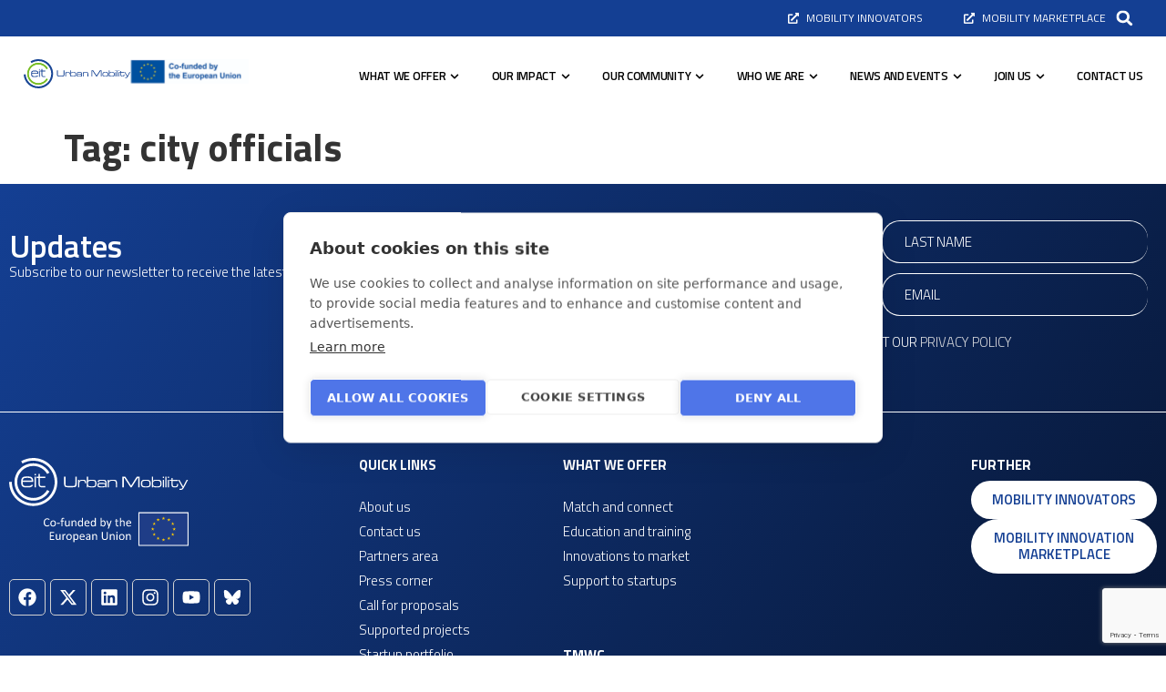

--- FILE ---
content_type: text/html; charset=UTF-8
request_url: https://www.eiturbanmobility.eu/tag/city-officials/
body_size: 28260
content:
<!doctype html>
<html lang="en-US">
<head>
	<meta charset="UTF-8">
	<meta name="viewport" content="width=device-width, initial-scale=1">
	<link rel="profile" href="https://gmpg.org/xfn/11">
	<meta name='robots' content='noindex, follow' />

	<!-- This site is optimized with the Yoast SEO plugin v24.6 - https://yoast.com/wordpress/plugins/seo/ -->
	<title>city officials Archives - EIT Urban Mobility</title>
	<meta property="og:locale" content="en_US" />
	<meta property="og:type" content="article" />
	<meta property="og:title" content="city officials Archives - EIT Urban Mobility" />
	<meta property="og:url" content="https://www.eiturbanmobility.eu/tag/city-officials/" />
	<meta property="og:site_name" content="EIT Urban Mobility" />
	<meta name="twitter:card" content="summary_large_image" />
	<script type="application/ld+json" class="yoast-schema-graph">{"@context":"https://schema.org","@graph":[{"@type":"CollectionPage","@id":"https://www.eiturbanmobility.eu/tag/city-officials/","url":"https://www.eiturbanmobility.eu/tag/city-officials/","name":"city officials Archives - EIT Urban Mobility","isPartOf":{"@id":"https://www.eiturbanmobility.eu/#website"},"breadcrumb":{"@id":"https://www.eiturbanmobility.eu/tag/city-officials/#breadcrumb"},"inLanguage":"en-US"},{"@type":"BreadcrumbList","@id":"https://www.eiturbanmobility.eu/tag/city-officials/#breadcrumb","itemListElement":[{"@type":"ListItem","position":1,"name":"Home","item":"https://www.eiturbanmobility.eu/"},{"@type":"ListItem","position":2,"name":"city officials"}]},{"@type":"WebSite","@id":"https://www.eiturbanmobility.eu/#website","url":"https://www.eiturbanmobility.eu/","name":"EIT Urban Mobility","description":"","publisher":{"@id":"https://www.eiturbanmobility.eu/#organization"},"potentialAction":[{"@type":"SearchAction","target":{"@type":"EntryPoint","urlTemplate":"https://www.eiturbanmobility.eu/?s={search_term_string}"},"query-input":{"@type":"PropertyValueSpecification","valueRequired":true,"valueName":"search_term_string"}}],"inLanguage":"en-US"},{"@type":"Organization","@id":"https://www.eiturbanmobility.eu/#organization","name":"EIT Urban Mobility","url":"https://www.eiturbanmobility.eu/","logo":{"@type":"ImageObject","inLanguage":"en-US","@id":"https://www.eiturbanmobility.eu/#/schema/logo/image/","url":"https://www.eiturbanmobility.eu/wp-content/uploads/2024/07/logo.svg","contentUrl":"https://www.eiturbanmobility.eu/wp-content/uploads/2024/07/logo.svg","caption":"EIT Urban Mobility"},"image":{"@id":"https://www.eiturbanmobility.eu/#/schema/logo/image/"}}]}</script>
	<!-- / Yoast SEO plugin. -->


<link rel='dns-prefetch' href='//www.eiturbanmobility.eu' />
<link rel="alternate" type="application/rss+xml" title="EIT Urban Mobility &raquo; Feed" href="https://www.eiturbanmobility.eu/feed/" />
<link rel="alternate" type="application/rss+xml" title="EIT Urban Mobility &raquo; city officials Tag Feed" href="https://www.eiturbanmobility.eu/tag/city-officials/feed/" />
<style id='wp-img-auto-sizes-contain-inline-css'>
img:is([sizes=auto i],[sizes^="auto," i]){contain-intrinsic-size:3000px 1500px}
/*# sourceURL=wp-img-auto-sizes-contain-inline-css */
</style>
<link rel='stylesheet' id='sdm-styles-css' href='https://www.eiturbanmobility.eu/wp-content/plugins/simple-download-monitor/css/sdm_wp_styles.css?ver=6.9' media='all' />
<style id='wp-emoji-styles-inline-css'>

	img.wp-smiley, img.emoji {
		display: inline !important;
		border: none !important;
		box-shadow: none !important;
		height: 1em !important;
		width: 1em !important;
		margin: 0 0.07em !important;
		vertical-align: -0.1em !important;
		background: none !important;
		padding: 0 !important;
	}
/*# sourceURL=wp-emoji-styles-inline-css */
</style>
<link rel='stylesheet' id='wp-block-library-css' href='https://www.eiturbanmobility.eu/wp-includes/css/dist/block-library/style.min.css?ver=6.9' media='all' />
<style id='global-styles-inline-css'>
:root{--wp--preset--aspect-ratio--square: 1;--wp--preset--aspect-ratio--4-3: 4/3;--wp--preset--aspect-ratio--3-4: 3/4;--wp--preset--aspect-ratio--3-2: 3/2;--wp--preset--aspect-ratio--2-3: 2/3;--wp--preset--aspect-ratio--16-9: 16/9;--wp--preset--aspect-ratio--9-16: 9/16;--wp--preset--color--black: #000000;--wp--preset--color--cyan-bluish-gray: #abb8c3;--wp--preset--color--white: #ffffff;--wp--preset--color--pale-pink: #f78da7;--wp--preset--color--vivid-red: #cf2e2e;--wp--preset--color--luminous-vivid-orange: #ff6900;--wp--preset--color--luminous-vivid-amber: #fcb900;--wp--preset--color--light-green-cyan: #7bdcb5;--wp--preset--color--vivid-green-cyan: #00d084;--wp--preset--color--pale-cyan-blue: #8ed1fc;--wp--preset--color--vivid-cyan-blue: #0693e3;--wp--preset--color--vivid-purple: #9b51e0;--wp--preset--gradient--vivid-cyan-blue-to-vivid-purple: linear-gradient(135deg,rgb(6,147,227) 0%,rgb(155,81,224) 100%);--wp--preset--gradient--light-green-cyan-to-vivid-green-cyan: linear-gradient(135deg,rgb(122,220,180) 0%,rgb(0,208,130) 100%);--wp--preset--gradient--luminous-vivid-amber-to-luminous-vivid-orange: linear-gradient(135deg,rgb(252,185,0) 0%,rgb(255,105,0) 100%);--wp--preset--gradient--luminous-vivid-orange-to-vivid-red: linear-gradient(135deg,rgb(255,105,0) 0%,rgb(207,46,46) 100%);--wp--preset--gradient--very-light-gray-to-cyan-bluish-gray: linear-gradient(135deg,rgb(238,238,238) 0%,rgb(169,184,195) 100%);--wp--preset--gradient--cool-to-warm-spectrum: linear-gradient(135deg,rgb(74,234,220) 0%,rgb(151,120,209) 20%,rgb(207,42,186) 40%,rgb(238,44,130) 60%,rgb(251,105,98) 80%,rgb(254,248,76) 100%);--wp--preset--gradient--blush-light-purple: linear-gradient(135deg,rgb(255,206,236) 0%,rgb(152,150,240) 100%);--wp--preset--gradient--blush-bordeaux: linear-gradient(135deg,rgb(254,205,165) 0%,rgb(254,45,45) 50%,rgb(107,0,62) 100%);--wp--preset--gradient--luminous-dusk: linear-gradient(135deg,rgb(255,203,112) 0%,rgb(199,81,192) 50%,rgb(65,88,208) 100%);--wp--preset--gradient--pale-ocean: linear-gradient(135deg,rgb(255,245,203) 0%,rgb(182,227,212) 50%,rgb(51,167,181) 100%);--wp--preset--gradient--electric-grass: linear-gradient(135deg,rgb(202,248,128) 0%,rgb(113,206,126) 100%);--wp--preset--gradient--midnight: linear-gradient(135deg,rgb(2,3,129) 0%,rgb(40,116,252) 100%);--wp--preset--font-size--small: 13px;--wp--preset--font-size--medium: 20px;--wp--preset--font-size--large: 36px;--wp--preset--font-size--x-large: 42px;--wp--preset--spacing--20: 0.44rem;--wp--preset--spacing--30: 0.67rem;--wp--preset--spacing--40: 1rem;--wp--preset--spacing--50: 1.5rem;--wp--preset--spacing--60: 2.25rem;--wp--preset--spacing--70: 3.38rem;--wp--preset--spacing--80: 5.06rem;--wp--preset--shadow--natural: 6px 6px 9px rgba(0, 0, 0, 0.2);--wp--preset--shadow--deep: 12px 12px 50px rgba(0, 0, 0, 0.4);--wp--preset--shadow--sharp: 6px 6px 0px rgba(0, 0, 0, 0.2);--wp--preset--shadow--outlined: 6px 6px 0px -3px rgb(255, 255, 255), 6px 6px rgb(0, 0, 0);--wp--preset--shadow--crisp: 6px 6px 0px rgb(0, 0, 0);}:where(.is-layout-flex){gap: 0.5em;}:where(.is-layout-grid){gap: 0.5em;}body .is-layout-flex{display: flex;}.is-layout-flex{flex-wrap: wrap;align-items: center;}.is-layout-flex > :is(*, div){margin: 0;}body .is-layout-grid{display: grid;}.is-layout-grid > :is(*, div){margin: 0;}:where(.wp-block-columns.is-layout-flex){gap: 2em;}:where(.wp-block-columns.is-layout-grid){gap: 2em;}:where(.wp-block-post-template.is-layout-flex){gap: 1.25em;}:where(.wp-block-post-template.is-layout-grid){gap: 1.25em;}.has-black-color{color: var(--wp--preset--color--black) !important;}.has-cyan-bluish-gray-color{color: var(--wp--preset--color--cyan-bluish-gray) !important;}.has-white-color{color: var(--wp--preset--color--white) !important;}.has-pale-pink-color{color: var(--wp--preset--color--pale-pink) !important;}.has-vivid-red-color{color: var(--wp--preset--color--vivid-red) !important;}.has-luminous-vivid-orange-color{color: var(--wp--preset--color--luminous-vivid-orange) !important;}.has-luminous-vivid-amber-color{color: var(--wp--preset--color--luminous-vivid-amber) !important;}.has-light-green-cyan-color{color: var(--wp--preset--color--light-green-cyan) !important;}.has-vivid-green-cyan-color{color: var(--wp--preset--color--vivid-green-cyan) !important;}.has-pale-cyan-blue-color{color: var(--wp--preset--color--pale-cyan-blue) !important;}.has-vivid-cyan-blue-color{color: var(--wp--preset--color--vivid-cyan-blue) !important;}.has-vivid-purple-color{color: var(--wp--preset--color--vivid-purple) !important;}.has-black-background-color{background-color: var(--wp--preset--color--black) !important;}.has-cyan-bluish-gray-background-color{background-color: var(--wp--preset--color--cyan-bluish-gray) !important;}.has-white-background-color{background-color: var(--wp--preset--color--white) !important;}.has-pale-pink-background-color{background-color: var(--wp--preset--color--pale-pink) !important;}.has-vivid-red-background-color{background-color: var(--wp--preset--color--vivid-red) !important;}.has-luminous-vivid-orange-background-color{background-color: var(--wp--preset--color--luminous-vivid-orange) !important;}.has-luminous-vivid-amber-background-color{background-color: var(--wp--preset--color--luminous-vivid-amber) !important;}.has-light-green-cyan-background-color{background-color: var(--wp--preset--color--light-green-cyan) !important;}.has-vivid-green-cyan-background-color{background-color: var(--wp--preset--color--vivid-green-cyan) !important;}.has-pale-cyan-blue-background-color{background-color: var(--wp--preset--color--pale-cyan-blue) !important;}.has-vivid-cyan-blue-background-color{background-color: var(--wp--preset--color--vivid-cyan-blue) !important;}.has-vivid-purple-background-color{background-color: var(--wp--preset--color--vivid-purple) !important;}.has-black-border-color{border-color: var(--wp--preset--color--black) !important;}.has-cyan-bluish-gray-border-color{border-color: var(--wp--preset--color--cyan-bluish-gray) !important;}.has-white-border-color{border-color: var(--wp--preset--color--white) !important;}.has-pale-pink-border-color{border-color: var(--wp--preset--color--pale-pink) !important;}.has-vivid-red-border-color{border-color: var(--wp--preset--color--vivid-red) !important;}.has-luminous-vivid-orange-border-color{border-color: var(--wp--preset--color--luminous-vivid-orange) !important;}.has-luminous-vivid-amber-border-color{border-color: var(--wp--preset--color--luminous-vivid-amber) !important;}.has-light-green-cyan-border-color{border-color: var(--wp--preset--color--light-green-cyan) !important;}.has-vivid-green-cyan-border-color{border-color: var(--wp--preset--color--vivid-green-cyan) !important;}.has-pale-cyan-blue-border-color{border-color: var(--wp--preset--color--pale-cyan-blue) !important;}.has-vivid-cyan-blue-border-color{border-color: var(--wp--preset--color--vivid-cyan-blue) !important;}.has-vivid-purple-border-color{border-color: var(--wp--preset--color--vivid-purple) !important;}.has-vivid-cyan-blue-to-vivid-purple-gradient-background{background: var(--wp--preset--gradient--vivid-cyan-blue-to-vivid-purple) !important;}.has-light-green-cyan-to-vivid-green-cyan-gradient-background{background: var(--wp--preset--gradient--light-green-cyan-to-vivid-green-cyan) !important;}.has-luminous-vivid-amber-to-luminous-vivid-orange-gradient-background{background: var(--wp--preset--gradient--luminous-vivid-amber-to-luminous-vivid-orange) !important;}.has-luminous-vivid-orange-to-vivid-red-gradient-background{background: var(--wp--preset--gradient--luminous-vivid-orange-to-vivid-red) !important;}.has-very-light-gray-to-cyan-bluish-gray-gradient-background{background: var(--wp--preset--gradient--very-light-gray-to-cyan-bluish-gray) !important;}.has-cool-to-warm-spectrum-gradient-background{background: var(--wp--preset--gradient--cool-to-warm-spectrum) !important;}.has-blush-light-purple-gradient-background{background: var(--wp--preset--gradient--blush-light-purple) !important;}.has-blush-bordeaux-gradient-background{background: var(--wp--preset--gradient--blush-bordeaux) !important;}.has-luminous-dusk-gradient-background{background: var(--wp--preset--gradient--luminous-dusk) !important;}.has-pale-ocean-gradient-background{background: var(--wp--preset--gradient--pale-ocean) !important;}.has-electric-grass-gradient-background{background: var(--wp--preset--gradient--electric-grass) !important;}.has-midnight-gradient-background{background: var(--wp--preset--gradient--midnight) !important;}.has-small-font-size{font-size: var(--wp--preset--font-size--small) !important;}.has-medium-font-size{font-size: var(--wp--preset--font-size--medium) !important;}.has-large-font-size{font-size: var(--wp--preset--font-size--large) !important;}.has-x-large-font-size{font-size: var(--wp--preset--font-size--x-large) !important;}
/*# sourceURL=global-styles-inline-css */
</style>

<style id='classic-theme-styles-inline-css'>
/*! This file is auto-generated */
.wp-block-button__link{color:#fff;background-color:#32373c;border-radius:9999px;box-shadow:none;text-decoration:none;padding:calc(.667em + 2px) calc(1.333em + 2px);font-size:1.125em}.wp-block-file__button{background:#32373c;color:#fff;text-decoration:none}
/*# sourceURL=/wp-includes/css/classic-themes.min.css */
</style>
<link rel='stylesheet' id='jet-engine-frontend-css' href='https://www.eiturbanmobility.eu/wp-content/plugins/jet-engine/assets/css/frontend.css?ver=3.5.3' media='all' />
<link rel='stylesheet' id='hello-elementor-css' href='https://www.eiturbanmobility.eu/wp-content/themes/hello-elementor/style.min.css?ver=3.1.0' media='all' />
<link rel='stylesheet' id='hello-elementor-theme-style-css' href='https://www.eiturbanmobility.eu/wp-content/themes/hello-elementor/theme.min.css?ver=3.1.0' media='all' />
<link rel='stylesheet' id='hello-elementor-header-footer-css' href='https://www.eiturbanmobility.eu/wp-content/themes/hello-elementor/header-footer.min.css?ver=3.1.0' media='all' />
<link rel='stylesheet' id='elementor-frontend-css' href='https://www.eiturbanmobility.eu/wp-content/uploads/elementor/css/custom-frontend-lite.min.css?ver=1768405647' media='all' />
<link rel='stylesheet' id='elementor-post-5-css' href='https://www.eiturbanmobility.eu/wp-content/uploads/elementor/css/post-5.css?ver=1768405647' media='all' />
<link rel='stylesheet' id='jet-blocks-css' href='https://www.eiturbanmobility.eu/wp-content/uploads/elementor/css/custom-jet-blocks.css?ver=1.3.18' media='all' />
<link rel='stylesheet' id='jet-elements-css' href='https://www.eiturbanmobility.eu/wp-content/plugins/jet-elements/assets/css/jet-elements.css?ver=2.6.20.1' media='all' />
<link rel='stylesheet' id='jet-elements-skin-css' href='https://www.eiturbanmobility.eu/wp-content/plugins/jet-elements/assets/css/jet-elements-skin.css?ver=2.6.20.1' media='all' />
<link rel='stylesheet' id='swiper-css' href='https://www.eiturbanmobility.eu/wp-content/plugins/elementor/assets/lib/swiper/v8/css/swiper.min.css?ver=8.4.5' media='all' />
<link rel='stylesheet' id='elementor-pro-css' href='https://www.eiturbanmobility.eu/wp-content/uploads/elementor/css/custom-pro-frontend-lite.min.css?ver=1768405647' media='all' />
<link rel='stylesheet' id='jet-tabs-frontend-css' href='https://www.eiturbanmobility.eu/wp-content/plugins/jet-tabs/assets/css/jet-tabs-frontend.css?ver=2.2.8' media='all' />
<link rel='stylesheet' id='elementor-post-584-css' href='https://www.eiturbanmobility.eu/wp-content/uploads/elementor/css/post-584.css?ver=1768924043' media='all' />
<link rel='stylesheet' id='elementor-post-62-css' href='https://www.eiturbanmobility.eu/wp-content/uploads/elementor/css/post-62.css?ver=1768924193' media='all' />
<link rel='stylesheet' id='elementor-icons-ekiticons-css' href='https://www.eiturbanmobility.eu/wp-content/plugins/elementskit-lite/modules/elementskit-icon-pack/assets/css/ekiticons.css?ver=3.2.6' media='all' />
<link rel='stylesheet' id='ekit-widget-styles-css' href='https://www.eiturbanmobility.eu/wp-content/plugins/elementskit-lite/widgets/init/assets/css/widget-styles.css?ver=3.2.6' media='all' />
<link rel='stylesheet' id='ekit-responsive-css' href='https://www.eiturbanmobility.eu/wp-content/plugins/elementskit-lite/widgets/init/assets/css/responsive.css?ver=3.2.6' media='all' />
<link rel='stylesheet' id='google-fonts-1-css' href='https://fonts.googleapis.com/css?family=Titillium+Web%3A100%2C100italic%2C200%2C200italic%2C300%2C300italic%2C400%2C400italic%2C500%2C500italic%2C600%2C600italic%2C700%2C700italic%2C800%2C800italic%2C900%2C900italic&#038;display=swap&#038;ver=6.9' media='all' />
<link rel="preconnect" href="https://fonts.gstatic.com/" crossorigin><script src="https://www.eiturbanmobility.eu/wp-includes/js/jquery/jquery.min.js?ver=3.7.1" id="jquery-core-js"></script>
<script src="https://www.eiturbanmobility.eu/wp-includes/js/jquery/jquery-migrate.min.js?ver=3.4.1" id="jquery-migrate-js"></script>
<script id="sdm-scripts-js-extra">
var sdm_ajax_script = {"ajaxurl":"https://www.eiturbanmobility.eu/wp-admin/admin-ajax.php"};
//# sourceURL=sdm-scripts-js-extra
</script>
<script src="https://www.eiturbanmobility.eu/wp-content/plugins/simple-download-monitor/js/sdm_wp_scripts.js?ver=6.9" id="sdm-scripts-js"></script>
<link rel="https://api.w.org/" href="https://www.eiturbanmobility.eu/wp-json/" /><link rel="alternate" title="JSON" type="application/json" href="https://www.eiturbanmobility.eu/wp-json/wp/v2/tags/628" /><link rel="EditURI" type="application/rsd+xml" title="RSD" href="https://www.eiturbanmobility.eu/xmlrpc.php?rsd" />
<meta name="generator" content="WordPress 6.9" />
<meta name="cdp-version" content="1.4.9" /><!-- site-navigation-element Schema optimized by Schema Pro --><script type="application/ld+json">null</script><!-- / site-navigation-element Schema optimized by Schema Pro --><meta name="generator" content="Elementor 3.23.4; features: e_optimized_css_loading, e_font_icon_svg, additional_custom_breakpoints, e_optimized_control_loading, e_lazyload; settings: css_print_method-external, google_font-enabled, font_display-swap">
<!-- Google Tag Manager -->
<script>(function(w,d,s,l,i){w[l]=w[l]||[];w[l].push({'gtm.start':
new Date().getTime(),event:'gtm.js'});var f=d.getElementsByTagName(s)[0],
j=d.createElement(s),dl=l!='dataLayer'?'&l='+l:'';j.async=true;j.src=
'https://www.googletagmanager.com/gtm.js?id='+i+dl;f.parentNode.insertBefore(j,f);
})(window,document,'script','dataLayer','GTM-NMPP6QN');</script>
<!-- End Google Tag Manager -->
			<style>
				.e-con.e-parent:nth-of-type(n+4):not(.e-lazyloaded):not(.e-no-lazyload),
				.e-con.e-parent:nth-of-type(n+4):not(.e-lazyloaded):not(.e-no-lazyload) * {
					background-image: none !important;
				}
				@media screen and (max-height: 1024px) {
					.e-con.e-parent:nth-of-type(n+3):not(.e-lazyloaded):not(.e-no-lazyload),
					.e-con.e-parent:nth-of-type(n+3):not(.e-lazyloaded):not(.e-no-lazyload) * {
						background-image: none !important;
					}
				}
				@media screen and (max-height: 640px) {
					.e-con.e-parent:nth-of-type(n+2):not(.e-lazyloaded):not(.e-no-lazyload),
					.e-con.e-parent:nth-of-type(n+2):not(.e-lazyloaded):not(.e-no-lazyload) * {
						background-image: none !important;
					}
				}
			</style>
						<meta name="theme-color" content="#FFFFFF">
						<style id="wpsp-style-frontend"></style>
			<link rel="icon" href="https://www.eiturbanmobility.eu/wp-content/uploads/2024/08/Favicon-Urban-Mobility-150x150.png" sizes="32x32" />
<link rel="icon" href="https://www.eiturbanmobility.eu/wp-content/uploads/2024/08/Favicon-Urban-Mobility.png" sizes="192x192" />
<link rel="apple-touch-icon" href="https://www.eiturbanmobility.eu/wp-content/uploads/2024/08/Favicon-Urban-Mobility.png" />
<meta name="msapplication-TileImage" content="https://www.eiturbanmobility.eu/wp-content/uploads/2024/08/Favicon-Urban-Mobility.png" />
		<style id="wp-custom-css">
			

/*---- GENERAL */

span.breadcrumb_last,
.font__weight--400{
    font-weight: 400;
}

#breadcrumbs > span > span:nth-child(2){
	pointer-events: none;
}


.link--white-underline{
    color:#fff !important;
    text-decoration: underline !important;
}

.elementor-field-group .elementor-field-textual:focus {
    box-shadow: none;
    
}

a.wp-block-button__link.wp-element-button {
    color: var( --e-global-color-de2c28d ); 
    background: var( --e-global-color-primary );
}

/*----FOOTER*/

@media (min-width: 760px) {
.footer-form .elementor-form-fields-wrapper.elementor-labels- {
    width: 105%;
}

.footer-form  button{
	margin: 0 0px 0 -35px;
 
}

}


/*NEWS*/

.category__item p{
	display: flex;
	flex-direction: column;
	gap: 5px;
	 
}

.category__item span{
	background: #E7703B;
	border-radius: 20px;
	padding: 8px 15px
}


.category__item--last-entries p{
	display: flex;	
	gap: 5px;	 
}

.category__item--last-entries p span:not(:first-of-type) {
    display: none; 
}


.category__item--last-entries span{
	border: 1px solid #144195;
	border-radius: 20px;
	padding: 3px 10px
}

.news__listing .elementor-pagination .next,
.news__listing .elementor-pagination .prev{
	background: var( --e-global-color-primary );
	color: #fff !important;
	padding: 2px 10px 4px 10px;
	border-radius: 5px;
	
}

.pagination__items .jet-filters-pagination__item.prev-next.next,
.pagination__items .jet-filters-pagination__item.prev-next.prev{
	background: var( --e-global-color-primary );
	color: #fff !important;
	padding: 2px 10px 4px 10px;
	border-radius: 5px;
}

.pagination__items .jet-filters-pagination__item.prev-next.next div,
.pagination__items .jet-filters-pagination__item.prev-next.prev div{
	color: var(--e-global-color-de2c28d) !important;
	
}

.pagination__items .jet-filters-pagination__item.jet-filters-pagination__current .jet-filters-pagination__link{
	font-weight: 700 !important;
}


.elementor-pagination {
    display: none;  
}

.elementor-pagination:first-of-type {
    display: block;  
}


/*---- CONTACT US*/
.privacy-text{
    font-weight: 600;
}

/*PROJECT TEMPLATE*/

.jet-listing-dynamic-repeater__item p {   
    margin: 0;
}

/*IMPACT STORIES TEMPLATE*/
.single-impact-stories figcaption {
    font-size: var(--e-global-typography-cb52218-font-size);
    color: var(--e-global-color-text);
    line-height: 1.4;
    font-style: italic;
    font-weight: 300;
    text-align: center;
    padding-top: 5px;
	font-family: var(--e-global-typography-cb52218-font-family), Sans-serif;
}


/* TOMORROW MOBILITY */
.elementor-widget-video .elementor-open-inline .elementor-custom-embed-image-overlay {
    position: absolute;
    top: 0;
    right: 0;
    bottom: 0;
    left: 0;
    background-size: cover;
    background-position: center left;
}

/* Header row styling */
.single-call-for-proposals td {
  font-size: 1.125rem;
}

/*EVENT CALENDAR*/

.jet-date-period__datepicker {
    position: relative;
    width: 100%;
}

.jet-date-period__datepicker-button.input-group-addon {
    display: flex;
    justify-content: space-between;
}

.jet-date-period__datepicker-button svg {
    width: 1.1em;
    height: 1.1em;    
    align-self: center;
    margin-right: -13px;
}


/*NEWS*/

.page-numbers.current,
.page-numbers:hover{
	padding: 3px 10px;
	background: #143F93;
	color: #fff !important;
	border-radius: 5px;
}

.page-numbers{
	padding: 3px 10px;	
}

body:not(.rtl) .elementor-1686 .elementor-element.elementor-element-3dccd40 .elementor-pagination .page-numbers:not(:first-child){
	margin: 10px !important;
}

/*Request for proposal: */

.request-for-proposal-template-default ul.wp-block-list {
    padding-bottom: 20px;
}

.elementor-widget-theme-post-content ul.wp-block-list {
    padding-bottom: 20px !important;
}

ul.wp-block-list ul.wp-block-list {
    padding-bottom: 10px !important;
}

ul.wp-block-list ul.wp-block-list ul.wp-block-list {
    padding-bottom: 10px !important;
}		</style>
		<link rel='stylesheet' id='e-animations-css' href='https://www.eiturbanmobility.eu/wp-content/plugins/elementor/assets/lib/animations/animations.min.css?ver=3.23.4' media='all' />
</head>
<body class="archive tag tag-city-officials tag-628 wp-custom-logo wp-theme-hello-elementor wp-schema-pro-2.7.23 elementor-default elementor-kit-5">

<!-- Google Tag Manager (noscript) -->
<noscript><iframe src="https://www.googletagmanager.com/ns.html?id=GTM-NMPP6QN"
height="0" width="0" style="display:none;visibility:hidden"></iframe></noscript>
<!-- End Google Tag Manager (noscript) -->

<a class="skip-link screen-reader-text" href="#content">Skip to content</a>

		<div data-elementor-type="header" data-elementor-id="584" class="elementor elementor-584 elementor-location-header" data-elementor-post-type="elementor_library">
			<div class="elementor-element elementor-element-0cfaf9d e-flex e-con-boxed e-con e-parent" data-id="0cfaf9d" data-element_type="container" data-settings="{&quot;background_background&quot;:&quot;classic&quot;,&quot;jet_parallax_layout_list&quot;:[]}">
					<div class="e-con-inner">
				<div class="elementor-element elementor-element-689ffa5 elementor-hidden-desktop elementor-hidden-laptop elementor-hidden-tablet elementor-hidden-mobile elementor-icon-list--layout-traditional elementor-list-item-link-full_width elementor-widget elementor-widget-icon-list" data-id="689ffa5" data-element_type="widget" data-widget_type="icon-list.default">
				<div class="elementor-widget-container">
			<link rel="stylesheet" href="https://www.eiturbanmobility.eu/wp-content/uploads/elementor/css/custom-widget-icon-list.min.css?ver=1768405648">		<ul class="elementor-icon-list-items">
							<li class="elementor-icon-list-item">
										<span class="elementor-icon-list-text">ENGLISH</span>
									</li>
						</ul>
				</div>
				</div>
				<div class="elementor-element elementor-element-bdaadae elementor-icon-list--layout-inline elementor-hidden-mobile elementor-list-item-link-full_width elementor-widget elementor-widget-icon-list" data-id="bdaadae" data-element_type="widget" data-widget_type="icon-list.default">
				<div class="elementor-widget-container">
					<ul class="elementor-icon-list-items elementor-inline-items">
							<li class="elementor-icon-list-item elementor-inline-item">
											<a href="https://innovators.eiturbanmobility.eu/" target="_blank">

												<span class="elementor-icon-list-icon">
							<svg aria-hidden="true" class="e-font-icon-svg e-fas-external-link-alt" viewBox="0 0 512 512" xmlns="http://www.w3.org/2000/svg"><path d="M432,320H400a16,16,0,0,0-16,16V448H64V128H208a16,16,0,0,0,16-16V80a16,16,0,0,0-16-16H48A48,48,0,0,0,0,112V464a48,48,0,0,0,48,48H400a48,48,0,0,0,48-48V336A16,16,0,0,0,432,320ZM488,0h-128c-21.37,0-32.05,25.91-17,41l35.73,35.73L135,320.37a24,24,0,0,0,0,34L157.67,377a24,24,0,0,0,34,0L435.28,133.32,471,169c15,15,41,4.5,41-17V24A24,24,0,0,0,488,0Z"></path></svg>						</span>
										<span class="elementor-icon-list-text">MOBILITY INNOVATORS</span>
											</a>
									</li>
								<li class="elementor-icon-list-item elementor-inline-item">
											<a href="https://marketplace.eiturbanmobility.eu/" target="_blank">

												<span class="elementor-icon-list-icon">
							<svg aria-hidden="true" class="e-font-icon-svg e-fas-external-link-alt" viewBox="0 0 512 512" xmlns="http://www.w3.org/2000/svg"><path d="M432,320H400a16,16,0,0,0-16,16V448H64V128H208a16,16,0,0,0,16-16V80a16,16,0,0,0-16-16H48A48,48,0,0,0,0,112V464a48,48,0,0,0,48,48H400a48,48,0,0,0,48-48V336A16,16,0,0,0,432,320ZM488,0h-128c-21.37,0-32.05,25.91-17,41l35.73,35.73L135,320.37a24,24,0,0,0,0,34L157.67,377a24,24,0,0,0,34,0L435.28,133.32,471,169c15,15,41,4.5,41-17V24A24,24,0,0,0,488,0Z"></path></svg>						</span>
										<span class="elementor-icon-list-text">MOBILITY MARKETPLACE</span>
											</a>
									</li>
						</ul>
				</div>
				</div>
				<div class="elementor-element elementor-element-9b7c4fa elementor-search-form--skin-full_screen elementor-widget-tablet__width-inherit elementor-widget-mobile__width-auto elementor-hidden-desktop elementor-hidden-tablet elementor-hidden-mobile elementor-widget elementor-widget-search-form" data-id="9b7c4fa" data-element_type="widget" data-settings="{&quot;skin&quot;:&quot;full_screen&quot;}" data-widget_type="search-form.default">
				<div class="elementor-widget-container">
			<link rel="stylesheet" href="https://www.eiturbanmobility.eu/wp-content/plugins/elementor-pro/assets/css/widget-theme-elements.min.css?ver=1763378205">		<search role="search">
			<form class="elementor-search-form" action="https://www.eiturbanmobility.eu" method="get">
												<div class="elementor-search-form__toggle" tabindex="0" role="button">
					<div class="e-font-icon-svg-container"><svg aria-hidden="true" class="e-font-icon-svg e-fas-search" viewBox="0 0 512 512" xmlns="http://www.w3.org/2000/svg"><path d="M505 442.7L405.3 343c-4.5-4.5-10.6-7-17-7H372c27.6-35.3 44-79.7 44-128C416 93.1 322.9 0 208 0S0 93.1 0 208s93.1 208 208 208c48.3 0 92.7-16.4 128-44v16.3c0 6.4 2.5 12.5 7 17l99.7 99.7c9.4 9.4 24.6 9.4 33.9 0l28.3-28.3c9.4-9.4 9.4-24.6.1-34zM208 336c-70.7 0-128-57.2-128-128 0-70.7 57.2-128 128-128 70.7 0 128 57.2 128 128 0 70.7-57.2 128-128 128z"></path></svg></div>					<span class="elementor-screen-only">Search</span>
				</div>
								<div class="elementor-search-form__container">
					<label class="elementor-screen-only" for="elementor-search-form-9b7c4fa">Search</label>

					
					<input id="elementor-search-form-9b7c4fa" placeholder="Search..." class="elementor-search-form__input" type="search" name="s" value="">
					
					
										<div class="dialog-lightbox-close-button dialog-close-button" role="button" tabindex="0">
						<svg aria-hidden="true" class="e-font-icon-svg e-eicon-close" viewBox="0 0 1000 1000" xmlns="http://www.w3.org/2000/svg"><path d="M742 167L500 408 258 167C246 154 233 150 217 150 196 150 179 158 167 167 154 179 150 196 150 212 150 229 154 242 171 254L408 500 167 742C138 771 138 800 167 829 196 858 225 858 254 829L496 587 738 829C750 842 767 846 783 846 800 846 817 842 829 829 842 817 846 804 846 783 846 767 842 750 829 737L588 500 833 258C863 229 863 200 833 171 804 137 775 137 742 167Z"></path></svg>						<span class="elementor-screen-only">Close this search box.</span>
					</div>
									</div>
			</form>
		</search>
				</div>
				</div>
					</div>
				</div>
		<div class="elementor-element elementor-element-d9c6c3e e-flex e-con-boxed e-con e-parent" data-id="d9c6c3e" data-element_type="container" data-settings="{&quot;background_background&quot;:&quot;classic&quot;,&quot;sticky&quot;:&quot;top&quot;,&quot;jet_parallax_layout_list&quot;:[],&quot;sticky_on&quot;:[&quot;desktop&quot;,&quot;laptop&quot;,&quot;tablet&quot;,&quot;mobile&quot;],&quot;sticky_offset&quot;:0,&quot;sticky_effects_offset&quot;:0}">
					<div class="e-con-inner">
		<div class="elementor-element elementor-element-79ad0c1 e-con-full e-flex e-con e-child" data-id="79ad0c1" data-element_type="container" data-settings="{&quot;jet_parallax_layout_list&quot;:[]}">
				<div class="elementor-element elementor-element-699887b elementor-widget elementor-widget-jet-inline-svg" data-id="699887b" data-element_type="widget" data-widget_type="jet-inline-svg.default">
				<div class="elementor-widget-container">
			<div class="elementor-jet-inline-svg jet-elements"><div class="jet-inline-svg__wrapper"><a class="jet-inline-svg jet-inline-svg--custom-width" href="https://www.eiturbanmobility.eu" aria-label="SVG link"><div class="jet-inline-svg__inner"><svg xmlns="http://www.w3.org/2000/svg" id="Capa_1" viewBox="0 0 907.4 250.6"><defs><style>      .st0 {        stroke: #fff;        stroke-miterlimit: 10;        stroke-width: 2px;      }      .st0, .st1, .st2 {        fill: #184595;      }      .st3 {        fill: #76bc21;      }      .st2 {        fill-rule: evenodd;      }    </style></defs><path class="st1" d="M290.3,95.1v33.7c0,10.3.7,11.9,5.2,13,2.8.6,8.7,1,17.9,1,17.3,0,22.6-.7,24.6-2.9,1.5-1.8,1.6-2.7,1.7-18.2v-26.6h7.2v26.6c0,11.2,0,11.6-.4,14.9-.6,6.6-3.9,10.5-9.8,11.6-3.6.7-12.8,1.1-21.6,1.1s-18.5-.4-22.2-1.1c-5-1.1-8.5-5.1-9.1-10.6-.4-3.3-.5-4.3-.6-15.9v-26.6h7.2-.1Z"></path><path class="st1" d="M360,111.6v5h.4c1-1.8,2.4-3.1,4.5-4,2.3-1.1,5.4-1.5,12.6-1.5s10.4.6,12.9,2.8,3.8,5.8,3.8,10.6v3.9h-6.1v-2.7c0-7.8-2-9.5-11.3-9.5-14.3,0-16.8,2.3-16.8,15.5v17.3h-5.9v-37.5h5.9Z"></path><path class="st1" d="M403.8,95.1v21h.4c2.7-4.1,6-5,16.7-5s16.5.7,19.9,3.2c4,3.2,5.7,7.8,5.7,16.6s-2.5,14.7-8.5,17.1c-3.1,1.2-6.9,1.6-16.1,1.6s-15-.9-17.8-5.3h-.3v4.8h-5.8v-54h5.9-.1ZM403.7,130.4c0,7.7,1.2,10.8,4.9,12.5,2.3,1.1,6.7,1.5,15.4,1.5,13.3,0,16.2-2.5,16.2-13.9s-1.5-11.1-5.1-12.8c-2.3-1.1-6.2-1.5-14.1-1.5-14.7,0-17.3,2.1-17.3,14.2"></path><path class="st1" d="M452.5,122.9v-1.6c0-7.9,4.8-10.1,21.1-10.1s17.1.9,20.2,4.2c2.6,2.6,3.2,5.1,3.2,14v19.8h-5.9v-4.4h-.2c-2.8,4-5.6,4.9-17,4.9s-17-.5-19.8-2.6c-2.4-2-3.2-4.2-3.2-8.7s1.5-8.8,5.3-10.3c2.3-.9,5.8-1.2,13.8-1.2,15.4,0,18,.5,20.6,4.1h.5v-4.1c0-3.9-.4-5.5-1.8-7.1-2.1-2.6-5.5-3.3-15.3-3.3s-15.1.9-15.2,6.1v.5h-6.2v-.2h0ZM459.4,133.3c-1.5,1-2.2,2.6-2.2,5s.8,4.2,2.9,5.1c1.7.7,5.7,1,15,1s15.6-1.2,15.6-6.2-3.6-6.2-16.8-6.2-12.8.2-14.5,1.3"></path><path class="st1" d="M509.2,111.6v5.7h.5c2.4-4.9,6.6-6.2,18.9-6.2s15.2,1,18.1,4.1c2.3,2.5,3.1,5.7,3.1,12.7v21.1h-5.9v-18.6c0-6.7-.4-9-2.1-10.9-1.9-2.4-5.7-3.2-13.9-3.2s-13.9,1.2-16.5,4.4c-1.9,2.2-2.2,4-2.2,11.1v17.3h-5.9v-37.5h5.9Z"></path><polygon class="st1" points="591.5 95.1 620.8 141 649.5 95.1 664 95.1 664 149.1 656.8 149.1 656.8 101.8 653.8 101.8 623.7 149.1 617.9 149.1 587.4 101.8 584.2 101.8 584.2 149.1 577 149.1 577 95.1 591.5 95.1"></polygon><path class="st1" d="M713.5,113.8c4.5,2.9,6.4,7.8,6.4,16.5s-2,14.2-6.7,16.8c-3.2,1.9-7.4,2.4-17,2.4s-15.6-.7-19-2.7c-4.8-2.8-6.6-7.5-6.6-16.8s2.3-14.3,7.2-16.8c3.1-1.6,7.3-2.2,15.8-2.2,12.2,0,16.8.6,20,2.7M676.8,130.6c0,7.8,1.5,11.1,5.9,12.6,2.4.9,6,1.2,13,1.2s12.1-.6,14.5-2.4c2.4-1.9,3.4-5.3,3.4-11.8s-1.4-10.7-5.2-12.4c-2.3-1.1-6.3-1.5-13.9-1.5-15,0-17.7,2.2-17.7,14.3"></path><path class="st1" d="M731.7,95.1v21h.4c2.7-4.1,6-5,16.7-5s16.5.7,19.9,3.2c4,3.2,5.7,7.8,5.7,16.6s-2.5,14.7-8.5,17.1c-3.1,1.2-6.9,1.6-16.1,1.6s-15-.9-17.8-5.3h-.3v4.8h-5.8v-54h5.9-.1ZM731.6,130.4c0,7.7,1.2,10.8,4.9,12.5,2.3,1.1,6.7,1.5,15.4,1.5,13.3,0,16.2-2.5,16.2-13.9s-1.5-11.1-5.1-12.8c-2.3-1.1-6.2-1.5-14.1-1.5-14.7,0-17.3,2.1-17.3,14.2"></path><path class="st1" d="M786.3,102.2h-5.9v-7h5.9v7ZM786.3,149.1h-5.9v-37.5h5.9v37.5Z"></path><rect class="st1" x="793.3" y="95.1" width="5.9" height="54"></rect><path class="st1" d="M812.2,102.2h-5.9v-7h5.9v7ZM812.2,149.1h-5.9v-37.5h5.9v37.5Z"></path><path class="st1" d="M830.6,102.3v9.3h26.2v5.1h-26.2v16.2c.2,7.1.2,7.4,1.4,8.9,1.5,1.9,4.2,2.6,9.9,2.6s7.3-.6,8.6-2.6c.9-1.4,1.1-2.8,1.1-7.4v-2.3h5.9v2.3c0,5.8-.5,8.3-2,10.5-2.2,3.3-6.2,4.6-14.2,4.6s-12.3-1.2-14.5-4.2c-1.6-2.3-2.1-4.6-2.1-10.5v-18.1h-9.2v-5.1h9.2v-9.3h5.9,0Z"></path><path class="st1" d="M864.7,111.6l18.1,32.7h.7l16.9-32.7h7l-18.3,35c-4.3,8.3-6.2,10.9-9.2,13-2.8,1.9-5.7,2.6-11.8,2.6s-2,0-3.3,0v-5.4c1.2.2,1.6.2,2.8.2,7.9,0,9.9-1.2,13.5-7.8h-2l-21.1-37.5h7-.3Z"></path><rect class="st1" x="130.8" y="85.1" width="6.9" height="6.9"></rect><rect class="st1" x="130.8" y="98.6" width="6.9" height="54"></rect><path class="st2" d="M151,85.1h6.9v13.5h26.9v6.9h-26.9v33.6c0,3.9,2.9,6.9,6.7,6.9h20.2v6.7h-20.2c-7,0-13.5-5.7-13.5-13.6v-33.6h-10.1v-6.9h10.1v-13.5h0Z"></path><path class="st1" d="M71.3,125.7h52.8c0-6-.3-10.5-1-13.4s-1.9-5.5-3.6-7.7c-2.2-2.6-5-4.3-8.6-5.3-3.4-.9-9.3-1.4-17.1-1.4s-13.7.5-17.3,1.4c-3.6,1-6.3,2.7-8.4,5.3-1.9,2.2-3.1,4.8-3.6,7.7-.7,2.9-1,7.4-1.2,13.4.2,5.8.5,10.3,1.2,13.2.5,2.9,1.7,5.5,3.6,7.7,2.1,2.6,4.8,4.5,8.4,5.3,3.6,1,9.3,1.4,17.3,1.4s13.7-.3,17.1-1.4c3.6-.9,6.3-2.7,8.6-5.3,1.4-1.7,2.4-3.8,3.1-5.8h-8.1c-.5.7-1,1.4-1.7,2.1-1.5,1.2-3.8,2.2-6.5,2.7-2.9.5-7,.7-12.3.7s-9.6-.2-12.3-.7c-2.9-.5-5-1.5-6.5-2.7-2.1-1.7-3.3-4.6-3.6-8.6-.2-2.7-.2-5.8-.2-8.6M116.4,118.8h-45.1c.2-5,1.4-8.4,3.8-10.3,1.5-1.4,3.6-2.2,6.5-2.7,2.7-.5,6.9-.9,12.3-.9s9.4.3,12.3.9c2.7.5,5,1.4,6.5,2.7,2.4,1.9,3.6,5.3,3.6,10.3"></path><path class="st3" d="M78,44c44.9-25.4,102.2-9.5,127.6,35.5l-10.6,6c-22.1-39.1-71.9-53-111-30.9-39.1,22.1-53,71.9-30.9,111s71.9,53,111,30.9c12.5-7.1,22.9-17.3,30.2-29.6l10.5,6.1c-8.3,14.2-20.3,25.9-34.7,34-44.9,25.4-102.2,9.5-127.6-35.5-25.4-44.9-9.5-102.2,35.5-127.6h0Z"></path><path class="st3" d="M78,44c44.9-25.4,102.2-9.5,127.6,35.5l-10.6,6c-22.1-39.1-71.9-53-111-30.9-39.1,22.1-53,71.9-30.9,111s71.9,53,111,30.9c12.5-7.1,22.9-17.3,30.2-29.6l10.5,6.1c-8.3,14.2-20.3,25.9-34.7,34-44.9,25.4-102.2,9.5-127.6-35.5-25.4-44.9-9.5-102.2,35.5-127.6h0Z"></path><path class="st0" d="M130.9,250.4C61.9,253.6,3.1,200,0,130.9l16.3-.8c2.8,60.1,53.8,106.8,113.9,104,60.1-2.8,106.8-53.8,104-113.9S180.4,13.4,120.3,16.2c-19.2.9-37.8,6.8-54,17.1l-8.9-13.6C75.9,7.8,97.3,1,119.4.1c69-3.2,127.8,50.4,130.9,119.5,3.2,69-50.4,127.8-119.5,130.9h0Z"></path></svg></div></a></div></div>		</div>
				</div>
				<div class="elementor-element elementor-element-91197d4 elementor-widget-mobile__width-initial elementor-hidden-mobile elementor-widget-laptop__width-inherit elementor-widget elementor-widget-image" data-id="91197d4" data-element_type="widget" data-widget_type="image.default">
				<div class="elementor-widget-container">
			<style>/*! elementor - v3.23.0 - 05-08-2024 */
.elementor-widget-image{text-align:center}.elementor-widget-image a{display:inline-block}.elementor-widget-image a img[src$=".svg"]{width:48px}.elementor-widget-image img{vertical-align:middle;display:inline-block}</style>											<a href="https://www.eiturbanmobility.eu">
							<img src="https://www.eiturbanmobility.eu/wp-content/uploads/2024/07/eu.svg" class="attachment-full size-full wp-image-68" alt="EIT Urban Mobility logo co-funded by the European Union" />								</a>
													</div>
				</div>
				</div>
		<div class="elementor-element elementor-element-e554847 e-con-full e-flex e-con e-child" data-id="e554847" data-element_type="container" data-settings="{&quot;jet_parallax_layout_list&quot;:[]}">
				<div class="elementor-element elementor-element-673a5f4 elementor-widget__width-inherit elementor-widget-laptop__width-auto elementor-hidden-tablet elementor-hidden-mobile e-full_width e-n-menu-layout-horizontal e-n-menu-tablet elementor-widget elementor-widget-n-menu" data-id="673a5f4" data-element_type="widget" data-settings="{&quot;menu_items&quot;:[{&quot;item_title&quot;:&quot;WHAT WE OFFER&quot;,&quot;_id&quot;:&quot;c0f465f&quot;,&quot;item_dropdown_content&quot;:&quot;yes&quot;,&quot;item_icon_active&quot;:null,&quot;item_link&quot;:{&quot;url&quot;:&quot;&quot;,&quot;is_external&quot;:&quot;&quot;,&quot;nofollow&quot;:&quot;&quot;,&quot;custom_attributes&quot;:&quot;&quot;},&quot;item_icon&quot;:{&quot;value&quot;:&quot;&quot;,&quot;library&quot;:&quot;&quot;},&quot;element_id&quot;:&quot;&quot;},{&quot;item_title&quot;:&quot;OUR IMPACT&quot;,&quot;item_dropdown_content&quot;:&quot;yes&quot;,&quot;item_icon_active&quot;:null,&quot;_id&quot;:&quot;00ff792&quot;,&quot;item_link&quot;:{&quot;url&quot;:&quot;&quot;,&quot;is_external&quot;:&quot;&quot;,&quot;nofollow&quot;:&quot;&quot;,&quot;custom_attributes&quot;:&quot;&quot;},&quot;item_icon&quot;:{&quot;value&quot;:&quot;&quot;,&quot;library&quot;:&quot;&quot;},&quot;element_id&quot;:&quot;&quot;},{&quot;item_title&quot;:&quot;OUR COMMUNITY&quot;,&quot;item_dropdown_content&quot;:&quot;yes&quot;,&quot;item_icon_active&quot;:null,&quot;_id&quot;:&quot;4124e35&quot;,&quot;item_link&quot;:{&quot;url&quot;:&quot;&quot;,&quot;is_external&quot;:&quot;&quot;,&quot;nofollow&quot;:&quot;&quot;,&quot;custom_attributes&quot;:&quot;&quot;},&quot;item_icon&quot;:{&quot;value&quot;:&quot;&quot;,&quot;library&quot;:&quot;&quot;},&quot;element_id&quot;:&quot;&quot;},{&quot;item_title&quot;:&quot;WHO WE ARE&quot;,&quot;item_dropdown_content&quot;:&quot;yes&quot;,&quot;item_icon_active&quot;:null,&quot;_id&quot;:&quot;512b40e&quot;,&quot;item_link&quot;:{&quot;url&quot;:&quot;&quot;,&quot;is_external&quot;:&quot;&quot;,&quot;nofollow&quot;:&quot;&quot;,&quot;custom_attributes&quot;:&quot;&quot;},&quot;item_icon&quot;:{&quot;value&quot;:&quot;&quot;,&quot;library&quot;:&quot;&quot;},&quot;element_id&quot;:&quot;&quot;},{&quot;item_title&quot;:&quot;NEWS AND EVENTS&quot;,&quot;item_dropdown_content&quot;:&quot;yes&quot;,&quot;item_icon_active&quot;:null,&quot;_id&quot;:&quot;4f81e7d&quot;,&quot;item_link&quot;:{&quot;url&quot;:&quot;&quot;,&quot;is_external&quot;:&quot;&quot;,&quot;nofollow&quot;:&quot;&quot;,&quot;custom_attributes&quot;:&quot;&quot;},&quot;item_icon&quot;:{&quot;value&quot;:&quot;&quot;,&quot;library&quot;:&quot;&quot;},&quot;element_id&quot;:&quot;&quot;},{&quot;item_title&quot;:&quot;JOIN US&quot;,&quot;item_dropdown_content&quot;:&quot;yes&quot;,&quot;item_icon_active&quot;:null,&quot;_id&quot;:&quot;7459be0&quot;,&quot;item_link&quot;:{&quot;url&quot;:&quot;&quot;,&quot;is_external&quot;:&quot;&quot;,&quot;nofollow&quot;:&quot;&quot;,&quot;custom_attributes&quot;:&quot;&quot;},&quot;item_icon&quot;:{&quot;value&quot;:&quot;&quot;,&quot;library&quot;:&quot;&quot;},&quot;element_id&quot;:&quot;&quot;},{&quot;_id&quot;:&quot;06eb947&quot;,&quot;item_title&quot;:&quot;CONTACT US&quot;,&quot;__dynamic__&quot;:{&quot;item_link&quot;:&quot;[elementor-tag id=\&quot;edc44ba\&quot; name=\&quot;internal-url\&quot; settings=\&quot;%7B%22type%22%3A%22post%22%2C%22post_id%22%3A%22572%22%7D\&quot;]&quot;},&quot;item_link&quot;:{&quot;url&quot;:&quot;https:\/\/www.eiturbanmobility.eu\/who-we-are\/contact-us\/&quot;,&quot;is_external&quot;:&quot;&quot;,&quot;nofollow&quot;:&quot;&quot;,&quot;custom_attributes&quot;:&quot;&quot;},&quot;item_dropdown_content&quot;:&quot;no&quot;,&quot;item_icon&quot;:{&quot;value&quot;:&quot;&quot;,&quot;library&quot;:&quot;&quot;},&quot;item_icon_active&quot;:null,&quot;element_id&quot;:&quot;&quot;}],&quot;open_animation&quot;:&quot;fadeIn&quot;,&quot;item_position_horizontal&quot;:&quot;end&quot;,&quot;menu_item_title_distance_from_content&quot;:{&quot;unit&quot;:&quot;px&quot;,&quot;size&quot;:&quot;&quot;,&quot;sizes&quot;:[]},&quot;item_position_horizontal_laptop&quot;:&quot;stretch&quot;,&quot;menu_item_title_distance_from_content_laptop&quot;:{&quot;unit&quot;:&quot;px&quot;,&quot;size&quot;:0,&quot;sizes&quot;:[]},&quot;content_width&quot;:&quot;full_width&quot;,&quot;item_layout&quot;:&quot;horizontal&quot;,&quot;open_on&quot;:&quot;hover&quot;,&quot;horizontal_scroll&quot;:&quot;disable&quot;,&quot;breakpoint_selector&quot;:&quot;tablet&quot;,&quot;menu_item_title_distance_from_content_tablet&quot;:{&quot;unit&quot;:&quot;px&quot;,&quot;size&quot;:&quot;&quot;,&quot;sizes&quot;:[]},&quot;menu_item_title_distance_from_content_mobile&quot;:{&quot;unit&quot;:&quot;px&quot;,&quot;size&quot;:&quot;&quot;,&quot;sizes&quot;:[]}}" data-widget_type="mega-menu.default">
				<div class="elementor-widget-container">
			<link rel="stylesheet" href="https://www.eiturbanmobility.eu/wp-content/uploads/elementor/css/custom-pro-widget-mega-menu.min.css?ver=1768405648?ver=1768405648">		<nav class="e-n-menu" data-widget-number="108" aria-label="Menu">
					<button class="e-n-menu-toggle" id="menu-toggle-108" aria-haspopup="true" aria-expanded="false" aria-controls="menubar-108" aria-label="Menu Toggle">
			<span class="e-n-menu-toggle-icon e-open">
				<svg class="e-font-icon-svg e-eicon-menu-bar" viewBox="0 0 1000 1000" xmlns="http://www.w3.org/2000/svg"><path d="M104 333H896C929 333 958 304 958 271S929 208 896 208H104C71 208 42 237 42 271S71 333 104 333ZM104 583H896C929 583 958 554 958 521S929 458 896 458H104C71 458 42 487 42 521S71 583 104 583ZM104 833H896C929 833 958 804 958 771S929 708 896 708H104C71 708 42 737 42 771S71 833 104 833Z"></path></svg>			</span>
			<span class="e-n-menu-toggle-icon e-close">
				<svg class="e-font-icon-svg e-eicon-close" viewBox="0 0 1000 1000" xmlns="http://www.w3.org/2000/svg"><path d="M742 167L500 408 258 167C246 154 233 150 217 150 196 150 179 158 167 167 154 179 150 196 150 212 150 229 154 242 171 254L408 500 167 742C138 771 138 800 167 829 196 858 225 858 254 829L496 587 738 829C750 842 767 846 783 846 800 846 817 842 829 829 842 817 846 804 846 783 846 767 842 750 829 737L588 500 833 258C863 229 863 200 833 171 804 137 775 137 742 167Z"></path></svg>			</span>
		</button>
					<div class="e-n-menu-wrapper" id="menubar-108" aria-labelledby="menu-toggle-108">
				<ul class="e-n-menu-heading">
								<li class="e-n-menu-item">
				<div id="e-n-menu-title-1081" class="e-n-menu-title">
					<div class="e-n-menu-title-container">												<span class="e-n-menu-title-text">
							WHAT WE OFFER						</span>
					</div>											<button id="e-n-menu-dropdown-icon-1081" class="e-n-menu-dropdown-icon e-focus" data-tab-index="1" aria-haspopup="true" aria-expanded="false" aria-controls="e-n-menu-content-1081" >
							<span class="e-n-menu-dropdown-icon-opened">
								<svg aria-hidden="true" class="e-font-icon-svg e-fas-chevron-up" viewBox="0 0 448 512" xmlns="http://www.w3.org/2000/svg"><path d="M240.971 130.524l194.343 194.343c9.373 9.373 9.373 24.569 0 33.941l-22.667 22.667c-9.357 9.357-24.522 9.375-33.901.04L224 227.495 69.255 381.516c-9.379 9.335-24.544 9.317-33.901-.04l-22.667-22.667c-9.373-9.373-9.373-24.569 0-33.941L207.03 130.525c9.372-9.373 24.568-9.373 33.941-.001z"></path></svg>								<span class="elementor-screen-only">Close WHAT WE OFFER</span>
							</span>
							<span class="e-n-menu-dropdown-icon-closed">
								<svg aria-hidden="true" class="e-font-icon-svg e-fas-chevron-down" viewBox="0 0 448 512" xmlns="http://www.w3.org/2000/svg"><path d="M207.029 381.476L12.686 187.132c-9.373-9.373-9.373-24.569 0-33.941l22.667-22.667c9.357-9.357 24.522-9.375 33.901-.04L224 284.505l154.745-154.021c9.379-9.335 24.544-9.317 33.901.04l22.667 22.667c9.373 9.373 9.373 24.569 0 33.941L240.971 381.476c-9.373 9.372-24.569 9.372-33.942 0z"></path></svg>								<span class="elementor-screen-only">Open WHAT WE OFFER</span>
							</span>
						</button>
									</div>
									<div class="e-n-menu-content">
						<div id="e-n-menu-content-1081" data-tab-index="1" aria-labelledby="e-n-menu-dropdown-icon-1081" class="elementor-element elementor-element-ba06045 e-flex e-con-boxed e-con e-child" data-id="ba06045" data-element_type="container" data-settings="{&quot;jet_parallax_layout_list&quot;:[]}">
					<div class="e-con-inner">
		<div class="elementor-element elementor-element-eb055e5 e-con-full e-flex e-con e-child" data-id="eb055e5" data-element_type="container" data-settings="{&quot;jet_parallax_layout_list&quot;:[]}">
		<div class="elementor-element elementor-element-863d1e0 e-con-full e-flex e-con e-child" data-id="863d1e0" data-element_type="container" data-settings="{&quot;jet_parallax_layout_list&quot;:[]}">
				<div class="elementor-element elementor-element-e2e7a71 elementor-position-left elementor-laptop-position-left elementor-vertical-align-middle elementor-view-default elementor-mobile-position-top elementor-widget elementor-widget-icon-box" data-id="e2e7a71" data-element_type="widget" data-widget_type="icon-box.default">
				<div class="elementor-widget-container">
			<link rel="stylesheet" href="https://www.eiturbanmobility.eu/wp-content/uploads/elementor/css/custom-widget-icon-box.min.css?ver=1768405648">		<div class="elementor-icon-box-wrapper">

						<div class="elementor-icon-box-icon">
				<span  class="elementor-icon elementor-animation-">
				<svg xmlns="http://www.w3.org/2000/svg" width="20" height="21" viewBox="0 0 20 21" fill="none"><path d="M9.26923 2.49055L17.0174 10.2386L1 10.2386L1 10.9324L17.0174 10.9324L9.26923 18.6804L9.75993 19.1709L17.8548 11.076L18.3454 10.5855L17.8548 10.0949L9.75993 2.00003L9.26923 2.49055Z" fill="black" stroke="#73C4EE" stroke-width="2"></path></svg>				</span>
			</div>
			
						<div class="elementor-icon-box-content">

									<h3 class="elementor-icon-box-title">
						<span  >
							<strong>Match</strong> and <strong>connect</strong>						</span>
					</h3>
				
				
			</div>
			
		</div>
				</div>
				</div>
				<div class="elementor-element elementor-element-71aa1e2 elementor-widget elementor-widget-text-editor" data-id="71aa1e2" data-element_type="widget" data-widget_type="text-editor.default">
				<div class="elementor-widget-container">
			<style>/*! elementor - v3.23.0 - 05-08-2024 */
.elementor-widget-text-editor.elementor-drop-cap-view-stacked .elementor-drop-cap{background-color:#69727d;color:#fff}.elementor-widget-text-editor.elementor-drop-cap-view-framed .elementor-drop-cap{color:#69727d;border:3px solid;background-color:transparent}.elementor-widget-text-editor:not(.elementor-drop-cap-view-default) .elementor-drop-cap{margin-top:8px}.elementor-widget-text-editor:not(.elementor-drop-cap-view-default) .elementor-drop-cap-letter{width:1em;height:1em}.elementor-widget-text-editor .elementor-drop-cap{float:left;text-align:center;line-height:1;font-size:50px}.elementor-widget-text-editor .elementor-drop-cap-letter{display:inline-block}</style>				<p>We match and connect key stakeholders – including public administrations, students, research institutes, universities, large enterprises, SMEs, startups and NGOs – to accelerate the transformation of the mobility sector across all our activities and geographies.  </p>						</div>
				</div>
				<div class="elementor-element elementor-element-87ffd42 elementor-align-justify elementor-widget__width-initial elementor-widget elementor-widget-button" data-id="87ffd42" data-element_type="widget" data-widget_type="button.default">
				<div class="elementor-widget-container">
					<div class="elementor-button-wrapper">
			<a class="elementor-button elementor-button-link elementor-size-sm" href="https://www.eiturbanmobility.eu/what-we-offer/match-and-connect/">
						<span class="elementor-button-content-wrapper">
									<span class="elementor-button-text">READ MORE</span>
					</span>
					</a>
		</div>
				</div>
				</div>
				</div>
		<div class="elementor-element elementor-element-c123b86 e-con-full e-flex e-con e-child" data-id="c123b86" data-element_type="container" data-settings="{&quot;jet_parallax_layout_list&quot;:[]}">
				<div class="elementor-element elementor-element-905513a elementor-position-left elementor-laptop-position-left elementor-vertical-align-middle elementor-view-default elementor-mobile-position-top elementor-widget elementor-widget-icon-box" data-id="905513a" data-element_type="widget" data-widget_type="icon-box.default">
				<div class="elementor-widget-container">
					<div class="elementor-icon-box-wrapper">

						<div class="elementor-icon-box-icon">
				<span  class="elementor-icon elementor-animation-">
				<svg xmlns="http://www.w3.org/2000/svg" width="20" height="21" viewBox="0 0 20 21" fill="none"><path d="M9.26923 2.49055L17.0174 10.2386L1 10.2386L1 10.9324L17.0174 10.9324L9.26923 18.6804L9.75993 19.1709L17.8548 11.076L18.3454 10.5855L17.8548 10.0949L9.75993 2.00003L9.26923 2.49055Z" fill="black" stroke="#73C4EE" stroke-width="2"></path></svg>				</span>
			</div>
			
						<div class="elementor-icon-box-content">

									<h3 class="elementor-icon-box-title">
						<span  >
							<strong>Education </strong>  and  <strong>training</strong>						</span>
					</h3>
				
				
			</div>
			
		</div>
				</div>
				</div>
				<div class="elementor-element elementor-element-b9e763d elementor-widget elementor-widget-text-editor" data-id="b9e763d" data-element_type="widget" data-widget_type="text-editor.default">
				<div class="elementor-widget-container">
							<p>We elevate talent to business by fostering entrepreneurship and upskilling practitioners for the urban mobility challenges of tomorrow. We offer several master’s programmes, a Doctoral Training Network, tailored courses for students and professionals, and numerous incubator programmes to nurture entrepreneurship.  </p>						</div>
				</div>
				<div class="elementor-element elementor-element-22ff961 elementor-align-justify elementor-widget__width-initial elementor-widget elementor-widget-button" data-id="22ff961" data-element_type="widget" data-widget_type="button.default">
				<div class="elementor-widget-container">
					<div class="elementor-button-wrapper">
			<a class="elementor-button elementor-button-link elementor-size-sm" href="https://www.eiturbanmobility.eu/what-we-offer/education-and-training/">
						<span class="elementor-button-content-wrapper">
									<span class="elementor-button-text">READ MORE</span>
					</span>
					</a>
		</div>
				</div>
				</div>
				</div>
		<div class="elementor-element elementor-element-b894884 e-con-full e-flex e-con e-child" data-id="b894884" data-element_type="container" data-settings="{&quot;jet_parallax_layout_list&quot;:[]}">
				<div class="elementor-element elementor-element-b62c525 elementor-position-left elementor-laptop-position-left elementor-vertical-align-middle elementor-view-default elementor-mobile-position-top elementor-widget elementor-widget-icon-box" data-id="b62c525" data-element_type="widget" data-widget_type="icon-box.default">
				<div class="elementor-widget-container">
					<div class="elementor-icon-box-wrapper">

						<div class="elementor-icon-box-icon">
				<span  class="elementor-icon elementor-animation-">
				<svg xmlns="http://www.w3.org/2000/svg" width="20" height="21" viewBox="0 0 20 21" fill="none"><path d="M9.26923 2.49055L17.0174 10.2386L1 10.2386L1 10.9324L17.0174 10.9324L9.26923 18.6804L9.75993 19.1709L17.8548 11.076L18.3454 10.5855L17.8548 10.0949L9.75993 2.00003L9.26923 2.49055Z" fill="black" stroke="#73C4EE" stroke-width="2"></path></svg>				</span>
			</div>
			
						<div class="elementor-icon-box-content">

									<h3 class="elementor-icon-box-title">
						<span  >
							<strong>Innovations</strong>  to market 						</span>
					</h3>
				
				
			</div>
			
		</div>
				</div>
				</div>
				<div class="elementor-element elementor-element-d910bda elementor-widget elementor-widget-text-editor" data-id="d910bda" data-element_type="widget" data-widget_type="text-editor.default">
				<div class="elementor-widget-container">
							<p>We bring innovations to market by supporting partners to develop, deploy and commercialise mobility products and services. Our activities accelerate innovations’ time to market and further scale their impact in European cities.  </p>						</div>
				</div>
				<div class="elementor-element elementor-element-8d3bf9c elementor-align-justify elementor-widget__width-initial elementor-widget elementor-widget-button" data-id="8d3bf9c" data-element_type="widget" data-widget_type="button.default">
				<div class="elementor-widget-container">
					<div class="elementor-button-wrapper">
			<a class="elementor-button elementor-button-link elementor-size-sm" href="https://www.eiturbanmobility.eu/what-we-offer/innovations-to-market/">
						<span class="elementor-button-content-wrapper">
									<span class="elementor-button-text">READ MORE</span>
					</span>
					</a>
		</div>
				</div>
				</div>
				</div>
		<div class="elementor-element elementor-element-ff3f875 e-con-full e-flex e-con e-child" data-id="ff3f875" data-element_type="container" data-settings="{&quot;jet_parallax_layout_list&quot;:[]}">
				<div class="elementor-element elementor-element-61ccd42 elementor-position-left elementor-laptop-position-left elementor-vertical-align-middle elementor-view-default elementor-mobile-position-top elementor-widget elementor-widget-icon-box" data-id="61ccd42" data-element_type="widget" data-widget_type="icon-box.default">
				<div class="elementor-widget-container">
					<div class="elementor-icon-box-wrapper">

						<div class="elementor-icon-box-icon">
				<span  class="elementor-icon elementor-animation-">
				<svg xmlns="http://www.w3.org/2000/svg" width="20" height="21" viewBox="0 0 20 21" fill="none"><path d="M9.26923 2.49055L17.0174 10.2386L1 10.2386L1 10.9324L17.0174 10.9324L9.26923 18.6804L9.75993 19.1709L17.8548 11.076L18.3454 10.5855L17.8548 10.0949L9.75993 2.00003L9.26923 2.49055Z" fill="black" stroke="#73C4EE" stroke-width="2"></path></svg>				</span>
			</div>
			
						<div class="elementor-icon-box-content">

									<h3 class="elementor-icon-box-title">
						<span  >
							Support <strong>to startups</strong> 						</span>
					</h3>
				
				
			</div>
			
		</div>
				</div>
				</div>
				<div class="elementor-element elementor-element-9dfbf80 elementor-widget elementor-widget-text-editor" data-id="9dfbf80" data-element_type="widget" data-widget_type="text-editor.default">
				<div class="elementor-widget-container">
							<p>We grow startups to scale by providing access to funding, coaching, and concrete opportunities through our accelerator and scale-up programmes. We nurture entrepreneurs to create and scale new solutions by connecting them with a broader network of potential shareholders and customers.  </p>						</div>
				</div>
				<div class="elementor-element elementor-element-17195dd elementor-align-justify elementor-widget__width-initial elementor-widget elementor-widget-button" data-id="17195dd" data-element_type="widget" data-widget_type="button.default">
				<div class="elementor-widget-container">
					<div class="elementor-button-wrapper">
			<a class="elementor-button elementor-button-link elementor-size-sm" href="https://www.eiturbanmobility.eu/what-we-offer/support-to-startups/">
						<span class="elementor-button-content-wrapper">
									<span class="elementor-button-text">READ MORE</span>
					</span>
					</a>
		</div>
				</div>
				</div>
				</div>
				</div>
					</div>
				</div>
							</div>
							</li>
					<li class="e-n-menu-item">
				<div id="e-n-menu-title-1082" class="e-n-menu-title">
					<div class="e-n-menu-title-container">												<span class="e-n-menu-title-text">
							OUR IMPACT						</span>
					</div>											<button id="e-n-menu-dropdown-icon-1082" class="e-n-menu-dropdown-icon e-focus" data-tab-index="2" aria-haspopup="true" aria-expanded="false" aria-controls="e-n-menu-content-1082" >
							<span class="e-n-menu-dropdown-icon-opened">
								<svg aria-hidden="true" class="e-font-icon-svg e-fas-chevron-up" viewBox="0 0 448 512" xmlns="http://www.w3.org/2000/svg"><path d="M240.971 130.524l194.343 194.343c9.373 9.373 9.373 24.569 0 33.941l-22.667 22.667c-9.357 9.357-24.522 9.375-33.901.04L224 227.495 69.255 381.516c-9.379 9.335-24.544 9.317-33.901-.04l-22.667-22.667c-9.373-9.373-9.373-24.569 0-33.941L207.03 130.525c9.372-9.373 24.568-9.373 33.941-.001z"></path></svg>								<span class="elementor-screen-only">Close OUR IMPACT</span>
							</span>
							<span class="e-n-menu-dropdown-icon-closed">
								<svg aria-hidden="true" class="e-font-icon-svg e-fas-chevron-down" viewBox="0 0 448 512" xmlns="http://www.w3.org/2000/svg"><path d="M207.029 381.476L12.686 187.132c-9.373-9.373-9.373-24.569 0-33.941l22.667-22.667c9.357-9.357 24.522-9.375 33.901-.04L224 284.505l154.745-154.021c9.379-9.335 24.544-9.317 33.901.04l22.667 22.667c9.373 9.373 9.373 24.569 0 33.941L240.971 381.476c-9.373 9.372-24.569 9.372-33.942 0z"></path></svg>								<span class="elementor-screen-only">Open OUR IMPACT</span>
							</span>
						</button>
									</div>
									<div class="e-n-menu-content">
						<div id="e-n-menu-content-1082" data-tab-index="2" aria-labelledby="e-n-menu-dropdown-icon-1082" class="elementor-element elementor-element-714ad7e e-flex e-con-boxed e-con e-child" data-id="714ad7e" data-element_type="container" data-settings="{&quot;jet_parallax_layout_list&quot;:[]}">
					<div class="e-con-inner">
		<div class="elementor-element elementor-element-274633c e-con-full e-flex e-con e-child" data-id="274633c" data-element_type="container" data-settings="{&quot;jet_parallax_layout_list&quot;:[]}">
		<div class="elementor-element elementor-element-3fe4356 e-con-full e-flex e-con e-child" data-id="3fe4356" data-element_type="container" data-settings="{&quot;jet_parallax_layout_list&quot;:[]}">
		<div class="elementor-element elementor-element-8651013 e-con-full e-flex e-con e-child" data-id="8651013" data-element_type="container" data-settings="{&quot;background_background&quot;:&quot;classic&quot;,&quot;jet_parallax_layout_list&quot;:[]}">
				<div class="elementor-element elementor-element-9a266c4 elementor-widget elementor-widget-heading" data-id="9a266c4" data-element_type="widget" data-widget_type="heading.default">
				<div class="elementor-widget-container">
			<style>/*! elementor - v3.23.0 - 05-08-2024 */
.elementor-heading-title{padding:0;margin:0;line-height:1}.elementor-widget-heading .elementor-heading-title[class*=elementor-size-]>a{color:inherit;font-size:inherit;line-height:inherit}.elementor-widget-heading .elementor-heading-title.elementor-size-small{font-size:15px}.elementor-widget-heading .elementor-heading-title.elementor-size-medium{font-size:19px}.elementor-widget-heading .elementor-heading-title.elementor-size-large{font-size:29px}.elementor-widget-heading .elementor-heading-title.elementor-size-xl{font-size:39px}.elementor-widget-heading .elementor-heading-title.elementor-size-xxl{font-size:59px}</style><p class="elementor-heading-title elementor-size-default">Impact Stories</p>		</div>
				</div>
				<div class="elementor-element elementor-element-022db83 elementor-align-justify elementor-widget__width-initial elementor-widget elementor-widget-button" data-id="022db83" data-element_type="widget" data-widget_type="button.default">
				<div class="elementor-widget-container">
					<div class="elementor-button-wrapper">
			<a class="elementor-button elementor-button-link elementor-size-sm" href="https://www.eiturbanmobility.eu/our-impact/impact-stories/">
						<span class="elementor-button-content-wrapper">
									<span class="elementor-button-text">READ MORE</span>
					</span>
					</a>
		</div>
				</div>
				</div>
				</div>
		<div class="elementor-element elementor-element-2435ef7 e-con-full e-flex e-con e-child" data-id="2435ef7" data-element_type="container" data-settings="{&quot;background_background&quot;:&quot;classic&quot;,&quot;jet_parallax_layout_list&quot;:[]}">
				<div class="elementor-element elementor-element-e35e058 elementor-widget elementor-widget-heading" data-id="e35e058" data-element_type="widget" data-widget_type="heading.default">
				<div class="elementor-widget-container">
			<p class="elementor-heading-title elementor-size-default">Impact across 
EU policies</p>		</div>
				</div>
				<div class="elementor-element elementor-element-bab9e0f elementor-align-justify elementor-widget__width-initial elementor-widget elementor-widget-button" data-id="bab9e0f" data-element_type="widget" data-widget_type="button.default">
				<div class="elementor-widget-container">
					<div class="elementor-button-wrapper">
			<a class="elementor-button elementor-button-link elementor-size-sm" href="https://www.eiturbanmobility.eu/eu/">
						<span class="elementor-button-content-wrapper">
									<span class="elementor-button-text">READ MORE</span>
					</span>
					</a>
		</div>
				</div>
				</div>
				</div>
				</div>
		<div class="elementor-element elementor-element-2ba5b6e e-con-full e-flex e-con e-child" data-id="2ba5b6e" data-element_type="container" data-settings="{&quot;jet_parallax_layout_list&quot;:[]}">
				<div class="elementor-element elementor-element-ac26187 elementor-position-left elementor-laptop-position-left elementor-vertical-align-middle elementor-view-default elementor-mobile-position-top elementor-widget elementor-widget-icon-box" data-id="ac26187" data-element_type="widget" data-widget_type="icon-box.default">
				<div class="elementor-widget-container">
					<div class="elementor-icon-box-wrapper">

						<div class="elementor-icon-box-icon">
				<span  class="elementor-icon elementor-animation-">
				<svg xmlns="http://www.w3.org/2000/svg" width="20" height="21" viewBox="0 0 20 21" fill="none"><path d="M9.26923 2.49055L17.0174 10.2386L1 10.2386L1 10.9324L17.0174 10.9324L9.26923 18.6804L9.75993 19.1709L17.8548 11.076L18.3454 10.5855L17.8548 10.0949L9.75993 2.00003L9.26923 2.49055Z" fill="black" stroke="#73C4EE" stroke-width="2"></path></svg>				</span>
			</div>
			
						<div class="elementor-icon-box-content">

									<h3 class="elementor-icon-box-title">
						<span  >
							<strong>Supported projects </strong>  and  <strong>initiatives</strong>						</span>
					</h3>
				
				
			</div>
			
		</div>
				</div>
				</div>
				<div class="elementor-element elementor-element-ef708ad elementor-widget elementor-widget-text-editor" data-id="ef708ad" data-element_type="widget" data-widget_type="text-editor.default">
				<div class="elementor-widget-container">
							<p>Our projects and initiatives encourage innovation and promote positive change. We are committed to accelerating the transformation to sustainable urban mobility and making cities more liveable. </p>						</div>
				</div>
				<div class="elementor-element elementor-element-b3014de elementor-align-justify elementor-widget__width-initial elementor-widget elementor-widget-button" data-id="b3014de" data-element_type="widget" data-widget_type="button.default">
				<div class="elementor-widget-container">
					<div class="elementor-button-wrapper">
			<a class="elementor-button elementor-button-link elementor-size-sm" href="https://www.eiturbanmobility.eu/our-impact/supported-projects-and-initiatives/">
						<span class="elementor-button-content-wrapper">
									<span class="elementor-button-text">READ MORE</span>
					</span>
					</a>
		</div>
				</div>
				</div>
				</div>
		<div class="elementor-element elementor-element-005350b e-con-full e-flex e-con e-child" data-id="005350b" data-element_type="container" data-settings="{&quot;jet_parallax_layout_list&quot;:[]}">
				<div class="elementor-element elementor-element-58fc55d elementor-position-left elementor-laptop-position-left elementor-vertical-align-middle elementor-view-default elementor-mobile-position-top elementor-widget elementor-widget-icon-box" data-id="58fc55d" data-element_type="widget" data-widget_type="icon-box.default">
				<div class="elementor-widget-container">
					<div class="elementor-icon-box-wrapper">

						<div class="elementor-icon-box-icon">
				<span  class="elementor-icon elementor-animation-">
				<svg xmlns="http://www.w3.org/2000/svg" width="20" height="21" viewBox="0 0 20 21" fill="none"><path d="M9.26923 2.49055L17.0174 10.2386L1 10.2386L1 10.9324L17.0174 10.9324L9.26923 18.6804L9.75993 19.1709L17.8548 11.076L18.3454 10.5855L17.8548 10.0949L9.75993 2.00003L9.26923 2.49055Z" fill="black" stroke="#73C4EE" stroke-width="2"></path></svg>				</span>
			</div>
			
						<div class="elementor-icon-box-content">

									<h3 class="elementor-icon-box-title">
						<span  >
							Startup  <strong>portfolio</strong> 						</span>
					</h3>
				
				
			</div>
			
		</div>
				</div>
				</div>
				<div class="elementor-element elementor-element-1905808 elementor-widget elementor-widget-text-editor" data-id="1905808" data-element_type="widget" data-widget_type="text-editor.default">
				<div class="elementor-widget-container">
							<p>We support sustainable urban mobility startups with the necessary resources to go to market and scale their solutions. We currently have 140+ startups in our investment portfolio.</p>						</div>
				</div>
				<div class="elementor-element elementor-element-0d7ed69 elementor-align-justify elementor-widget__width-initial elementor-widget elementor-widget-button" data-id="0d7ed69" data-element_type="widget" data-widget_type="button.default">
				<div class="elementor-widget-container">
					<div class="elementor-button-wrapper">
			<a class="elementor-button elementor-button-link elementor-size-sm" href="https://www.eiturbanmobility.eu/our-impact/startup-portfolio/">
						<span class="elementor-button-content-wrapper">
									<span class="elementor-button-text">READ MORE</span>
					</span>
					</a>
		</div>
				</div>
				</div>
				</div>
		<div class="elementor-element elementor-element-b7c5054 e-con-full e-flex e-con e-child" data-id="b7c5054" data-element_type="container" data-settings="{&quot;jet_parallax_layout_list&quot;:[]}">
				<div class="elementor-element elementor-element-5b473fc elementor-position-left elementor-laptop-position-left elementor-vertical-align-middle elementor-view-default elementor-mobile-position-top elementor-widget elementor-widget-icon-box" data-id="5b473fc" data-element_type="widget" data-widget_type="icon-box.default">
				<div class="elementor-widget-container">
					<div class="elementor-icon-box-wrapper">

						<div class="elementor-icon-box-icon">
				<span  class="elementor-icon elementor-animation-">
				<svg xmlns="http://www.w3.org/2000/svg" width="20" height="21" viewBox="0 0 20 21" fill="none"><path d="M9.26923 2.49055L17.0174 10.2386L1 10.2386L1 10.9324L17.0174 10.9324L9.26923 18.6804L9.75993 19.1709L17.8548 11.076L18.3454 10.5855L17.8548 10.0949L9.75993 2.00003L9.26923 2.49055Z" fill="black" stroke="#73C4EE" stroke-width="2"></path></svg>				</span>
			</div>
			
						<div class="elementor-icon-box-content">

									<h3 class="elementor-icon-box-title">
						<span  >
							<strong>Knowledge</strong> Hub						</span>
					</h3>
				
				
			</div>
			
		</div>
				</div>
				</div>
				<div class="elementor-element elementor-element-107ff7f elementor-widget elementor-widget-text-editor" data-id="107ff7f" data-element_type="widget" data-widget_type="text-editor.default">
				<div class="elementor-widget-container">
							<p>As Europe&#8217;s leading innovation community for urban mobility, we spearhead studies to help close the sustainable mobility knowledge gap. Explore our research, studies and business plans.</p>						</div>
				</div>
				<div class="elementor-element elementor-element-c9f4771 elementor-align-justify elementor-widget__width-initial elementor-widget elementor-widget-button" data-id="c9f4771" data-element_type="widget" data-widget_type="button.default">
				<div class="elementor-widget-container">
					<div class="elementor-button-wrapper">
			<a class="elementor-button elementor-button-link elementor-size-sm" href="https://www.eiturbanmobility.eu/our-impact/knowledge-hub/">
						<span class="elementor-button-content-wrapper">
									<span class="elementor-button-text">READ MORE</span>
					</span>
					</a>
		</div>
				</div>
				</div>
				</div>
				</div>
					</div>
				</div>
							</div>
							</li>
					<li class="e-n-menu-item">
				<div id="e-n-menu-title-1083" class="e-n-menu-title">
					<div class="e-n-menu-title-container">												<span class="e-n-menu-title-text">
							OUR COMMUNITY						</span>
					</div>											<button id="e-n-menu-dropdown-icon-1083" class="e-n-menu-dropdown-icon e-focus" data-tab-index="3" aria-haspopup="true" aria-expanded="false" aria-controls="e-n-menu-content-1083" >
							<span class="e-n-menu-dropdown-icon-opened">
								<svg aria-hidden="true" class="e-font-icon-svg e-fas-chevron-up" viewBox="0 0 448 512" xmlns="http://www.w3.org/2000/svg"><path d="M240.971 130.524l194.343 194.343c9.373 9.373 9.373 24.569 0 33.941l-22.667 22.667c-9.357 9.357-24.522 9.375-33.901.04L224 227.495 69.255 381.516c-9.379 9.335-24.544 9.317-33.901-.04l-22.667-22.667c-9.373-9.373-9.373-24.569 0-33.941L207.03 130.525c9.372-9.373 24.568-9.373 33.941-.001z"></path></svg>								<span class="elementor-screen-only">Close OUR COMMUNITY</span>
							</span>
							<span class="e-n-menu-dropdown-icon-closed">
								<svg aria-hidden="true" class="e-font-icon-svg e-fas-chevron-down" viewBox="0 0 448 512" xmlns="http://www.w3.org/2000/svg"><path d="M207.029 381.476L12.686 187.132c-9.373-9.373-9.373-24.569 0-33.941l22.667-22.667c9.357-9.357 24.522-9.375 33.901-.04L224 284.505l154.745-154.021c9.379-9.335 24.544-9.317 33.901.04l22.667 22.667c9.373 9.373 9.373 24.569 0 33.941L240.971 381.476c-9.373 9.372-24.569 9.372-33.942 0z"></path></svg>								<span class="elementor-screen-only">Open OUR COMMUNITY</span>
							</span>
						</button>
									</div>
									<div class="e-n-menu-content">
						<div id="e-n-menu-content-1083" data-tab-index="3" aria-labelledby="e-n-menu-dropdown-icon-1083" class="elementor-element elementor-element-89ca875 e-flex e-con-boxed e-con e-child" data-id="89ca875" data-element_type="container" data-settings="{&quot;jet_parallax_layout_list&quot;:[]}">
					<div class="e-con-inner">
		<div class="elementor-element elementor-element-053d675 e-con-full e-flex e-con e-child" data-id="053d675" data-element_type="container" data-settings="{&quot;jet_parallax_layout_list&quot;:[]}">
		<div class="elementor-element elementor-element-074471d e-con-full e-flex e-con e-child" data-id="074471d" data-element_type="container" data-settings="{&quot;jet_parallax_layout_list&quot;:[],&quot;background_background&quot;:&quot;classic&quot;}">
				<div class="elementor-element elementor-element-c35ffb8 elementor-widget elementor-widget-heading" data-id="c35ffb8" data-element_type="widget" data-widget_type="heading.default">
				<div class="elementor-widget-container">
			<p class="elementor-heading-title elementor-size-default">Become a partner</p>		</div>
				</div>
				<div class="elementor-element elementor-element-cdce201 elementor-align-justify elementor-widget__width-initial elementor-widget elementor-widget-button" data-id="cdce201" data-element_type="widget" data-widget_type="button.default">
				<div class="elementor-widget-container">
					<div class="elementor-button-wrapper">
			<a class="elementor-button elementor-button-link elementor-size-sm" href="https://www.eiturbanmobility.eu/our-community/become-a-partner/">
						<span class="elementor-button-content-wrapper">
									<span class="elementor-button-text">READ MORE</span>
					</span>
					</a>
		</div>
				</div>
				</div>
				</div>
		<div class="elementor-element elementor-element-1484863 e-con-full e-flex e-con e-child" data-id="1484863" data-element_type="container" data-settings="{&quot;jet_parallax_layout_list&quot;:[]}">
				<div class="elementor-element elementor-element-5252e91 elementor-position-left elementor-laptop-position-left elementor-vertical-align-middle elementor-view-default elementor-mobile-position-top elementor-widget elementor-widget-icon-box" data-id="5252e91" data-element_type="widget" data-widget_type="icon-box.default">
				<div class="elementor-widget-container">
					<div class="elementor-icon-box-wrapper">

						<div class="elementor-icon-box-icon">
				<span  class="elementor-icon elementor-animation-">
				<svg xmlns="http://www.w3.org/2000/svg" width="20" height="21" viewBox="0 0 20 21" fill="none"><path d="M9.26923 2.49055L17.0174 10.2386L1 10.2386L1 10.9324L17.0174 10.9324L9.26923 18.6804L9.75993 19.1709L17.8548 11.076L18.3454 10.5855L17.8548 10.0949L9.75993 2.00003L9.26923 2.49055Z" fill="black" stroke="#73C4EE" stroke-width="2"></path></svg>				</span>
			</div>
			
						<div class="elementor-icon-box-content">

									<h3 class="elementor-icon-box-title">
						<span  >
							Our <strong>partners</strong> 						</span>
					</h3>
				
				
			</div>
			
		</div>
				</div>
				</div>
				<div class="elementor-element elementor-element-ebbfbf5 elementor-widget elementor-widget-text-editor" data-id="ebbfbf5" data-element_type="widget" data-widget_type="text-editor.default">
				<div class="elementor-widget-container">
							<p>Our community includes 270+ partner organisations from industry, the public sector and academia, and we are part of an ecosystem of 1,200+ stakeholders across Europe.</p>						</div>
				</div>
				<div class="elementor-element elementor-element-56620dd elementor-align-justify elementor-widget__width-initial elementor-widget elementor-widget-button" data-id="56620dd" data-element_type="widget" data-widget_type="button.default">
				<div class="elementor-widget-container">
					<div class="elementor-button-wrapper">
			<a class="elementor-button elementor-button-link elementor-size-sm" href="https://www.eiturbanmobility.eu/our-community/our-partners/">
						<span class="elementor-button-content-wrapper">
									<span class="elementor-button-text">Our Partners</span>
					</span>
					</a>
		</div>
				</div>
				</div>
				<div class="elementor-element elementor-element-a761463 elementor-align-justify elementor-widget__width-initial elementor-widget elementor-widget-button" data-id="a761463" data-element_type="widget" data-widget_type="button.default">
				<div class="elementor-widget-container">
					<div class="elementor-button-wrapper">
			<a class="elementor-button elementor-button-link elementor-size-sm" href="https://www.eiturbanmobility.eu/our-community/become-a-partner/">
						<span class="elementor-button-content-wrapper">
									<span class="elementor-button-text">Become a partner</span>
					</span>
					</a>
		</div>
				</div>
				</div>
				</div>
		<div class="elementor-element elementor-element-fdb4261 e-con-full e-flex e-con e-child" data-id="fdb4261" data-element_type="container" data-settings="{&quot;jet_parallax_layout_list&quot;:[]}">
				<div class="elementor-element elementor-element-347de8d elementor-position-left elementor-laptop-position-left elementor-vertical-align-middle elementor-view-default elementor-mobile-position-top elementor-widget elementor-widget-icon-box" data-id="347de8d" data-element_type="widget" data-widget_type="icon-box.default">
				<div class="elementor-widget-container">
					<div class="elementor-icon-box-wrapper">

						<div class="elementor-icon-box-icon">
				<span  class="elementor-icon elementor-animation-">
				<svg xmlns="http://www.w3.org/2000/svg" width="20" height="21" viewBox="0 0 20 21" fill="none"><path d="M9.26923 2.49055L17.0174 10.2386L1 10.2386L1 10.9324L17.0174 10.9324L9.26923 18.6804L9.75993 19.1709L17.8548 11.076L18.3454 10.5855L17.8548 10.0949L9.75993 2.00003L9.26923 2.49055Z" fill="black" stroke="#73C4EE" stroke-width="2"></path></svg>				</span>
			</div>
			
						<div class="elementor-icon-box-content">

									<h3 class="elementor-icon-box-title">
						<span  >
							In  <strong>your region</strong> 						</span>
					</h3>
				
				
			</div>
			
		</div>
				</div>
				</div>
				<div class="elementor-element elementor-element-93a52cb elementor-widget elementor-widget-text-editor" data-id="93a52cb" data-element_type="widget" data-widget_type="text-editor.default">
				<div class="elementor-widget-container">
							<p>We are present across Europe in our five Innovation Hubs, and have presence in the EIT Regional Innovation Scheme (RIS) Representatives.</p>						</div>
				</div>
				<div class="elementor-element elementor-element-078b394 elementor-align-justify elementor-widget__width-initial elementor-widget elementor-widget-button" data-id="078b394" data-element_type="widget" data-widget_type="button.default">
				<div class="elementor-widget-container">
					<div class="elementor-button-wrapper">
			<a class="elementor-button elementor-button-link elementor-size-sm" href="https://www.eiturbanmobility.eu/our-community/our-innovation-hubs/">
						<span class="elementor-button-content-wrapper">
									<span class="elementor-button-text">Our Innovation Hubs</span>
					</span>
					</a>
		</div>
				</div>
				</div>
				<div class="elementor-element elementor-element-9b40a81 elementor-align-justify elementor-widget__width-initial elementor-widget elementor-widget-button" data-id="9b40a81" data-element_type="widget" data-widget_type="button.default">
				<div class="elementor-widget-container">
					<div class="elementor-button-wrapper">
			<a class="elementor-button elementor-button-link elementor-size-sm" href="https://www.eiturbanmobility.eu/our-community/our-ris-hubs/">
						<span class="elementor-button-content-wrapper">
									<span class="elementor-button-text">Our RIS Representatives</span>
					</span>
					</a>
		</div>
				</div>
				</div>
				</div>
		<div class="elementor-element elementor-element-b5d7d45 e-con-full e-flex e-con e-child" data-id="b5d7d45" data-element_type="container" data-settings="{&quot;jet_parallax_layout_list&quot;:[]}">
				<div class="elementor-element elementor-element-e39ce79 elementor-position-left elementor-laptop-position-left elementor-vertical-align-middle elementor-view-default elementor-mobile-position-top elementor-widget elementor-widget-icon-box" data-id="e39ce79" data-element_type="widget" data-widget_type="icon-box.default">
				<div class="elementor-widget-container">
					<div class="elementor-icon-box-wrapper">

						<div class="elementor-icon-box-icon">
				<span  class="elementor-icon elementor-animation-">
				<svg xmlns="http://www.w3.org/2000/svg" width="20" height="21" viewBox="0 0 20 21" fill="none"><path d="M9.26923 2.49055L17.0174 10.2386L1 10.2386L1 10.9324L17.0174 10.9324L9.26923 18.6804L9.75993 19.1709L17.8548 11.076L18.3454 10.5855L17.8548 10.0949L9.75993 2.00003L9.26923 2.49055Z" fill="black" stroke="#73C4EE" stroke-width="2"></path></svg>				</span>
			</div>
			
						<div class="elementor-icon-box-content">

									<h3 class="elementor-icon-box-title">
						<span  >
							<strong>EIT </strong> Community						</span>
					</h3>
				
				
			</div>
			
		</div>
				</div>
				</div>
				<div class="elementor-element elementor-element-1264368 elementor-widget elementor-widget-text-editor" data-id="1264368" data-element_type="widget" data-widget_type="text-editor.default">
				<div class="elementor-widget-container">
							<p>We are part of the European Institute of Innovation and Technology (EIT) Community: Europe’s largest innovation network.</p>						</div>
				</div>
				<div class="elementor-element elementor-element-4a3cf77 elementor-align-justify elementor-widget__width-initial elementor-widget elementor-widget-button" data-id="4a3cf77" data-element_type="widget" data-widget_type="button.default">
				<div class="elementor-widget-container">
					<div class="elementor-button-wrapper">
			<a class="elementor-button elementor-button-link elementor-size-sm" href="https://www.eiturbanmobility.eu/our-community/eit-community/">
						<span class="elementor-button-content-wrapper">
									<span class="elementor-button-text">READ MORE</span>
					</span>
					</a>
		</div>
				</div>
				</div>
				</div>
				</div>
					</div>
				</div>
							</div>
							</li>
					<li class="e-n-menu-item">
				<div id="e-n-menu-title-1084" class="e-n-menu-title">
					<div class="e-n-menu-title-container">												<span class="e-n-menu-title-text">
							WHO WE ARE						</span>
					</div>											<button id="e-n-menu-dropdown-icon-1084" class="e-n-menu-dropdown-icon e-focus" data-tab-index="4" aria-haspopup="true" aria-expanded="false" aria-controls="e-n-menu-content-1084" >
							<span class="e-n-menu-dropdown-icon-opened">
								<svg aria-hidden="true" class="e-font-icon-svg e-fas-chevron-up" viewBox="0 0 448 512" xmlns="http://www.w3.org/2000/svg"><path d="M240.971 130.524l194.343 194.343c9.373 9.373 9.373 24.569 0 33.941l-22.667 22.667c-9.357 9.357-24.522 9.375-33.901.04L224 227.495 69.255 381.516c-9.379 9.335-24.544 9.317-33.901-.04l-22.667-22.667c-9.373-9.373-9.373-24.569 0-33.941L207.03 130.525c9.372-9.373 24.568-9.373 33.941-.001z"></path></svg>								<span class="elementor-screen-only">Close WHO WE ARE</span>
							</span>
							<span class="e-n-menu-dropdown-icon-closed">
								<svg aria-hidden="true" class="e-font-icon-svg e-fas-chevron-down" viewBox="0 0 448 512" xmlns="http://www.w3.org/2000/svg"><path d="M207.029 381.476L12.686 187.132c-9.373-9.373-9.373-24.569 0-33.941l22.667-22.667c9.357-9.357 24.522-9.375 33.901-.04L224 284.505l154.745-154.021c9.379-9.335 24.544-9.317 33.901.04l22.667 22.667c9.373 9.373 9.373 24.569 0 33.941L240.971 381.476c-9.373 9.372-24.569 9.372-33.942 0z"></path></svg>								<span class="elementor-screen-only">Open WHO WE ARE</span>
							</span>
						</button>
									</div>
									<div class="e-n-menu-content">
						<div id="e-n-menu-content-1084" data-tab-index="4" aria-labelledby="e-n-menu-dropdown-icon-1084" class="elementor-element elementor-element-b365d7c e-flex e-con-boxed e-con e-child" data-id="b365d7c" data-element_type="container" data-settings="{&quot;jet_parallax_layout_list&quot;:[]}">
					<div class="e-con-inner">
		<div class="elementor-element elementor-element-0068a80 e-con-full e-flex e-con e-child" data-id="0068a80" data-element_type="container" data-settings="{&quot;jet_parallax_layout_list&quot;:[]}">
		<a class="elementor-element elementor-element-42677be e-con-full e-flex e-con e-child" data-id="42677be" data-element_type="container" data-settings="{&quot;jet_parallax_layout_list&quot;:[],&quot;background_background&quot;:&quot;classic&quot;}" href="https://www.eiturbanmobility.eu/who-we-are/about-us/">
				<div class="elementor-element elementor-element-94ad869 elementor-widget__width-inherit elementor-widget elementor-widget-heading" data-id="94ad869" data-element_type="widget" data-widget_type="heading.default">
				<div class="elementor-widget-container">
			<h6 class="elementor-heading-title elementor-size-default"><strong>About  </strong> 
us
</h6>		</div>
				</div>
				</a>
		<a class="elementor-element elementor-element-9145ae2 e-con-full e-flex e-con e-child" data-id="9145ae2" data-element_type="container" data-settings="{&quot;jet_parallax_layout_list&quot;:[],&quot;background_background&quot;:&quot;classic&quot;}" href="https://www.eiturbanmobility.eu/meet-our-team/">
				<div class="elementor-element elementor-element-bb341d8 elementor-widget__width-inherit elementor-widget elementor-widget-heading" data-id="bb341d8" data-element_type="widget" data-widget_type="heading.default">
				<div class="elementor-widget-container">
			<h6 class="elementor-heading-title elementor-size-default">Meet 
<strong>our team</strong> 

</h6>		</div>
				</div>
				</a>
		<a class="elementor-element elementor-element-3eb4da8 e-con-full e-flex e-con e-child" data-id="3eb4da8" data-element_type="container" data-settings="{&quot;jet_parallax_layout_list&quot;:[],&quot;background_background&quot;:&quot;classic&quot;}" href="https://www.eiturbanmobility.eu/who-we-are/our-governance/">
				<div class="elementor-element elementor-element-c3942e7 elementor-widget__width-inherit elementor-widget elementor-widget-heading" data-id="c3942e7" data-element_type="widget" data-widget_type="heading.default">
				<div class="elementor-widget-container">
			<h6 class="elementor-heading-title elementor-size-default">Our <strong>governance</strong> 

</h6>		</div>
				</div>
				</a>
		<a class="elementor-element elementor-element-f947c16 e-con-full e-flex e-con e-child" data-id="f947c16" data-element_type="container" data-settings="{&quot;jet_parallax_layout_list&quot;:[],&quot;background_background&quot;:&quot;classic&quot;}" href="https://www.eiturbanmobility.eu/who-we-are/contact-us/">
				<div class="elementor-element elementor-element-3428e08 elementor-widget__width-inherit elementor-widget elementor-widget-heading" data-id="3428e08" data-element_type="widget" data-widget_type="heading.default">
				<div class="elementor-widget-container">
			<h6 class="elementor-heading-title elementor-size-default"><strong>Contact</strong> 
us
</h6>		</div>
				</div>
				</a>
				</div>
					</div>
				</div>
							</div>
							</li>
					<li class="e-n-menu-item">
				<div id="e-n-menu-title-1085" class="e-n-menu-title">
					<div class="e-n-menu-title-container">												<span class="e-n-menu-title-text">
							NEWS AND EVENTS						</span>
					</div>											<button id="e-n-menu-dropdown-icon-1085" class="e-n-menu-dropdown-icon e-focus" data-tab-index="5" aria-haspopup="true" aria-expanded="false" aria-controls="e-n-menu-content-1085" >
							<span class="e-n-menu-dropdown-icon-opened">
								<svg aria-hidden="true" class="e-font-icon-svg e-fas-chevron-up" viewBox="0 0 448 512" xmlns="http://www.w3.org/2000/svg"><path d="M240.971 130.524l194.343 194.343c9.373 9.373 9.373 24.569 0 33.941l-22.667 22.667c-9.357 9.357-24.522 9.375-33.901.04L224 227.495 69.255 381.516c-9.379 9.335-24.544 9.317-33.901-.04l-22.667-22.667c-9.373-9.373-9.373-24.569 0-33.941L207.03 130.525c9.372-9.373 24.568-9.373 33.941-.001z"></path></svg>								<span class="elementor-screen-only">Close NEWS AND EVENTS</span>
							</span>
							<span class="e-n-menu-dropdown-icon-closed">
								<svg aria-hidden="true" class="e-font-icon-svg e-fas-chevron-down" viewBox="0 0 448 512" xmlns="http://www.w3.org/2000/svg"><path d="M207.029 381.476L12.686 187.132c-9.373-9.373-9.373-24.569 0-33.941l22.667-22.667c9.357-9.357 24.522-9.375 33.901-.04L224 284.505l154.745-154.021c9.379-9.335 24.544-9.317 33.901.04l22.667 22.667c9.373 9.373 9.373 24.569 0 33.941L240.971 381.476c-9.373 9.372-24.569 9.372-33.942 0z"></path></svg>								<span class="elementor-screen-only">Open NEWS AND EVENTS</span>
							</span>
						</button>
									</div>
									<div class="e-n-menu-content">
						<div id="e-n-menu-content-1085" data-tab-index="5" aria-labelledby="e-n-menu-dropdown-icon-1085" class="elementor-element elementor-element-11bd94b e-flex e-con-boxed e-con e-child" data-id="11bd94b" data-element_type="container" data-settings="{&quot;jet_parallax_layout_list&quot;:[]}">
					<div class="e-con-inner">
		<div class="elementor-element elementor-element-5ff53d4 e-con-full e-flex e-con e-child" data-id="5ff53d4" data-element_type="container" data-settings="{&quot;jet_parallax_layout_list&quot;:[]}">
		<a class="elementor-element elementor-element-4f125c0 e-con-full e-flex e-con e-child" data-id="4f125c0" data-element_type="container" data-settings="{&quot;jet_parallax_layout_list&quot;:[],&quot;background_background&quot;:&quot;classic&quot;}" href="https://www.eiturbanmobility.eu/news/">
				<div class="elementor-element elementor-element-785092d elementor-widget__width-inherit elementor-widget elementor-widget-heading" data-id="785092d" data-element_type="widget" data-widget_type="heading.default">
				<div class="elementor-widget-container">
			<h6 class="elementor-heading-title elementor-size-default"><strong>News</strong> 
 </h6>		</div>
				</div>
				</a>
		<a class="elementor-element elementor-element-a1d2352 e-con-full e-flex e-con e-child" data-id="a1d2352" data-element_type="container" data-settings="{&quot;jet_parallax_layout_list&quot;:[],&quot;background_background&quot;:&quot;classic&quot;}" href="https://www.eiturbanmobility.eu/press-corner/">
				<div class="elementor-element elementor-element-777d535 elementor-widget__width-inherit elementor-widget elementor-widget-heading" data-id="777d535" data-element_type="widget" data-widget_type="heading.default">
				<div class="elementor-widget-container">
			<h6 class="elementor-heading-title elementor-size-default">Press 
<strong>corner</strong> 

</h6>		</div>
				</div>
				</a>
		<a class="elementor-element elementor-element-2a46d1f e-con-full e-flex e-con e-child" data-id="2a46d1f" data-element_type="container" data-settings="{&quot;jet_parallax_layout_list&quot;:[],&quot;background_background&quot;:&quot;classic&quot;}" href="/events">
				<div class="elementor-element elementor-element-738dfe5 elementor-widget__width-inherit elementor-widget elementor-widget-heading" data-id="738dfe5" data-element_type="widget" data-widget_type="heading.default">
				<div class="elementor-widget-container">
			<h6 class="elementor-heading-title elementor-size-default"><strong>Events</strong> 

</h6>		</div>
				</div>
				</a>
		<a class="elementor-element elementor-element-ffe3254 e-con-full e-flex e-con e-child" data-id="ffe3254" data-element_type="container" data-settings="{&quot;jet_parallax_layout_list&quot;:[],&quot;background_background&quot;:&quot;classic&quot;}" href="https://www.eiturbanmobility.eu/news/tomorrow-mobility-world-congress/">
				<div class="elementor-element elementor-element-5afe4ba elementor-widget__width-inherit elementor-widget elementor-widget-heading" data-id="5afe4ba" data-element_type="widget" data-widget_type="heading.default">
				<div class="elementor-widget-container">
			<h6 class="elementor-heading-title elementor-size-default">Tomorrow.Mobility <br />

<strong>World Congress</strong> 

</h6>		</div>
				</div>
				</a>
				</div>
					</div>
				</div>
							</div>
							</li>
					<li class="e-n-menu-item">
				<div id="e-n-menu-title-1086" class="e-n-menu-title">
					<div class="e-n-menu-title-container">												<span class="e-n-menu-title-text">
							JOIN US						</span>
					</div>											<button id="e-n-menu-dropdown-icon-1086" class="e-n-menu-dropdown-icon e-focus" data-tab-index="6" aria-haspopup="true" aria-expanded="false" aria-controls="e-n-menu-content-1086" >
							<span class="e-n-menu-dropdown-icon-opened">
								<svg aria-hidden="true" class="e-font-icon-svg e-fas-chevron-up" viewBox="0 0 448 512" xmlns="http://www.w3.org/2000/svg"><path d="M240.971 130.524l194.343 194.343c9.373 9.373 9.373 24.569 0 33.941l-22.667 22.667c-9.357 9.357-24.522 9.375-33.901.04L224 227.495 69.255 381.516c-9.379 9.335-24.544 9.317-33.901-.04l-22.667-22.667c-9.373-9.373-9.373-24.569 0-33.941L207.03 130.525c9.372-9.373 24.568-9.373 33.941-.001z"></path></svg>								<span class="elementor-screen-only">Close JOIN US</span>
							</span>
							<span class="e-n-menu-dropdown-icon-closed">
								<svg aria-hidden="true" class="e-font-icon-svg e-fas-chevron-down" viewBox="0 0 448 512" xmlns="http://www.w3.org/2000/svg"><path d="M207.029 381.476L12.686 187.132c-9.373-9.373-9.373-24.569 0-33.941l22.667-22.667c9.357-9.357 24.522-9.375 33.901-.04L224 284.505l154.745-154.021c9.379-9.335 24.544-9.317 33.901.04l22.667 22.667c9.373 9.373 9.373 24.569 0 33.941L240.971 381.476c-9.373 9.372-24.569 9.372-33.942 0z"></path></svg>								<span class="elementor-screen-only">Open JOIN US</span>
							</span>
						</button>
									</div>
									<div class="e-n-menu-content">
						<div id="e-n-menu-content-1086" data-tab-index="6" aria-labelledby="e-n-menu-dropdown-icon-1086" class="elementor-element elementor-element-36c2206 e-flex e-con-boxed e-con e-child" data-id="36c2206" data-element_type="container" data-settings="{&quot;jet_parallax_layout_list&quot;:[]}">
					<div class="e-con-inner">
		<div class="elementor-element elementor-element-5ba4b3a e-con-full e-flex e-con e-child" data-id="5ba4b3a" data-element_type="container" data-settings="{&quot;jet_parallax_layout_list&quot;:[]}">
		<a class="elementor-element elementor-element-2b499a8 e-con-full e-flex e-con e-child" data-id="2b499a8" data-element_type="container" data-settings="{&quot;jet_parallax_layout_list&quot;:[],&quot;background_background&quot;:&quot;classic&quot;}" href="https://www.eiturbanmobility.eu/join-us/request-for-proposals/">
				<div class="elementor-element elementor-element-e470612 elementor-widget__width-inherit elementor-widget elementor-widget-heading" data-id="e470612" data-element_type="widget" data-widget_type="heading.default">
				<div class="elementor-widget-container">
			<h6 class="elementor-heading-title elementor-size-default"><strong>Request </strong> 
for proposals
</h6>		</div>
				</div>
				</a>
		<a class="elementor-element elementor-element-028b9f9 e-con-full e-flex e-con e-child" data-id="028b9f9" data-element_type="container" data-settings="{&quot;jet_parallax_layout_list&quot;:[],&quot;background_background&quot;:&quot;classic&quot;}" href="https://www.eiturbanmobility.eu/our-community/become-a-partner/">
				<div class="elementor-element elementor-element-ec3cfe1 elementor-widget__width-inherit elementor-widget elementor-widget-heading" data-id="ec3cfe1" data-element_type="widget" data-widget_type="heading.default">
				<div class="elementor-widget-container">
			<h6 class="elementor-heading-title elementor-size-default">Become 
<strong>a partner</strong> 

</h6>		</div>
				</div>
				</a>
		<a class="elementor-element elementor-element-95bec2f e-con-full e-flex e-con e-child" data-id="95bec2f" data-element_type="container" data-settings="{&quot;jet_parallax_layout_list&quot;:[],&quot;background_background&quot;:&quot;classic&quot;}" href="https://www.eiturbanmobility.eu/join-us/call-for-proposals/">
				<div class="elementor-element elementor-element-4a217e6 elementor-widget__width-inherit elementor-widget elementor-widget-heading" data-id="4a217e6" data-element_type="widget" data-widget_type="heading.default">
				<div class="elementor-widget-container">
			<h6 class="elementor-heading-title elementor-size-default">Call <strong>for proposals </strong> 

</h6>		</div>
				</div>
				</a>
		<a class="elementor-element elementor-element-2500c5f e-con-full e-flex e-con e-child" data-id="2500c5f" data-element_type="container" data-settings="{&quot;jet_parallax_layout_list&quot;:[],&quot;background_background&quot;:&quot;classic&quot;}" href="https://www.eiturbanmobility.eu/join-us/career/">
				<div class="elementor-element elementor-element-268efe9 elementor-widget__width-inherit elementor-widget elementor-widget-heading" data-id="268efe9" data-element_type="widget" data-widget_type="heading.default">
				<div class="elementor-widget-container">
			<h6 class="elementor-heading-title elementor-size-default">Career <b>opportunities</b></h6>		</div>
				</div>
				</a>
				</div>
					</div>
				</div>
							</div>
							</li>
					<li class="e-n-menu-item">
				<div id="e-n-menu-title-1087" class="e-n-menu-title">
					<a class="e-n-menu-title-container e-focus e-link" href="https://www.eiturbanmobility.eu/who-we-are/contact-us/">												<span class="e-n-menu-title-text">
							CONTACT US						</span>
					</a>									</div>
							</li>
						</ul>
			</div>
		</nav>
				</div>
				</div>
				<div class="elementor-element elementor-element-7356c96 elementor-search-form--skin-full_screen elementor-widget-tablet__width-inherit elementor-widget-mobile__width-auto elementor-hidden-laptop elementor-widget elementor-widget-search-form" data-id="7356c96" data-element_type="widget" data-settings="{&quot;skin&quot;:&quot;full_screen&quot;}" data-widget_type="search-form.default">
				<div class="elementor-widget-container">
					<search role="search">
			<form class="elementor-search-form" action="https://www.eiturbanmobility.eu" method="get">
												<div class="elementor-search-form__toggle" tabindex="0" role="button">
					<div class="e-font-icon-svg-container"><svg aria-hidden="true" class="e-font-icon-svg e-fas-search" viewBox="0 0 512 512" xmlns="http://www.w3.org/2000/svg"><path d="M505 442.7L405.3 343c-4.5-4.5-10.6-7-17-7H372c27.6-35.3 44-79.7 44-128C416 93.1 322.9 0 208 0S0 93.1 0 208s93.1 208 208 208c48.3 0 92.7-16.4 128-44v16.3c0 6.4 2.5 12.5 7 17l99.7 99.7c9.4 9.4 24.6 9.4 33.9 0l28.3-28.3c9.4-9.4 9.4-24.6.1-34zM208 336c-70.7 0-128-57.2-128-128 0-70.7 57.2-128 128-128 70.7 0 128 57.2 128 128 0 70.7-57.2 128-128 128z"></path></svg></div>					<span class="elementor-screen-only">Search</span>
				</div>
								<div class="elementor-search-form__container">
					<label class="elementor-screen-only" for="elementor-search-form-7356c96">Search</label>

					
					<input id="elementor-search-form-7356c96" placeholder="Search..." class="elementor-search-form__input" type="search" name="s" value="">
					
					
										<div class="dialog-lightbox-close-button dialog-close-button" role="button" tabindex="0">
						<svg aria-hidden="true" class="e-font-icon-svg e-eicon-close" viewBox="0 0 1000 1000" xmlns="http://www.w3.org/2000/svg"><path d="M742 167L500 408 258 167C246 154 233 150 217 150 196 150 179 158 167 167 154 179 150 196 150 212 150 229 154 242 171 254L408 500 167 742C138 771 138 800 167 829 196 858 225 858 254 829L496 587 738 829C750 842 767 846 783 846 800 846 817 842 829 829 842 817 846 804 846 783 846 767 842 750 829 737L588 500 833 258C863 229 863 200 833 171 804 137 775 137 742 167Z"></path></svg>						<span class="elementor-screen-only">Close this search box.</span>
					</div>
									</div>
			</form>
		</search>
				</div>
				</div>
				<div class="elementor-element elementor-element-65695c0 elementor-nav-menu--stretch elementor-hidden-desktop elementor-hidden-laptop elementor-nav-menu--dropdown-tablet elementor-nav-menu__text-align-aside elementor-nav-menu--toggle elementor-nav-menu--burger elementor-widget elementor-widget-nav-menu" data-id="65695c0" data-element_type="widget" data-settings="{&quot;full_width&quot;:&quot;stretch&quot;,&quot;layout&quot;:&quot;horizontal&quot;,&quot;submenu_icon&quot;:{&quot;value&quot;:&quot;&lt;svg class=\&quot;e-font-icon-svg e-fas-caret-down\&quot; viewBox=\&quot;0 0 320 512\&quot; xmlns=\&quot;http:\/\/www.w3.org\/2000\/svg\&quot;&gt;&lt;path d=\&quot;M31.3 192h257.3c17.8 0 26.7 21.5 14.1 34.1L174.1 354.8c-7.8 7.8-20.5 7.8-28.3 0L17.2 226.1C4.6 213.5 13.5 192 31.3 192z\&quot;&gt;&lt;\/path&gt;&lt;\/svg&gt;&quot;,&quot;library&quot;:&quot;fa-solid&quot;},&quot;toggle&quot;:&quot;burger&quot;}" data-widget_type="nav-menu.default">
				<div class="elementor-widget-container">
			<link rel="stylesheet" href="https://www.eiturbanmobility.eu/wp-content/uploads/elementor/css/custom-pro-widget-nav-menu.min.css?ver=1768405648?ver=1768405648">			<nav aria-label="Menu" class="elementor-nav-menu--main elementor-nav-menu__container elementor-nav-menu--layout-horizontal e--pointer-none">
				<ul id="menu-1-65695c0" class="elementor-nav-menu"><li class="menu-item menu-item-type-custom menu-item-object-custom menu-item-has-children menu-item-22194"><a class="elementor-item">WHAT WE OFFER</a>
<ul class="sub-menu elementor-nav-menu--dropdown">
	<li class="menu-item menu-item-type-post_type menu-item-object-page menu-item-22205"><a href="https://www.eiturbanmobility.eu/what-we-offer/match-and-connect/" class="elementor-sub-item">Match and connect</a></li>
	<li class="menu-item menu-item-type-post_type menu-item-object-page menu-item-22203"><a href="https://www.eiturbanmobility.eu/what-we-offer/education-and-training/" class="elementor-sub-item">Education and training</a></li>
	<li class="menu-item menu-item-type-post_type menu-item-object-page menu-item-22204"><a href="https://www.eiturbanmobility.eu/what-we-offer/innovations-to-market/" class="elementor-sub-item">Innovations to market</a></li>
	<li class="menu-item menu-item-type-post_type menu-item-object-page menu-item-22206"><a href="https://www.eiturbanmobility.eu/what-we-offer/support-to-startups/" class="elementor-sub-item">Support to startups</a></li>
</ul>
</li>
<li class="menu-item menu-item-type-custom menu-item-object-custom menu-item-has-children menu-item-22195"><a class="elementor-item">OUR IMPACT</a>
<ul class="sub-menu elementor-nav-menu--dropdown">
	<li class="menu-item menu-item-type-post_type menu-item-object-page menu-item-22207"><a href="https://www.eiturbanmobility.eu/our-impact/impact-stories/" class="elementor-sub-item">Impact stories</a></li>
	<li class="menu-item menu-item-type-post_type menu-item-object-page menu-item-22210"><a href="https://www.eiturbanmobility.eu/our-impact/supported-projects-and-initiatives/" class="elementor-sub-item">Supported projects and initiatives</a></li>
	<li class="menu-item menu-item-type-post_type menu-item-object-page menu-item-22209"><a href="https://www.eiturbanmobility.eu/our-impact/startup-portfolio/" class="elementor-sub-item">Startup portfolio</a></li>
	<li class="menu-item menu-item-type-post_type menu-item-object-page menu-item-22208"><a href="https://www.eiturbanmobility.eu/our-impact/knowledge-hub/" class="elementor-sub-item">Knowledge hub</a></li>
</ul>
</li>
<li class="menu-item menu-item-type-custom menu-item-object-custom menu-item-has-children menu-item-22196"><a class="elementor-item">OUR COMMUNITY</a>
<ul class="sub-menu elementor-nav-menu--dropdown">
	<li class="menu-item menu-item-type-custom menu-item-object-custom menu-item-has-children menu-item-22200"><a class="elementor-sub-item">Our partners</a>
	<ul class="sub-menu elementor-nav-menu--dropdown">
		<li class="menu-item menu-item-type-post_type menu-item-object-page menu-item-22212"><a href="https://www.eiturbanmobility.eu/our-community/our-partners/" class="elementor-sub-item">Our partners</a></li>
		<li class="menu-item menu-item-type-post_type menu-item-object-page menu-item-22211"><a href="https://www.eiturbanmobility.eu/our-community/become-a-partner/" class="elementor-sub-item">Become a partner</a></li>
	</ul>
</li>
	<li class="menu-item menu-item-type-custom menu-item-object-custom menu-item-has-children menu-item-22202"><a class="elementor-sub-item">In your region</a>
	<ul class="sub-menu elementor-nav-menu--dropdown">
		<li class="menu-item menu-item-type-post_type menu-item-object-page menu-item-22213"><a href="https://www.eiturbanmobility.eu/our-community/our-innovation-hubs/" class="elementor-sub-item">Our Innovation Hubs</a></li>
		<li class="menu-item menu-item-type-post_type menu-item-object-page menu-item-22214"><a href="https://www.eiturbanmobility.eu/our-community/our-ris-hubs/" class="elementor-sub-item">Our RIS Representatives</a></li>
	</ul>
</li>
	<li class="menu-item menu-item-type-post_type menu-item-object-page menu-item-22215"><a href="https://www.eiturbanmobility.eu/our-community/eit-community/" class="elementor-sub-item">EIT Community</a></li>
</ul>
</li>
<li class="menu-item menu-item-type-custom menu-item-object-custom menu-item-has-children menu-item-22197"><a class="elementor-item">WHO WE ARE</a>
<ul class="sub-menu elementor-nav-menu--dropdown">
	<li class="menu-item menu-item-type-post_type menu-item-object-page menu-item-22217"><a href="https://www.eiturbanmobility.eu/who-we-are/about-us/" class="elementor-sub-item">About us</a></li>
	<li class="menu-item menu-item-type-post_type menu-item-object-page menu-item-22216"><a href="https://www.eiturbanmobility.eu/meet-our-team/" class="elementor-sub-item">Meet our team</a></li>
	<li class="menu-item menu-item-type-post_type menu-item-object-page menu-item-22219"><a href="https://www.eiturbanmobility.eu/who-we-are/our-governance/" class="elementor-sub-item">Our governance</a></li>
	<li class="menu-item menu-item-type-post_type menu-item-object-page menu-item-22218"><a href="https://www.eiturbanmobility.eu/who-we-are/contact-us/" class="elementor-sub-item">Contact us</a></li>
</ul>
</li>
<li class="menu-item menu-item-type-custom menu-item-object-custom menu-item-has-children menu-item-22198"><a class="elementor-item">NEWS AND EVENTS</a>
<ul class="sub-menu elementor-nav-menu--dropdown">
	<li class="menu-item menu-item-type-post_type menu-item-object-page current_page_parent menu-item-22220"><a href="https://www.eiturbanmobility.eu/news/" class="elementor-sub-item">News</a></li>
	<li class="menu-item menu-item-type-post_type menu-item-object-page menu-item-22222"><a href="https://www.eiturbanmobility.eu/press-corner/" class="elementor-sub-item">Press corner</a></li>
	<li class="menu-item menu-item-type-custom menu-item-object-custom menu-item-22428"><a href="/events/" class="elementor-sub-item">Events</a></li>
	<li class="menu-item menu-item-type-post_type menu-item-object-page menu-item-22223"><a href="https://www.eiturbanmobility.eu/news/tomorrow-mobility-world-congress/" class="elementor-sub-item">Tomorrow mobility world congress</a></li>
</ul>
</li>
<li class="menu-item menu-item-type-custom menu-item-object-custom menu-item-has-children menu-item-22199"><a class="elementor-item">JOIN US</a>
<ul class="sub-menu elementor-nav-menu--dropdown">
	<li class="menu-item menu-item-type-post_type menu-item-object-page menu-item-22226"><a href="https://www.eiturbanmobility.eu/join-us/request-for-proposals/" class="elementor-sub-item">Request for proposals</a></li>
	<li class="menu-item menu-item-type-post_type menu-item-object-page menu-item-22227"><a href="https://www.eiturbanmobility.eu/our-community/become-a-partner/" class="elementor-sub-item">Become a partner</a></li>
	<li class="menu-item menu-item-type-post_type menu-item-object-page menu-item-22224"><a href="https://www.eiturbanmobility.eu/join-us/call-for-proposals/" class="elementor-sub-item">Call for proposals</a></li>
	<li class="menu-item menu-item-type-post_type menu-item-object-page menu-item-22225"><a href="https://www.eiturbanmobility.eu/join-us/career/" class="elementor-sub-item">Career opportunities</a></li>
</ul>
</li>
<li class="menu-item menu-item-type-post_type menu-item-object-page menu-item-23488"><a href="https://www.eiturbanmobility.eu/who-we-are/contact-us/" class="elementor-item">CONTACT US</a></li>
</ul>			</nav>
					<div class="elementor-menu-toggle" role="button" tabindex="0" aria-label="Menu Toggle" aria-expanded="false">
			<svg aria-hidden="true" role="presentation" class="elementor-menu-toggle__icon--open e-font-icon-svg e-eicon-menu-bar" viewBox="0 0 1000 1000" xmlns="http://www.w3.org/2000/svg"><path d="M104 333H896C929 333 958 304 958 271S929 208 896 208H104C71 208 42 237 42 271S71 333 104 333ZM104 583H896C929 583 958 554 958 521S929 458 896 458H104C71 458 42 487 42 521S71 583 104 583ZM104 833H896C929 833 958 804 958 771S929 708 896 708H104C71 708 42 737 42 771S71 833 104 833Z"></path></svg><svg aria-hidden="true" role="presentation" class="elementor-menu-toggle__icon--close e-font-icon-svg e-eicon-close" viewBox="0 0 1000 1000" xmlns="http://www.w3.org/2000/svg"><path d="M742 167L500 408 258 167C246 154 233 150 217 150 196 150 179 158 167 167 154 179 150 196 150 212 150 229 154 242 171 254L408 500 167 742C138 771 138 800 167 829 196 858 225 858 254 829L496 587 738 829C750 842 767 846 783 846 800 846 817 842 829 829 842 817 846 804 846 783 846 767 842 750 829 737L588 500 833 258C863 229 863 200 833 171 804 137 775 137 742 167Z"></path></svg>			<span class="elementor-screen-only">Menu</span>
		</div>
					<nav class="elementor-nav-menu--dropdown elementor-nav-menu__container" aria-hidden="true">
				<ul id="menu-2-65695c0" class="elementor-nav-menu"><li class="menu-item menu-item-type-custom menu-item-object-custom menu-item-has-children menu-item-22194"><a class="elementor-item" tabindex="-1">WHAT WE OFFER</a>
<ul class="sub-menu elementor-nav-menu--dropdown">
	<li class="menu-item menu-item-type-post_type menu-item-object-page menu-item-22205"><a href="https://www.eiturbanmobility.eu/what-we-offer/match-and-connect/" class="elementor-sub-item" tabindex="-1">Match and connect</a></li>
	<li class="menu-item menu-item-type-post_type menu-item-object-page menu-item-22203"><a href="https://www.eiturbanmobility.eu/what-we-offer/education-and-training/" class="elementor-sub-item" tabindex="-1">Education and training</a></li>
	<li class="menu-item menu-item-type-post_type menu-item-object-page menu-item-22204"><a href="https://www.eiturbanmobility.eu/what-we-offer/innovations-to-market/" class="elementor-sub-item" tabindex="-1">Innovations to market</a></li>
	<li class="menu-item menu-item-type-post_type menu-item-object-page menu-item-22206"><a href="https://www.eiturbanmobility.eu/what-we-offer/support-to-startups/" class="elementor-sub-item" tabindex="-1">Support to startups</a></li>
</ul>
</li>
<li class="menu-item menu-item-type-custom menu-item-object-custom menu-item-has-children menu-item-22195"><a class="elementor-item" tabindex="-1">OUR IMPACT</a>
<ul class="sub-menu elementor-nav-menu--dropdown">
	<li class="menu-item menu-item-type-post_type menu-item-object-page menu-item-22207"><a href="https://www.eiturbanmobility.eu/our-impact/impact-stories/" class="elementor-sub-item" tabindex="-1">Impact stories</a></li>
	<li class="menu-item menu-item-type-post_type menu-item-object-page menu-item-22210"><a href="https://www.eiturbanmobility.eu/our-impact/supported-projects-and-initiatives/" class="elementor-sub-item" tabindex="-1">Supported projects and initiatives</a></li>
	<li class="menu-item menu-item-type-post_type menu-item-object-page menu-item-22209"><a href="https://www.eiturbanmobility.eu/our-impact/startup-portfolio/" class="elementor-sub-item" tabindex="-1">Startup portfolio</a></li>
	<li class="menu-item menu-item-type-post_type menu-item-object-page menu-item-22208"><a href="https://www.eiturbanmobility.eu/our-impact/knowledge-hub/" class="elementor-sub-item" tabindex="-1">Knowledge hub</a></li>
</ul>
</li>
<li class="menu-item menu-item-type-custom menu-item-object-custom menu-item-has-children menu-item-22196"><a class="elementor-item" tabindex="-1">OUR COMMUNITY</a>
<ul class="sub-menu elementor-nav-menu--dropdown">
	<li class="menu-item menu-item-type-custom menu-item-object-custom menu-item-has-children menu-item-22200"><a class="elementor-sub-item" tabindex="-1">Our partners</a>
	<ul class="sub-menu elementor-nav-menu--dropdown">
		<li class="menu-item menu-item-type-post_type menu-item-object-page menu-item-22212"><a href="https://www.eiturbanmobility.eu/our-community/our-partners/" class="elementor-sub-item" tabindex="-1">Our partners</a></li>
		<li class="menu-item menu-item-type-post_type menu-item-object-page menu-item-22211"><a href="https://www.eiturbanmobility.eu/our-community/become-a-partner/" class="elementor-sub-item" tabindex="-1">Become a partner</a></li>
	</ul>
</li>
	<li class="menu-item menu-item-type-custom menu-item-object-custom menu-item-has-children menu-item-22202"><a class="elementor-sub-item" tabindex="-1">In your region</a>
	<ul class="sub-menu elementor-nav-menu--dropdown">
		<li class="menu-item menu-item-type-post_type menu-item-object-page menu-item-22213"><a href="https://www.eiturbanmobility.eu/our-community/our-innovation-hubs/" class="elementor-sub-item" tabindex="-1">Our Innovation Hubs</a></li>
		<li class="menu-item menu-item-type-post_type menu-item-object-page menu-item-22214"><a href="https://www.eiturbanmobility.eu/our-community/our-ris-hubs/" class="elementor-sub-item" tabindex="-1">Our RIS Representatives</a></li>
	</ul>
</li>
	<li class="menu-item menu-item-type-post_type menu-item-object-page menu-item-22215"><a href="https://www.eiturbanmobility.eu/our-community/eit-community/" class="elementor-sub-item" tabindex="-1">EIT Community</a></li>
</ul>
</li>
<li class="menu-item menu-item-type-custom menu-item-object-custom menu-item-has-children menu-item-22197"><a class="elementor-item" tabindex="-1">WHO WE ARE</a>
<ul class="sub-menu elementor-nav-menu--dropdown">
	<li class="menu-item menu-item-type-post_type menu-item-object-page menu-item-22217"><a href="https://www.eiturbanmobility.eu/who-we-are/about-us/" class="elementor-sub-item" tabindex="-1">About us</a></li>
	<li class="menu-item menu-item-type-post_type menu-item-object-page menu-item-22216"><a href="https://www.eiturbanmobility.eu/meet-our-team/" class="elementor-sub-item" tabindex="-1">Meet our team</a></li>
	<li class="menu-item menu-item-type-post_type menu-item-object-page menu-item-22219"><a href="https://www.eiturbanmobility.eu/who-we-are/our-governance/" class="elementor-sub-item" tabindex="-1">Our governance</a></li>
	<li class="menu-item menu-item-type-post_type menu-item-object-page menu-item-22218"><a href="https://www.eiturbanmobility.eu/who-we-are/contact-us/" class="elementor-sub-item" tabindex="-1">Contact us</a></li>
</ul>
</li>
<li class="menu-item menu-item-type-custom menu-item-object-custom menu-item-has-children menu-item-22198"><a class="elementor-item" tabindex="-1">NEWS AND EVENTS</a>
<ul class="sub-menu elementor-nav-menu--dropdown">
	<li class="menu-item menu-item-type-post_type menu-item-object-page current_page_parent menu-item-22220"><a href="https://www.eiturbanmobility.eu/news/" class="elementor-sub-item" tabindex="-1">News</a></li>
	<li class="menu-item menu-item-type-post_type menu-item-object-page menu-item-22222"><a href="https://www.eiturbanmobility.eu/press-corner/" class="elementor-sub-item" tabindex="-1">Press corner</a></li>
	<li class="menu-item menu-item-type-custom menu-item-object-custom menu-item-22428"><a href="/events/" class="elementor-sub-item" tabindex="-1">Events</a></li>
	<li class="menu-item menu-item-type-post_type menu-item-object-page menu-item-22223"><a href="https://www.eiturbanmobility.eu/news/tomorrow-mobility-world-congress/" class="elementor-sub-item" tabindex="-1">Tomorrow mobility world congress</a></li>
</ul>
</li>
<li class="menu-item menu-item-type-custom menu-item-object-custom menu-item-has-children menu-item-22199"><a class="elementor-item" tabindex="-1">JOIN US</a>
<ul class="sub-menu elementor-nav-menu--dropdown">
	<li class="menu-item menu-item-type-post_type menu-item-object-page menu-item-22226"><a href="https://www.eiturbanmobility.eu/join-us/request-for-proposals/" class="elementor-sub-item" tabindex="-1">Request for proposals</a></li>
	<li class="menu-item menu-item-type-post_type menu-item-object-page menu-item-22227"><a href="https://www.eiturbanmobility.eu/our-community/become-a-partner/" class="elementor-sub-item" tabindex="-1">Become a partner</a></li>
	<li class="menu-item menu-item-type-post_type menu-item-object-page menu-item-22224"><a href="https://www.eiturbanmobility.eu/join-us/call-for-proposals/" class="elementor-sub-item" tabindex="-1">Call for proposals</a></li>
	<li class="menu-item menu-item-type-post_type menu-item-object-page menu-item-22225"><a href="https://www.eiturbanmobility.eu/join-us/career/" class="elementor-sub-item" tabindex="-1">Career opportunities</a></li>
</ul>
</li>
<li class="menu-item menu-item-type-post_type menu-item-object-page menu-item-23488"><a href="https://www.eiturbanmobility.eu/who-we-are/contact-us/" class="elementor-item" tabindex="-1">CONTACT US</a></li>
</ul>			</nav>
				</div>
				</div>
				</div>
					</div>
				</div>
				</div>
		<main id="content" class="site-main">

			<div class="page-header">
			<h1 class="entry-title">Tag: <span>city officials</span></h1>		</div>
	
	<div class="page-content">
			</div>

	
</main>
		<div data-elementor-type="footer" data-elementor-id="62" class="elementor elementor-62 elementor-location-footer" data-elementor-post-type="elementor_library">
			<div class="elementor-element elementor-element-e797cac e-flex e-con-boxed e-con e-parent" data-id="e797cac" data-element_type="container" data-settings="{&quot;background_background&quot;:&quot;gradient&quot;,&quot;jet_parallax_layout_list&quot;:[]}">
					<div class="e-con-inner">
		<div class="elementor-element elementor-element-1c0fee4 e-con-full e-flex e-con e-child" data-id="1c0fee4" data-element_type="container" data-settings="{&quot;jet_parallax_layout_list&quot;:[]}">
		<div class="elementor-element elementor-element-82cb4d8 e-con-full e-flex e-con e-child" data-id="82cb4d8" data-element_type="container" data-settings="{&quot;jet_parallax_layout_list&quot;:[]}">
		<div class="elementor-element elementor-element-2a12cb8 e-con-full e-flex e-con e-child" data-id="2a12cb8" data-element_type="container" data-settings="{&quot;jet_parallax_layout_list&quot;:[]}">
				<div class="elementor-element elementor-element-2a96d8e elementor-widget__width-auto elementor-widget elementor-widget-heading" data-id="2a96d8e" data-element_type="widget" data-widget_type="heading.default">
				<div class="elementor-widget-container">
			<p class="elementor-heading-title elementor-size-default">Updates</p>		</div>
				</div>
				<div class="elementor-element elementor-element-ab5db12 elementor-widget elementor-widget-text-editor" data-id="ab5db12" data-element_type="widget" data-widget_type="text-editor.default">
				<div class="elementor-widget-container">
							<p><span data-olk-copy-source="MessageBody">Subscribe to our newsletter to receive the latest news, </span>organisation updates and opportunities.</p>						</div>
				</div>
				</div>
		<div class="elementor-element elementor-element-70fba3b e-con-full e-flex e-con e-child" data-id="70fba3b" data-element_type="container" data-settings="{&quot;jet_parallax_layout_list&quot;:[]}">
				<div class="elementor-element elementor-element-ce5e4d0 elementor-tablet-button-align-stretch elementor-mobile-button-align-stretch elementor-widget-tablet__width-inherit elementor-widget-mobile__width-inherit footer-form elementor-button-align-stretch elementor-widget elementor-widget-form" data-id="ce5e4d0" data-element_type="widget" id="custom-form-newsletter" data-settings="{&quot;button_width&quot;:&quot;30&quot;,&quot;button_width_mobile&quot;:&quot;100&quot;,&quot;step_next_label&quot;:&quot;Next&quot;,&quot;step_previous_label&quot;:&quot;Previous&quot;,&quot;step_type&quot;:&quot;number_text&quot;,&quot;step_icon_shape&quot;:&quot;circle&quot;}" data-widget_type="form.default">
				<div class="elementor-widget-container">
			<style>/*! elementor-pro - v3.23.0 - 05-08-2024 */
.elementor-button.elementor-hidden,.elementor-hidden{display:none}.e-form__step{width:100%}.e-form__step:not(.elementor-hidden){display:flex;flex-wrap:wrap}.e-form__buttons{flex-wrap:wrap}.e-form__buttons,.e-form__buttons__wrapper{display:flex}.e-form__indicators{display:flex;justify-content:space-between;align-items:center;flex-wrap:nowrap;font-size:13px;margin-bottom:var(--e-form-steps-indicators-spacing)}.e-form__indicators__indicator{display:flex;flex-direction:column;align-items:center;justify-content:center;flex-basis:0;padding:0 var(--e-form-steps-divider-gap)}.e-form__indicators__indicator__progress{width:100%;position:relative;background-color:var(--e-form-steps-indicator-progress-background-color);border-radius:var(--e-form-steps-indicator-progress-border-radius);overflow:hidden}.e-form__indicators__indicator__progress__meter{width:var(--e-form-steps-indicator-progress-meter-width,0);height:var(--e-form-steps-indicator-progress-height);line-height:var(--e-form-steps-indicator-progress-height);padding-right:15px;border-radius:var(--e-form-steps-indicator-progress-border-radius);background-color:var(--e-form-steps-indicator-progress-color);color:var(--e-form-steps-indicator-progress-meter-color);text-align:right;transition:width .1s linear}.e-form__indicators__indicator:first-child{padding-left:0}.e-form__indicators__indicator:last-child{padding-right:0}.e-form__indicators__indicator--state-inactive{color:var(--e-form-steps-indicator-inactive-primary-color,#c2cbd2)}.e-form__indicators__indicator--state-inactive [class*=indicator--shape-]:not(.e-form__indicators__indicator--shape-none){background-color:var(--e-form-steps-indicator-inactive-secondary-color,#fff)}.e-form__indicators__indicator--state-inactive object,.e-form__indicators__indicator--state-inactive svg{fill:var(--e-form-steps-indicator-inactive-primary-color,#c2cbd2)}.e-form__indicators__indicator--state-active{color:var(--e-form-steps-indicator-active-primary-color,#39b54a);border-color:var(--e-form-steps-indicator-active-secondary-color,#fff)}.e-form__indicators__indicator--state-active [class*=indicator--shape-]:not(.e-form__indicators__indicator--shape-none){background-color:var(--e-form-steps-indicator-active-secondary-color,#fff)}.e-form__indicators__indicator--state-active object,.e-form__indicators__indicator--state-active svg{fill:var(--e-form-steps-indicator-active-primary-color,#39b54a)}.e-form__indicators__indicator--state-completed{color:var(--e-form-steps-indicator-completed-secondary-color,#fff)}.e-form__indicators__indicator--state-completed [class*=indicator--shape-]:not(.e-form__indicators__indicator--shape-none){background-color:var(--e-form-steps-indicator-completed-primary-color,#39b54a)}.e-form__indicators__indicator--state-completed .e-form__indicators__indicator__label{color:var(--e-form-steps-indicator-completed-primary-color,#39b54a)}.e-form__indicators__indicator--state-completed .e-form__indicators__indicator--shape-none{color:var(--e-form-steps-indicator-completed-primary-color,#39b54a);background-color:initial}.e-form__indicators__indicator--state-completed object,.e-form__indicators__indicator--state-completed svg{fill:var(--e-form-steps-indicator-completed-secondary-color,#fff)}.e-form__indicators__indicator__icon{width:var(--e-form-steps-indicator-padding,30px);height:var(--e-form-steps-indicator-padding,30px);font-size:var(--e-form-steps-indicator-icon-size);border-width:1px;border-style:solid;display:flex;justify-content:center;align-items:center;overflow:hidden;margin-bottom:10px}.e-form__indicators__indicator__icon img,.e-form__indicators__indicator__icon object,.e-form__indicators__indicator__icon svg{width:var(--e-form-steps-indicator-icon-size);height:auto}.e-form__indicators__indicator__icon .e-font-icon-svg{height:1em}.e-form__indicators__indicator__number{width:var(--e-form-steps-indicator-padding,30px);height:var(--e-form-steps-indicator-padding,30px);border-width:1px;border-style:solid;display:flex;justify-content:center;align-items:center;margin-bottom:10px}.e-form__indicators__indicator--shape-circle{border-radius:50%}.e-form__indicators__indicator--shape-square{border-radius:0}.e-form__indicators__indicator--shape-rounded{border-radius:5px}.e-form__indicators__indicator--shape-none{border:0}.e-form__indicators__indicator__label{text-align:center}.e-form__indicators__indicator__separator{width:100%;height:var(--e-form-steps-divider-width);background-color:#babfc5}.e-form__indicators--type-icon,.e-form__indicators--type-icon_text,.e-form__indicators--type-number,.e-form__indicators--type-number_text{align-items:flex-start}.e-form__indicators--type-icon .e-form__indicators__indicator__separator,.e-form__indicators--type-icon_text .e-form__indicators__indicator__separator,.e-form__indicators--type-number .e-form__indicators__indicator__separator,.e-form__indicators--type-number_text .e-form__indicators__indicator__separator{margin-top:calc(var(--e-form-steps-indicator-padding, 30px) / 2 - var(--e-form-steps-divider-width, 1px) / 2)}.elementor-field-type-hidden{display:none}.elementor-field-type-html{display:inline-block}.elementor-field-type-tel input{direction:inherit}.elementor-login .elementor-lost-password,.elementor-login .elementor-remember-me{font-size:.85em}.elementor-field-type-recaptcha_v3 .elementor-field-label{display:none}.elementor-field-type-recaptcha_v3 .grecaptcha-badge{z-index:1}.elementor-button .elementor-form-spinner{order:3}.elementor-form .elementor-button .elementor-button-content-wrapper{align-items:center}.elementor-form .elementor-button .elementor-button-text{white-space:normal}.elementor-form .elementor-button svg{height:auto}.elementor-form .elementor-button .e-font-icon-svg{height:1em}.elementor-form .elementor-button .elementor-button-content-wrapper{gap:5px}.elementor-form .elementor-button .elementor-button-icon,.elementor-form .elementor-button .elementor-button-text{flex-grow:unset;order:unset}.elementor-select-wrapper .select-caret-down-wrapper{position:absolute;top:50%;transform:translateY(-50%);inset-inline-end:10px;pointer-events:none;font-size:11px}.elementor-select-wrapper .select-caret-down-wrapper svg{display:unset;width:1em;aspect-ratio:unset;fill:currentColor}.elementor-select-wrapper .select-caret-down-wrapper i{font-size:19px;line-height:2}.elementor-select-wrapper.remove-before:before{content:""!important}.elementor-message-svg:before{content:"";width:1em;height:1em;background-image:url("[data-uri]");background-position:50%;background-repeat:no-repeat}</style>		<form class="elementor-form" method="post" name="Subscribe - Footer">
			<input type="hidden" name="post_id" value="62"/>
			<input type="hidden" name="form_id" value="ce5e4d0"/>
			<input type="hidden" name="referer_title" value="city officials Archives - EIT Urban Mobility" />

			
			<div class="elementor-form-fields-wrapper elementor-labels-">
								<div class="elementor-field-type-text elementor-field-group elementor-column elementor-field-group-field_6edbec2 elementor-col-50 elementor-field-required">
													<input size="1" type="text" name="form_fields[field_6edbec2]" id="form-field-field_6edbec2" class="elementor-field elementor-size-md  elementor-field-textual" placeholder="FIRST NAME" required="required" aria-required="true">
											</div>
								<div class="elementor-field-type-text elementor-field-group elementor-column elementor-field-group-field_2e38de7 elementor-col-50 elementor-field-required">
													<input size="1" type="text" name="form_fields[field_2e38de7]" id="form-field-field_2e38de7" class="elementor-field elementor-size-md  elementor-field-textual" placeholder="LAST NAME" required="required" aria-required="true">
											</div>
								<div class="elementor-field-type-select elementor-field-group elementor-column elementor-field-group-field_c5f3f70 elementor-col-50 elementor-field-required">
							<div class="elementor-field elementor-select-wrapper remove-before ">
			<div class="select-caret-down-wrapper">
				<svg aria-hidden="true" class="e-font-icon-svg e-eicon-caret-down" viewBox="0 0 571.4 571.4" xmlns="http://www.w3.org/2000/svg"><path d="M571 393Q571 407 561 418L311 668Q300 679 286 679T261 668L11 418Q0 407 0 393T11 368 36 357H536Q550 357 561 368T571 393Z"></path></svg>			</div>
			<select name="form_fields[field_c5f3f70]" id="form-field-field_c5f3f70" class="elementor-field-textual elementor-size-md" required="required" aria-required="true">
									<option value="">Select sector </option>
									<option value="Cities, regions or government industry">Cities, regions or government industry</option>
									<option value="University or research centre">University or research centre</option>
									<option value="SMEs or startups">SMEs or startups</option>
									<option value="Industry">Industry</option>
									<option value="Press">Press</option>
							</select>
		</div>
						</div>
								<div class="elementor-field-type-email elementor-field-group elementor-column elementor-field-group-field_a9e74f9 elementor-col-50 elementor-sm-100 elementor-field-required">
												<label for="form-field-field_a9e74f9" class="elementor-field-label elementor-screen-only">
								Email							</label>
														<input size="1" type="email" name="form_fields[field_a9e74f9]" id="form-field-field_a9e74f9" class="elementor-field elementor-size-md  elementor-field-textual" placeholder="EMAIL" required="required" aria-required="true">
											</div>
								<div class="elementor-field-type-acceptance elementor-field-group elementor-column elementor-field-group-field_e6ef823 elementor-col-100 elementor-field-required">
												<label for="form-field-field_e6ef823" class="elementor-field-label elementor-screen-only">
								Privacy Policy							</label>
								<div class="elementor-field-subgroup">
			<span class="elementor-field-option">
				<input type="checkbox" name="form_fields[field_e6ef823]" id="form-field-field_e6ef823" class="elementor-field elementor-size-md  elementor-acceptance-field" required="required" aria-required="true">
				<label for="form-field-field_e6ef823"><div class="custom-text-privacy">
    Please confirm you have read and accept our&nbsp;<a href="/privacy-policy" target="_blank">Privacy Policy</a>
</div></label>			</span>
		</div>
						</div>
								<div class="elementor-field-type-recaptcha_v3 elementor-field-group elementor-column elementor-field-group-field_2d98e22 elementor-col-100 recaptcha_v3-bottomright">
					<div class="elementor-field" id="form-field-field_2d98e22"><div class="elementor-g-recaptcha" data-sitekey="6Ldc9H8qAAAAAKVS0Jsq-9T9WzVPWNn8VN-Lh-ZI" data-type="v3" data-action="Form" data-badge="bottomright" data-size="invisible"></div></div>				</div>
								<div class="elementor-field-type-hidden elementor-field-group elementor-column elementor-field-group-field_f723e6e elementor-col-100">
													<input size="1" type="hidden" name="form_fields[field_f723e6e]" id="form-field-field_f723e6e" class="elementor-field elementor-size-md  elementor-field-textual" value="newsletter">
											</div>
								<div class="elementor-field-group elementor-column elementor-field-type-submit elementor-col-30 e-form__buttons elementor-sm-100">
					<button class="elementor-button elementor-size-md" type="submit">
						<span class="elementor-button-content-wrapper">
																						<span class="elementor-button-text">SEND</span>
													</span>
					</button>
				</div>
			</div>
		</form>
				</div>
				</div>
				</div>
				</div>
		<div class="elementor-element elementor-element-3a85ad6 e-con-full e-flex e-con e-child" data-id="3a85ad6" data-element_type="container" data-settings="{&quot;background_background&quot;:&quot;classic&quot;,&quot;jet_parallax_layout_list&quot;:[]}">
		<div class="elementor-element elementor-element-1481634 e-con-full e-flex e-con e-child" data-id="1481634" data-element_type="container" data-settings="{&quot;jet_parallax_layout_list&quot;:[]}">
				<div class="elementor-element elementor-element-8334915 elementor-widget elementor-widget-image" data-id="8334915" data-element_type="widget" data-widget_type="image.default">
				<div class="elementor-widget-container">
													<img width="197" height="98" src="https://www.eiturbanmobility.eu/wp-content/uploads/2024/07/logo_eit_footer-3.svg" class="attachment-full size-full wp-image-22242" alt="EIT Urban Mobility logo white" />													</div>
				</div>
				<div class="elementor-element elementor-element-3d62215 elementor-shape-circle e-grid-align-left elementor-grid-0 elementor-widget elementor-widget-social-icons" data-id="3d62215" data-element_type="widget" data-widget_type="social-icons.default">
				<div class="elementor-widget-container">
			<style>/*! elementor - v3.23.0 - 05-08-2024 */
.elementor-widget-social-icons.elementor-grid-0 .elementor-widget-container,.elementor-widget-social-icons.elementor-grid-mobile-0 .elementor-widget-container,.elementor-widget-social-icons.elementor-grid-tablet-0 .elementor-widget-container{line-height:1;font-size:0}.elementor-widget-social-icons:not(.elementor-grid-0):not(.elementor-grid-tablet-0):not(.elementor-grid-mobile-0) .elementor-grid{display:inline-grid}.elementor-widget-social-icons .elementor-grid{grid-column-gap:var(--grid-column-gap,5px);grid-row-gap:var(--grid-row-gap,5px);grid-template-columns:var(--grid-template-columns);justify-content:var(--justify-content,center);justify-items:var(--justify-content,center)}.elementor-icon.elementor-social-icon{font-size:var(--icon-size,25px);line-height:var(--icon-size,25px);width:calc(var(--icon-size, 25px) + 2 * var(--icon-padding, .5em));height:calc(var(--icon-size, 25px) + 2 * var(--icon-padding, .5em))}.elementor-social-icon{--e-social-icon-icon-color:#fff;display:inline-flex;background-color:#69727d;align-items:center;justify-content:center;text-align:center;cursor:pointer}.elementor-social-icon i{color:var(--e-social-icon-icon-color)}.elementor-social-icon svg{fill:var(--e-social-icon-icon-color)}.elementor-social-icon:last-child{margin:0}.elementor-social-icon:hover{opacity:.9;color:#fff}.elementor-social-icon-android{background-color:#a4c639}.elementor-social-icon-apple{background-color:#999}.elementor-social-icon-behance{background-color:#1769ff}.elementor-social-icon-bitbucket{background-color:#205081}.elementor-social-icon-codepen{background-color:#000}.elementor-social-icon-delicious{background-color:#39f}.elementor-social-icon-deviantart{background-color:#05cc47}.elementor-social-icon-digg{background-color:#005be2}.elementor-social-icon-dribbble{background-color:#ea4c89}.elementor-social-icon-elementor{background-color:#d30c5c}.elementor-social-icon-envelope{background-color:#ea4335}.elementor-social-icon-facebook,.elementor-social-icon-facebook-f{background-color:#3b5998}.elementor-social-icon-flickr{background-color:#0063dc}.elementor-social-icon-foursquare{background-color:#2d5be3}.elementor-social-icon-free-code-camp,.elementor-social-icon-freecodecamp{background-color:#006400}.elementor-social-icon-github{background-color:#333}.elementor-social-icon-gitlab{background-color:#e24329}.elementor-social-icon-globe{background-color:#69727d}.elementor-social-icon-google-plus,.elementor-social-icon-google-plus-g{background-color:#dd4b39}.elementor-social-icon-houzz{background-color:#7ac142}.elementor-social-icon-instagram{background-color:#262626}.elementor-social-icon-jsfiddle{background-color:#487aa2}.elementor-social-icon-link{background-color:#818a91}.elementor-social-icon-linkedin,.elementor-social-icon-linkedin-in{background-color:#0077b5}.elementor-social-icon-medium{background-color:#00ab6b}.elementor-social-icon-meetup{background-color:#ec1c40}.elementor-social-icon-mixcloud{background-color:#273a4b}.elementor-social-icon-odnoklassniki{background-color:#f4731c}.elementor-social-icon-pinterest{background-color:#bd081c}.elementor-social-icon-product-hunt{background-color:#da552f}.elementor-social-icon-reddit{background-color:#ff4500}.elementor-social-icon-rss{background-color:#f26522}.elementor-social-icon-shopping-cart{background-color:#4caf50}.elementor-social-icon-skype{background-color:#00aff0}.elementor-social-icon-slideshare{background-color:#0077b5}.elementor-social-icon-snapchat{background-color:#fffc00}.elementor-social-icon-soundcloud{background-color:#f80}.elementor-social-icon-spotify{background-color:#2ebd59}.elementor-social-icon-stack-overflow{background-color:#fe7a15}.elementor-social-icon-steam{background-color:#00adee}.elementor-social-icon-stumbleupon{background-color:#eb4924}.elementor-social-icon-telegram{background-color:#2ca5e0}.elementor-social-icon-threads{background-color:#000}.elementor-social-icon-thumb-tack{background-color:#1aa1d8}.elementor-social-icon-tripadvisor{background-color:#589442}.elementor-social-icon-tumblr{background-color:#35465c}.elementor-social-icon-twitch{background-color:#6441a5}.elementor-social-icon-twitter{background-color:#1da1f2}.elementor-social-icon-viber{background-color:#665cac}.elementor-social-icon-vimeo{background-color:#1ab7ea}.elementor-social-icon-vk{background-color:#45668e}.elementor-social-icon-weibo{background-color:#dd2430}.elementor-social-icon-weixin{background-color:#31a918}.elementor-social-icon-whatsapp{background-color:#25d366}.elementor-social-icon-wordpress{background-color:#21759b}.elementor-social-icon-x-twitter{background-color:#000}.elementor-social-icon-xing{background-color:#026466}.elementor-social-icon-yelp{background-color:#af0606}.elementor-social-icon-youtube{background-color:#cd201f}.elementor-social-icon-500px{background-color:#0099e5}.elementor-shape-rounded .elementor-icon.elementor-social-icon{border-radius:10%}.elementor-shape-circle .elementor-icon.elementor-social-icon{border-radius:50%}</style>		<div class="elementor-social-icons-wrapper elementor-grid">
							<span class="elementor-grid-item">
					<a class="elementor-icon elementor-social-icon elementor-social-icon-facebook elementor-repeater-item-fce6c1d" href="https://www.facebook.com/profile.php?id=100064277995901&#038;locale=eu_ES&#038;_rdr" target="_blank">
						<span class="elementor-screen-only">Facebook</span>
						<svg class="e-font-icon-svg e-fab-facebook" viewBox="0 0 512 512" xmlns="http://www.w3.org/2000/svg"><path d="M504 256C504 119 393 8 256 8S8 119 8 256c0 123.78 90.69 226.38 209.25 245V327.69h-63V256h63v-54.64c0-62.15 37-96.48 93.67-96.48 27.14 0 55.52 4.84 55.52 4.84v61h-31.28c-30.8 0-40.41 19.12-40.41 38.73V256h68.78l-11 71.69h-57.78V501C413.31 482.38 504 379.78 504 256z"></path></svg>					</a>
				</span>
							<span class="elementor-grid-item">
					<a class="elementor-icon elementor-social-icon elementor-social-icon-x-twitter elementor-repeater-item-627d9fd" href="https://x.com/eiturbanmob" target="_blank">
						<span class="elementor-screen-only">X-twitter</span>
						<svg class="e-font-icon-svg e-fab-x-twitter" viewBox="0 0 512 512" xmlns="http://www.w3.org/2000/svg"><path d="M389.2 48h70.6L305.6 224.2 487 464H345L233.7 318.6 106.5 464H35.8L200.7 275.5 26.8 48H172.4L272.9 180.9 389.2 48zM364.4 421.8h39.1L151.1 88h-42L364.4 421.8z"></path></svg>					</a>
				</span>
							<span class="elementor-grid-item">
					<a class="elementor-icon elementor-social-icon elementor-social-icon-linkedin elementor-repeater-item-54d306f" href="https://www.linkedin.com/company/eit-urban-mobility/" target="_blank">
						<span class="elementor-screen-only">Linkedin</span>
						<svg class="e-font-icon-svg e-fab-linkedin" viewBox="0 0 448 512" xmlns="http://www.w3.org/2000/svg"><path d="M416 32H31.9C14.3 32 0 46.5 0 64.3v383.4C0 465.5 14.3 480 31.9 480H416c17.6 0 32-14.5 32-32.3V64.3c0-17.8-14.4-32.3-32-32.3zM135.4 416H69V202.2h66.5V416zm-33.2-243c-21.3 0-38.5-17.3-38.5-38.5S80.9 96 102.2 96c21.2 0 38.5 17.3 38.5 38.5 0 21.3-17.2 38.5-38.5 38.5zm282.1 243h-66.4V312c0-24.8-.5-56.7-34.5-56.7-34.6 0-39.9 27-39.9 54.9V416h-66.4V202.2h63.7v29.2h.9c8.9-16.8 30.6-34.5 62.9-34.5 67.2 0 79.7 44.3 79.7 101.9V416z"></path></svg>					</a>
				</span>
							<span class="elementor-grid-item">
					<a class="elementor-icon elementor-social-icon elementor-social-icon-instagram elementor-repeater-item-ae0c122" href="https://www.instagram.com/eiturbanmob/" target="_blank">
						<span class="elementor-screen-only">Instagram</span>
						<svg class="e-font-icon-svg e-fab-instagram" viewBox="0 0 448 512" xmlns="http://www.w3.org/2000/svg"><path d="M224.1 141c-63.6 0-114.9 51.3-114.9 114.9s51.3 114.9 114.9 114.9S339 319.5 339 255.9 287.7 141 224.1 141zm0 189.6c-41.1 0-74.7-33.5-74.7-74.7s33.5-74.7 74.7-74.7 74.7 33.5 74.7 74.7-33.6 74.7-74.7 74.7zm146.4-194.3c0 14.9-12 26.8-26.8 26.8-14.9 0-26.8-12-26.8-26.8s12-26.8 26.8-26.8 26.8 12 26.8 26.8zm76.1 27.2c-1.7-35.9-9.9-67.7-36.2-93.9-26.2-26.2-58-34.4-93.9-36.2-37-2.1-147.9-2.1-184.9 0-35.8 1.7-67.6 9.9-93.9 36.1s-34.4 58-36.2 93.9c-2.1 37-2.1 147.9 0 184.9 1.7 35.9 9.9 67.7 36.2 93.9s58 34.4 93.9 36.2c37 2.1 147.9 2.1 184.9 0 35.9-1.7 67.7-9.9 93.9-36.2 26.2-26.2 34.4-58 36.2-93.9 2.1-37 2.1-147.8 0-184.8zM398.8 388c-7.8 19.6-22.9 34.7-42.6 42.6-29.5 11.7-99.5 9-132.1 9s-102.7 2.6-132.1-9c-19.6-7.8-34.7-22.9-42.6-42.6-11.7-29.5-9-99.5-9-132.1s-2.6-102.7 9-132.1c7.8-19.6 22.9-34.7 42.6-42.6 29.5-11.7 99.5-9 132.1-9s102.7-2.6 132.1 9c19.6 7.8 34.7 22.9 42.6 42.6 11.7 29.5 9 99.5 9 132.1s2.7 102.7-9 132.1z"></path></svg>					</a>
				</span>
							<span class="elementor-grid-item">
					<a class="elementor-icon elementor-social-icon elementor-social-icon-youtube elementor-repeater-item-4ec7198" href="https://www.youtube.com/channel/UCnsVPKuZBK_UiZo0MOYNxXQ" target="_blank">
						<span class="elementor-screen-only">Youtube</span>
						<svg class="e-font-icon-svg e-fab-youtube" viewBox="0 0 576 512" xmlns="http://www.w3.org/2000/svg"><path d="M549.655 124.083c-6.281-23.65-24.787-42.276-48.284-48.597C458.781 64 288 64 288 64S117.22 64 74.629 75.486c-23.497 6.322-42.003 24.947-48.284 48.597-11.412 42.867-11.412 132.305-11.412 132.305s0 89.438 11.412 132.305c6.281 23.65 24.787 41.5 48.284 47.821C117.22 448 288 448 288 448s170.78 0 213.371-11.486c23.497-6.321 42.003-24.171 48.284-47.821 11.412-42.867 11.412-132.305 11.412-132.305s0-89.438-11.412-132.305zm-317.51 213.508V175.185l142.739 81.205-142.739 81.201z"></path></svg>					</a>
				</span>
							<span class="elementor-grid-item">
					<a class="elementor-icon elementor-social-icon elementor-social-icon- elementor-repeater-item-b845a15" href="https://bsky.app/profile/eiturbanmobility.eu" target="_blank">
						<span class="elementor-screen-only"></span>
						<svg xmlns="http://www.w3.org/2000/svg" xmlns:xlink="http://www.w3.org/1999/xlink" viewBox="0,0,256,256" width="24px" height="24px" fill-rule="nonzero"><g fill="#ffffff" fill-rule="nonzero" stroke="none" stroke-width="1" stroke-linecap="butt" stroke-linejoin="miter" stroke-miterlimit="10" stroke-dasharray="" stroke-dashoffset="0" font-family="none" font-weight="none" font-size="none" text-anchor="none" style="mix-blend-mode: normal"><g transform="scale(10.66667,10.66667)"><path d="M5.769,3.618c2.522,1.894 5.235,5.734 6.231,7.794c0.996,-2.06 3.709,-5.9 6.231,-7.793c1.82,-1.367 4.769,-2.424 4.769,0.94c0,0.672 -0.385,5.644 -0.611,6.451c-0.785,2.806 -3.647,3.522 -6.192,3.089c4.449,0.757 5.581,3.265 3.137,5.774c-4.643,4.764 -6.672,-1.195 -7.193,-2.722c-0.095,-0.28 -0.14,-0.411 -0.14,-0.3c-0.001,-0.112 -0.045,0.019 -0.14,0.3c-0.521,1.527 -2.55,7.486 -7.193,2.722c-2.445,-2.509 -1.313,-5.017 3.137,-5.774c-2.546,0.433 -5.407,-0.282 -6.192,-3.089c-0.228,-0.807 -0.613,-5.779 -0.613,-6.451c0,-3.364 2.949,-2.307 4.769,-0.941z"></path></g></g></svg>					</a>
				</span>
					</div>
				</div>
				</div>
				</div>
		<div class="elementor-element elementor-element-2049b13 e-con-full e-flex e-con e-child" data-id="2049b13" data-element_type="container" data-settings="{&quot;jet_parallax_layout_list&quot;:[]}">
		<div class="elementor-element elementor-element-83f6e0c e-con-full e-flex e-con e-child" data-id="83f6e0c" data-element_type="container" data-settings="{&quot;jet_parallax_layout_list&quot;:[]}">
				<div class="elementor-element elementor-element-8362b54 elementor-widget elementor-widget-heading" data-id="8362b54" data-element_type="widget" data-widget_type="heading.default">
				<div class="elementor-widget-container">
			<h6 class="elementor-heading-title elementor-size-default">Quick links</h6>		</div>
				</div>
				<div class="elementor-element elementor-element-a89d475 elementor-align-left elementor-mobile-align-left elementor-widget__width-inherit elementor-widget-mobile__width-inherit elementor-icon-list--layout-traditional elementor-list-item-link-full_width elementor-widget elementor-widget-icon-list" data-id="a89d475" data-element_type="widget" data-widget_type="icon-list.default">
				<div class="elementor-widget-container">
					<ul class="elementor-icon-list-items">
							<li class="elementor-icon-list-item">
											<a href="https://www.eiturbanmobility.eu/who-we-are/about-us/">

											<span class="elementor-icon-list-text">About us</span>
											</a>
									</li>
								<li class="elementor-icon-list-item">
											<a href="https://www.eiturbanmobility.eu/who-we-are/contact-us/">

											<span class="elementor-icon-list-text">Contact us</span>
											</a>
									</li>
								<li class="elementor-icon-list-item">
											<a href="https://www.eiturbanmobility.eu/partners-area/">

											<span class="elementor-icon-list-text">Partners area</span>
											</a>
									</li>
								<li class="elementor-icon-list-item">
											<a href="https://www.eiturbanmobility.eu/press-corner/">

											<span class="elementor-icon-list-text">Press corner</span>
											</a>
									</li>
								<li class="elementor-icon-list-item">
											<a href="https://www.eiturbanmobility.eu/join-us/call-for-proposals/">

											<span class="elementor-icon-list-text">Call for proposals</span>
											</a>
									</li>
								<li class="elementor-icon-list-item">
											<a href="https://www.eiturbanmobility.eu/our-impact/supported-projects-and-initiatives/">

											<span class="elementor-icon-list-text">Supported projects</span>
											</a>
									</li>
								<li class="elementor-icon-list-item">
											<a href="https://www.eiturbanmobility.eu/our-impact/startup-portfolio/">

											<span class="elementor-icon-list-text">Startup portfolio</span>
											</a>
									</li>
								<li class="elementor-icon-list-item">
											<a href="https://www.eiturbanmobility.eu/our-impact/knowledge-hub/">

											<span class="elementor-icon-list-text">Knowledge hub</span>
											</a>
									</li>
								<li class="elementor-icon-list-item">
											<a href="https://www.eiturbanmobility.eu/our-community/our-innovation-hubs/">

											<span class="elementor-icon-list-text">Our hub near you</span>
											</a>
									</li>
						</ul>
				</div>
				</div>
				</div>
		<div class="elementor-element elementor-element-8c05fd8 e-con-full e-flex e-con e-child" data-id="8c05fd8" data-element_type="container" data-settings="{&quot;jet_parallax_layout_list&quot;:[]}">
				<div class="elementor-element elementor-element-250e5af elementor-widget elementor-widget-heading" data-id="250e5af" data-element_type="widget" data-widget_type="heading.default">
				<div class="elementor-widget-container">
			<h3 class="elementor-heading-title elementor-size-default">What we offer</h3>		</div>
				</div>
				<div class="elementor-element elementor-element-7f8287a elementor-align-left elementor-mobile-align-left elementor-widget__width-inherit elementor-widget-mobile__width-inherit elementor-icon-list--layout-traditional elementor-list-item-link-full_width elementor-widget elementor-widget-icon-list" data-id="7f8287a" data-element_type="widget" data-widget_type="icon-list.default">
				<div class="elementor-widget-container">
					<ul class="elementor-icon-list-items">
							<li class="elementor-icon-list-item">
											<a href="https://www.eiturbanmobility.eu/what-we-offer/match-and-connect/">

											<span class="elementor-icon-list-text">Match and connect</span>
											</a>
									</li>
								<li class="elementor-icon-list-item">
											<a href="https://www.eiturbanmobility.eu/what-we-offer/education-and-training/">

											<span class="elementor-icon-list-text">Education and training</span>
											</a>
									</li>
								<li class="elementor-icon-list-item">
											<a href="https://www.eiturbanmobility.eu/what-we-offer/innovations-to-market/">

											<span class="elementor-icon-list-text">Innovations to market</span>
											</a>
									</li>
								<li class="elementor-icon-list-item">
											<a href="https://www.eiturbanmobility.eu/what-we-offer/support-to-startups/">

											<span class="elementor-icon-list-text">Support to startups</span>
											</a>
									</li>
						</ul>
				</div>
				</div>
				<div class="elementor-element elementor-element-ffce546 elementor-widget elementor-widget-heading" data-id="ffce546" data-element_type="widget" data-widget_type="heading.default">
				<div class="elementor-widget-container">
			<h6 class="elementor-heading-title elementor-size-default"><a href="https://www.tomorrowmobility.com/">TMWC</a></h6>		</div>
				</div>
				</div>
		<div class="elementor-element elementor-element-8aea87a e-con-full elementor-hidden-tablet e-flex e-con e-child" data-id="8aea87a" data-element_type="container" data-settings="{&quot;jet_parallax_layout_list&quot;:[]}">
				</div>
		<div class="elementor-element elementor-element-3d20cf5 e-con-full e-flex e-con e-child" data-id="3d20cf5" data-element_type="container" data-settings="{&quot;jet_parallax_layout_list&quot;:[]}">
				<div class="elementor-element elementor-element-6de9b3b elementor-widget elementor-widget-heading" data-id="6de9b3b" data-element_type="widget" data-widget_type="heading.default">
				<div class="elementor-widget-container">
			<h6 class="elementor-heading-title elementor-size-default">Further</h6>		</div>
				</div>
				<div class="elementor-element elementor-element-f801444 elementor-align-justify elementor-widget elementor-widget-button" data-id="f801444" data-element_type="widget" data-widget_type="button.default">
				<div class="elementor-widget-container">
					<div class="elementor-button-wrapper">
			<a class="elementor-button elementor-button-link elementor-size-sm" href="https://innovators.eiturbanmobility.eu/" target="_blank">
						<span class="elementor-button-content-wrapper">
									<span class="elementor-button-text">mobility innovators</span>
					</span>
					</a>
		</div>
				</div>
				</div>
				<div class="elementor-element elementor-element-83eb81a elementor-align-justify elementor-widget elementor-widget-button" data-id="83eb81a" data-element_type="widget" data-widget_type="button.default">
				<div class="elementor-widget-container">
					<div class="elementor-button-wrapper">
			<a class="elementor-button elementor-button-link elementor-size-sm" href="https://marketplace.eiturbanmobility.eu/" target="_blank">
						<span class="elementor-button-content-wrapper">
									<span class="elementor-button-text">mobility innovation marketplace</span>
					</span>
					</a>
		</div>
				</div>
				</div>
				</div>
				</div>
				</div>
		<div class="elementor-element elementor-element-36c49a7 e-con-full e-flex e-con e-child" data-id="36c49a7" data-element_type="container" data-settings="{&quot;background_background&quot;:&quot;classic&quot;,&quot;jet_parallax_layout_list&quot;:[]}">
				<div class="elementor-element elementor-element-92a4bb4 elementor-align-left elementor-mobile-align-left elementor-widget__width-inherit elementor-widget-mobile__width-inherit elementor-icon-list--layout-inline elementor-tablet-align-center elementor-list-item-link-full_width elementor-widget elementor-widget-icon-list" data-id="92a4bb4" data-element_type="widget" data-widget_type="icon-list.default">
				<div class="elementor-widget-container">
					<ul class="elementor-icon-list-items elementor-inline-items">
							<li class="elementor-icon-list-item elementor-inline-item">
											<a href="#">

											<span class="elementor-icon-list-text">© EIT Urban Mobility 2026</span>
											</a>
									</li>
								<li class="elementor-icon-list-item elementor-inline-item">
											<a href="https://www.eiturbanmobility.eu/cookie-policy/">

											<span class="elementor-icon-list-text">Cookies policy</span>
											</a>
									</li>
								<li class="elementor-icon-list-item elementor-inline-item">
											<a href="https://www.eiturbanmobility.eu/privacy-policy/">

											<span class="elementor-icon-list-text">Privacy Policy </span>
											</a>
									</li>
								<li class="elementor-icon-list-item elementor-inline-item">
											<a href="https://eitkicurbanmobility.whistle.qmpliance.io/en" target="_blank">

											<span class="elementor-icon-list-text">Whistleblowing channel</span>
											</a>
									</li>
						</ul>
				</div>
				</div>
				</div>
				</div>
					</div>
				</div>
				</div>
		
<script type="speculationrules">
{"prefetch":[{"source":"document","where":{"and":[{"href_matches":"/*"},{"not":{"href_matches":["/wp-*.php","/wp-admin/*","/wp-content/uploads/*","/wp-content/*","/wp-content/plugins/*","/wp-content/themes/hello-elementor/*","/*\\?(.+)"]}},{"not":{"selector_matches":"a[rel~=\"nofollow\"]"}},{"not":{"selector_matches":".no-prefetch, .no-prefetch a"}}]},"eagerness":"conservative"}]}
</script>
			<script type='text/javascript'>
				const lazyloadRunObserver = () => {
					const lazyloadBackgrounds = document.querySelectorAll( `.e-con.e-parent:not(.e-lazyloaded)` );
					const lazyloadBackgroundObserver = new IntersectionObserver( ( entries ) => {
						entries.forEach( ( entry ) => {
							if ( entry.isIntersecting ) {
								let lazyloadBackground = entry.target;
								if( lazyloadBackground ) {
									lazyloadBackground.classList.add( 'e-lazyloaded' );
								}
								lazyloadBackgroundObserver.unobserve( entry.target );
							}
						});
					}, { rootMargin: '200px 0px 200px 0px' } );
					lazyloadBackgrounds.forEach( ( lazyloadBackground ) => {
						lazyloadBackgroundObserver.observe( lazyloadBackground );
					} );
				};
				const events = [
					'DOMContentLoaded',
					'elementor/lazyload/observe',
				];
				events.forEach( ( event ) => {
					document.addEventListener( event, lazyloadRunObserver );
				} );
			</script>
			<script src="https://www.eiturbanmobility.eu/wp-content/themes/hello-elementor/assets/js/hello-frontend.min.js?ver=3.1.0" id="hello-theme-frontend-js"></script>
<script src="https://www.eiturbanmobility.eu/wp-content/plugins/elementskit-lite/libs/framework/assets/js/frontend-script.js?ver=3.2.6" id="elementskit-framework-js-frontend-js"></script>
<script id="elementskit-framework-js-frontend-js-after">
		var elementskit = {
			resturl: 'https://www.eiturbanmobility.eu/wp-json/elementskit/v1/',
		}

		
//# sourceURL=elementskit-framework-js-frontend-js-after
</script>
<script src="https://www.eiturbanmobility.eu/wp-content/plugins/elementskit-lite/widgets/init/assets/js/widget-scripts.js?ver=3.2.6" id="ekit-widget-scripts-js"></script>
<script src="https://www.eiturbanmobility.eu/wp-content/plugins/elementor-pro/assets/lib/sticky/jquery.sticky.min.js?ver=3.23.3" id="e-sticky-js"></script>
<script src="https://www.eiturbanmobility.eu/wp-content/plugins/elementor-pro/assets/lib/smartmenus/jquery.smartmenus.min.js?ver=1.2.1" id="smartmenus-js"></script>
<script src="https://www.google.com/recaptcha/api.js?render=explicit&amp;ver=3.23.3" id="elementor-recaptcha_v3-api-js"></script>
<script src="https://www.eiturbanmobility.eu/wp-content/plugins/elementor-pro/assets/js/webpack-pro.runtime.min.js?ver=3.23.3" id="elementor-pro-webpack-runtime-js"></script>
<script src="https://www.eiturbanmobility.eu/wp-content/plugins/elementor/assets/js/webpack.runtime.min.js?ver=3.23.4" id="elementor-webpack-runtime-js"></script>
<script src="https://www.eiturbanmobility.eu/wp-content/plugins/elementor/assets/js/frontend-modules.min.js?ver=3.23.4" id="elementor-frontend-modules-js"></script>
<script src="https://www.eiturbanmobility.eu/wp-includes/js/dist/hooks.min.js?ver=dd5603f07f9220ed27f1" id="wp-hooks-js"></script>
<script src="https://www.eiturbanmobility.eu/wp-includes/js/dist/i18n.min.js?ver=c26c3dc7bed366793375" id="wp-i18n-js"></script>
<script id="wp-i18n-js-after">
wp.i18n.setLocaleData( { 'text direction\u0004ltr': [ 'ltr' ] } );
//# sourceURL=wp-i18n-js-after
</script>
<script id="elementor-pro-frontend-js-before">
var ElementorProFrontendConfig = {"ajaxurl":"https:\/\/www.eiturbanmobility.eu\/wp-admin\/admin-ajax.php","nonce":"23507e8b4b","urls":{"assets":"https:\/\/www.eiturbanmobility.eu\/wp-content\/plugins\/elementor-pro\/assets\/","rest":"https:\/\/www.eiturbanmobility.eu\/wp-json\/"},"shareButtonsNetworks":{"facebook":{"title":"Facebook","has_counter":true},"twitter":{"title":"Twitter"},"linkedin":{"title":"LinkedIn","has_counter":true},"pinterest":{"title":"Pinterest","has_counter":true},"reddit":{"title":"Reddit","has_counter":true},"vk":{"title":"VK","has_counter":true},"odnoklassniki":{"title":"OK","has_counter":true},"tumblr":{"title":"Tumblr"},"digg":{"title":"Digg"},"skype":{"title":"Skype"},"stumbleupon":{"title":"StumbleUpon","has_counter":true},"mix":{"title":"Mix"},"telegram":{"title":"Telegram"},"pocket":{"title":"Pocket","has_counter":true},"xing":{"title":"XING","has_counter":true},"whatsapp":{"title":"WhatsApp"},"email":{"title":"Email"},"print":{"title":"Print"},"x-twitter":{"title":"X"},"threads":{"title":"Threads"}},"facebook_sdk":{"lang":"en_US","app_id":""},"lottie":{"defaultAnimationUrl":"https:\/\/www.eiturbanmobility.eu\/wp-content\/plugins\/elementor-pro\/modules\/lottie\/assets\/animations\/default.json"}};
//# sourceURL=elementor-pro-frontend-js-before
</script>
<script src="https://www.eiturbanmobility.eu/wp-content/plugins/elementor-pro/assets/js/frontend.min.js?ver=3.23.3" id="elementor-pro-frontend-js"></script>
<script src="https://www.eiturbanmobility.eu/wp-content/plugins/elementor/assets/lib/waypoints/waypoints.min.js?ver=4.0.2" id="elementor-waypoints-js"></script>
<script src="https://www.eiturbanmobility.eu/wp-includes/js/jquery/ui/core.min.js?ver=1.13.3" id="jquery-ui-core-js"></script>
<script id="elementor-frontend-js-before">
var elementorFrontendConfig = {"environmentMode":{"edit":false,"wpPreview":false,"isScriptDebug":false},"i18n":{"shareOnFacebook":"Share on Facebook","shareOnTwitter":"Share on Twitter","pinIt":"Pin it","download":"Download","downloadImage":"Download image","fullscreen":"Fullscreen","zoom":"Zoom","share":"Share","playVideo":"Play Video","previous":"Previous","next":"Next","close":"Close","a11yCarouselWrapperAriaLabel":"Carousel | Horizontal scrolling: Arrow Left & Right","a11yCarouselPrevSlideMessage":"Previous slide","a11yCarouselNextSlideMessage":"Next slide","a11yCarouselFirstSlideMessage":"This is the first slide","a11yCarouselLastSlideMessage":"This is the last slide","a11yCarouselPaginationBulletMessage":"Go to slide"},"is_rtl":false,"breakpoints":{"xs":0,"sm":480,"md":768,"lg":1025,"xl":1440,"xxl":1600},"responsive":{"breakpoints":{"mobile":{"label":"Mobile Portrait","value":767,"default_value":767,"direction":"max","is_enabled":true},"mobile_extra":{"label":"Mobile Landscape","value":880,"default_value":880,"direction":"max","is_enabled":false},"tablet":{"label":"Tablet Portrait","value":1024,"default_value":1024,"direction":"max","is_enabled":true},"tablet_extra":{"label":"Tablet Landscape","value":1200,"default_value":1200,"direction":"max","is_enabled":false},"laptop":{"label":"Laptop","value":1366,"default_value":1366,"direction":"max","is_enabled":true},"widescreen":{"label":"Widescreen","value":2400,"default_value":2400,"direction":"min","is_enabled":false}}},"version":"3.23.4","is_static":false,"experimentalFeatures":{"e_optimized_css_loading":true,"e_font_icon_svg":true,"additional_custom_breakpoints":true,"container":true,"container_grid":true,"e_swiper_latest":true,"e_nested_atomic_repeaters":true,"e_optimized_control_loading":true,"e_onboarding":true,"theme_builder_v2":true,"hello-theme-header-footer":true,"home_screen":true,"ai-layout":true,"nested-elements":true,"e_lazyload":true,"display-conditions":true,"form-submissions":true,"mega-menu":true,"taxonomy-filter":true},"urls":{"assets":"https:\/\/www.eiturbanmobility.eu\/wp-content\/plugins\/elementor\/assets\/","ajaxurl":"https:\/\/www.eiturbanmobility.eu\/wp-admin\/admin-ajax.php"},"nonces":{"floatingButtonsClickTracking":"69a702a072"},"swiperClass":"swiper","settings":{"editorPreferences":[]},"kit":{"active_breakpoints":["viewport_mobile","viewport_tablet","viewport_laptop"],"global_image_lightbox":"yes","lightbox_enable_counter":"yes","lightbox_enable_fullscreen":"yes","lightbox_enable_zoom":"yes","lightbox_enable_share":"yes","lightbox_title_src":"title","lightbox_description_src":"description","hello_header_logo_type":"logo","hello_header_menu_layout":"horizontal","hello_footer_logo_type":"logo"},"post":{"id":0,"title":"city officials Archives - EIT Urban Mobility","excerpt":""}};
//# sourceURL=elementor-frontend-js-before
</script>
<script src="https://www.eiturbanmobility.eu/wp-content/plugins/elementor/assets/js/frontend.min.js?ver=3.23.4" id="elementor-frontend-js"></script>
<script src="https://www.eiturbanmobility.eu/wp-content/plugins/elementor-pro/assets/js/elements-handlers.min.js?ver=3.23.3" id="pro-elements-handlers-js"></script>
<script id="jet-blocks-js-extra">
var jetBlocksData = {"recaptchaConfig":""};
var JetHamburgerPanelSettings = {"ajaxurl":"https://www.eiturbanmobility.eu/wp-admin/admin-ajax.php","isMobile":"false","templateApiUrl":"https://www.eiturbanmobility.eu/wp-json/jet-blocks-api/v1/elementor-template","devMode":"false","restNonce":"7a5fafc66e"};
//# sourceURL=jet-blocks-js-extra
</script>
<script src="https://www.eiturbanmobility.eu/wp-content/plugins/jet-blocks/assets/js/jet-blocks.min.js?ver=1.3.18" id="jet-blocks-js"></script>
<script src="https://www.eiturbanmobility.eu/wp-content/plugins/jet-elements/assets/js/lib/waypoints/waypoints.js?ver=4.0.2" id="waypoints-js"></script>
<script id="jet-elements-js-extra">
var jetElements = {"ajaxUrl":"https://www.eiturbanmobility.eu/wp-admin/admin-ajax.php","isMobile":"false","templateApiUrl":"https://www.eiturbanmobility.eu/wp-json/jet-elements-api/v1/elementor-template","devMode":"false","messages":{"invalidMail":"Please specify a valid e-mail"}};
//# sourceURL=jet-elements-js-extra
</script>
<script src="https://www.eiturbanmobility.eu/wp-content/plugins/jet-elements/assets/js/jet-elements.min.js?ver=2.6.20.1" id="jet-elements-js"></script>
<script id="jet-tabs-frontend-js-extra">
var JetTabsSettings = {"ajaxurl":"https://www.eiturbanmobility.eu/wp-admin/admin-ajax.php","isMobile":"false","templateApiUrl":"https://www.eiturbanmobility.eu/wp-json/jet-tabs-api/v1/elementor-template","devMode":"false","isSelfRequest":""};
//# sourceURL=jet-tabs-frontend-js-extra
</script>
<script src="https://www.eiturbanmobility.eu/wp-content/plugins/jet-tabs/assets/js/jet-tabs-frontend.min.js?ver=2.2.8" id="jet-tabs-frontend-js"></script>
<script src="https://www.eiturbanmobility.eu/wp-content/plugins/elementskit-lite/widgets/init/assets/js/animate-circle.min.js?ver=3.2.6" id="animate-circle-js"></script>
<script id="elementskit-elementor-js-extra">
var ekit_config = {"ajaxurl":"https://www.eiturbanmobility.eu/wp-admin/admin-ajax.php","nonce":"409d84061f"};
//# sourceURL=elementskit-elementor-js-extra
</script>
<script src="https://www.eiturbanmobility.eu/wp-content/plugins/elementskit-lite/widgets/init/assets/js/elementor.js?ver=3.2.6" id="elementskit-elementor-js"></script>
<script id="wp-emoji-settings" type="application/json">
{"baseUrl":"https://s.w.org/images/core/emoji/17.0.2/72x72/","ext":".png","svgUrl":"https://s.w.org/images/core/emoji/17.0.2/svg/","svgExt":".svg","source":{"concatemoji":"https://www.eiturbanmobility.eu/wp-includes/js/wp-emoji-release.min.js?ver=6.9"}}
</script>
<script type="module">
/*! This file is auto-generated */
const a=JSON.parse(document.getElementById("wp-emoji-settings").textContent),o=(window._wpemojiSettings=a,"wpEmojiSettingsSupports"),s=["flag","emoji"];function i(e){try{var t={supportTests:e,timestamp:(new Date).valueOf()};sessionStorage.setItem(o,JSON.stringify(t))}catch(e){}}function c(e,t,n){e.clearRect(0,0,e.canvas.width,e.canvas.height),e.fillText(t,0,0);t=new Uint32Array(e.getImageData(0,0,e.canvas.width,e.canvas.height).data);e.clearRect(0,0,e.canvas.width,e.canvas.height),e.fillText(n,0,0);const a=new Uint32Array(e.getImageData(0,0,e.canvas.width,e.canvas.height).data);return t.every((e,t)=>e===a[t])}function p(e,t){e.clearRect(0,0,e.canvas.width,e.canvas.height),e.fillText(t,0,0);var n=e.getImageData(16,16,1,1);for(let e=0;e<n.data.length;e++)if(0!==n.data[e])return!1;return!0}function u(e,t,n,a){switch(t){case"flag":return n(e,"\ud83c\udff3\ufe0f\u200d\u26a7\ufe0f","\ud83c\udff3\ufe0f\u200b\u26a7\ufe0f")?!1:!n(e,"\ud83c\udde8\ud83c\uddf6","\ud83c\udde8\u200b\ud83c\uddf6")&&!n(e,"\ud83c\udff4\udb40\udc67\udb40\udc62\udb40\udc65\udb40\udc6e\udb40\udc67\udb40\udc7f","\ud83c\udff4\u200b\udb40\udc67\u200b\udb40\udc62\u200b\udb40\udc65\u200b\udb40\udc6e\u200b\udb40\udc67\u200b\udb40\udc7f");case"emoji":return!a(e,"\ud83e\u1fac8")}return!1}function f(e,t,n,a){let r;const o=(r="undefined"!=typeof WorkerGlobalScope&&self instanceof WorkerGlobalScope?new OffscreenCanvas(300,150):document.createElement("canvas")).getContext("2d",{willReadFrequently:!0}),s=(o.textBaseline="top",o.font="600 32px Arial",{});return e.forEach(e=>{s[e]=t(o,e,n,a)}),s}function r(e){var t=document.createElement("script");t.src=e,t.defer=!0,document.head.appendChild(t)}a.supports={everything:!0,everythingExceptFlag:!0},new Promise(t=>{let n=function(){try{var e=JSON.parse(sessionStorage.getItem(o));if("object"==typeof e&&"number"==typeof e.timestamp&&(new Date).valueOf()<e.timestamp+604800&&"object"==typeof e.supportTests)return e.supportTests}catch(e){}return null}();if(!n){if("undefined"!=typeof Worker&&"undefined"!=typeof OffscreenCanvas&&"undefined"!=typeof URL&&URL.createObjectURL&&"undefined"!=typeof Blob)try{var e="postMessage("+f.toString()+"("+[JSON.stringify(s),u.toString(),c.toString(),p.toString()].join(",")+"));",a=new Blob([e],{type:"text/javascript"});const r=new Worker(URL.createObjectURL(a),{name:"wpTestEmojiSupports"});return void(r.onmessage=e=>{i(n=e.data),r.terminate(),t(n)})}catch(e){}i(n=f(s,u,c,p))}t(n)}).then(e=>{for(const n in e)a.supports[n]=e[n],a.supports.everything=a.supports.everything&&a.supports[n],"flag"!==n&&(a.supports.everythingExceptFlag=a.supports.everythingExceptFlag&&a.supports[n]);var t;a.supports.everythingExceptFlag=a.supports.everythingExceptFlag&&!a.supports.flag,a.supports.everything||((t=a.source||{}).concatemoji?r(t.concatemoji):t.wpemoji&&t.twemoji&&(r(t.twemoji),r(t.wpemoji)))});
//# sourceURL=https://www.eiturbanmobility.eu/wp-includes/js/wp-emoji-loader.min.js
</script>
			<script type="text/javascript" id="wpsp-script-frontend"></script>
			
<script defer src="https://static.cloudflareinsights.com/beacon.min.js/vcd15cbe7772f49c399c6a5babf22c1241717689176015" integrity="sha512-ZpsOmlRQV6y907TI0dKBHq9Md29nnaEIPlkf84rnaERnq6zvWvPUqr2ft8M1aS28oN72PdrCzSjY4U6VaAw1EQ==" data-cf-beacon='{"version":"2024.11.0","token":"5619a8bccdbe4ebc8f2f2786ca5b7ec9","r":1,"server_timing":{"name":{"cfCacheStatus":true,"cfEdge":true,"cfExtPri":true,"cfL4":true,"cfOrigin":true,"cfSpeedBrain":true},"location_startswith":null}}' crossorigin="anonymous"></script>
</body>
</html>


--- FILE ---
content_type: text/html; charset=utf-8
request_url: https://www.google.com/recaptcha/api2/anchor?ar=1&k=6Ldc9H8qAAAAAKVS0Jsq-9T9WzVPWNn8VN-Lh-ZI&co=aHR0cHM6Ly93d3cuZWl0dXJiYW5tb2JpbGl0eS5ldTo0NDM.&hl=en&type=v3&v=PoyoqOPhxBO7pBk68S4YbpHZ&size=invisible&badge=bottomright&sa=Form&anchor-ms=20000&execute-ms=30000&cb=jzaabx35ejau
body_size: 48612
content:
<!DOCTYPE HTML><html dir="ltr" lang="en"><head><meta http-equiv="Content-Type" content="text/html; charset=UTF-8">
<meta http-equiv="X-UA-Compatible" content="IE=edge">
<title>reCAPTCHA</title>
<style type="text/css">
/* cyrillic-ext */
@font-face {
  font-family: 'Roboto';
  font-style: normal;
  font-weight: 400;
  font-stretch: 100%;
  src: url(//fonts.gstatic.com/s/roboto/v48/KFO7CnqEu92Fr1ME7kSn66aGLdTylUAMa3GUBHMdazTgWw.woff2) format('woff2');
  unicode-range: U+0460-052F, U+1C80-1C8A, U+20B4, U+2DE0-2DFF, U+A640-A69F, U+FE2E-FE2F;
}
/* cyrillic */
@font-face {
  font-family: 'Roboto';
  font-style: normal;
  font-weight: 400;
  font-stretch: 100%;
  src: url(//fonts.gstatic.com/s/roboto/v48/KFO7CnqEu92Fr1ME7kSn66aGLdTylUAMa3iUBHMdazTgWw.woff2) format('woff2');
  unicode-range: U+0301, U+0400-045F, U+0490-0491, U+04B0-04B1, U+2116;
}
/* greek-ext */
@font-face {
  font-family: 'Roboto';
  font-style: normal;
  font-weight: 400;
  font-stretch: 100%;
  src: url(//fonts.gstatic.com/s/roboto/v48/KFO7CnqEu92Fr1ME7kSn66aGLdTylUAMa3CUBHMdazTgWw.woff2) format('woff2');
  unicode-range: U+1F00-1FFF;
}
/* greek */
@font-face {
  font-family: 'Roboto';
  font-style: normal;
  font-weight: 400;
  font-stretch: 100%;
  src: url(//fonts.gstatic.com/s/roboto/v48/KFO7CnqEu92Fr1ME7kSn66aGLdTylUAMa3-UBHMdazTgWw.woff2) format('woff2');
  unicode-range: U+0370-0377, U+037A-037F, U+0384-038A, U+038C, U+038E-03A1, U+03A3-03FF;
}
/* math */
@font-face {
  font-family: 'Roboto';
  font-style: normal;
  font-weight: 400;
  font-stretch: 100%;
  src: url(//fonts.gstatic.com/s/roboto/v48/KFO7CnqEu92Fr1ME7kSn66aGLdTylUAMawCUBHMdazTgWw.woff2) format('woff2');
  unicode-range: U+0302-0303, U+0305, U+0307-0308, U+0310, U+0312, U+0315, U+031A, U+0326-0327, U+032C, U+032F-0330, U+0332-0333, U+0338, U+033A, U+0346, U+034D, U+0391-03A1, U+03A3-03A9, U+03B1-03C9, U+03D1, U+03D5-03D6, U+03F0-03F1, U+03F4-03F5, U+2016-2017, U+2034-2038, U+203C, U+2040, U+2043, U+2047, U+2050, U+2057, U+205F, U+2070-2071, U+2074-208E, U+2090-209C, U+20D0-20DC, U+20E1, U+20E5-20EF, U+2100-2112, U+2114-2115, U+2117-2121, U+2123-214F, U+2190, U+2192, U+2194-21AE, U+21B0-21E5, U+21F1-21F2, U+21F4-2211, U+2213-2214, U+2216-22FF, U+2308-230B, U+2310, U+2319, U+231C-2321, U+2336-237A, U+237C, U+2395, U+239B-23B7, U+23D0, U+23DC-23E1, U+2474-2475, U+25AF, U+25B3, U+25B7, U+25BD, U+25C1, U+25CA, U+25CC, U+25FB, U+266D-266F, U+27C0-27FF, U+2900-2AFF, U+2B0E-2B11, U+2B30-2B4C, U+2BFE, U+3030, U+FF5B, U+FF5D, U+1D400-1D7FF, U+1EE00-1EEFF;
}
/* symbols */
@font-face {
  font-family: 'Roboto';
  font-style: normal;
  font-weight: 400;
  font-stretch: 100%;
  src: url(//fonts.gstatic.com/s/roboto/v48/KFO7CnqEu92Fr1ME7kSn66aGLdTylUAMaxKUBHMdazTgWw.woff2) format('woff2');
  unicode-range: U+0001-000C, U+000E-001F, U+007F-009F, U+20DD-20E0, U+20E2-20E4, U+2150-218F, U+2190, U+2192, U+2194-2199, U+21AF, U+21E6-21F0, U+21F3, U+2218-2219, U+2299, U+22C4-22C6, U+2300-243F, U+2440-244A, U+2460-24FF, U+25A0-27BF, U+2800-28FF, U+2921-2922, U+2981, U+29BF, U+29EB, U+2B00-2BFF, U+4DC0-4DFF, U+FFF9-FFFB, U+10140-1018E, U+10190-1019C, U+101A0, U+101D0-101FD, U+102E0-102FB, U+10E60-10E7E, U+1D2C0-1D2D3, U+1D2E0-1D37F, U+1F000-1F0FF, U+1F100-1F1AD, U+1F1E6-1F1FF, U+1F30D-1F30F, U+1F315, U+1F31C, U+1F31E, U+1F320-1F32C, U+1F336, U+1F378, U+1F37D, U+1F382, U+1F393-1F39F, U+1F3A7-1F3A8, U+1F3AC-1F3AF, U+1F3C2, U+1F3C4-1F3C6, U+1F3CA-1F3CE, U+1F3D4-1F3E0, U+1F3ED, U+1F3F1-1F3F3, U+1F3F5-1F3F7, U+1F408, U+1F415, U+1F41F, U+1F426, U+1F43F, U+1F441-1F442, U+1F444, U+1F446-1F449, U+1F44C-1F44E, U+1F453, U+1F46A, U+1F47D, U+1F4A3, U+1F4B0, U+1F4B3, U+1F4B9, U+1F4BB, U+1F4BF, U+1F4C8-1F4CB, U+1F4D6, U+1F4DA, U+1F4DF, U+1F4E3-1F4E6, U+1F4EA-1F4ED, U+1F4F7, U+1F4F9-1F4FB, U+1F4FD-1F4FE, U+1F503, U+1F507-1F50B, U+1F50D, U+1F512-1F513, U+1F53E-1F54A, U+1F54F-1F5FA, U+1F610, U+1F650-1F67F, U+1F687, U+1F68D, U+1F691, U+1F694, U+1F698, U+1F6AD, U+1F6B2, U+1F6B9-1F6BA, U+1F6BC, U+1F6C6-1F6CF, U+1F6D3-1F6D7, U+1F6E0-1F6EA, U+1F6F0-1F6F3, U+1F6F7-1F6FC, U+1F700-1F7FF, U+1F800-1F80B, U+1F810-1F847, U+1F850-1F859, U+1F860-1F887, U+1F890-1F8AD, U+1F8B0-1F8BB, U+1F8C0-1F8C1, U+1F900-1F90B, U+1F93B, U+1F946, U+1F984, U+1F996, U+1F9E9, U+1FA00-1FA6F, U+1FA70-1FA7C, U+1FA80-1FA89, U+1FA8F-1FAC6, U+1FACE-1FADC, U+1FADF-1FAE9, U+1FAF0-1FAF8, U+1FB00-1FBFF;
}
/* vietnamese */
@font-face {
  font-family: 'Roboto';
  font-style: normal;
  font-weight: 400;
  font-stretch: 100%;
  src: url(//fonts.gstatic.com/s/roboto/v48/KFO7CnqEu92Fr1ME7kSn66aGLdTylUAMa3OUBHMdazTgWw.woff2) format('woff2');
  unicode-range: U+0102-0103, U+0110-0111, U+0128-0129, U+0168-0169, U+01A0-01A1, U+01AF-01B0, U+0300-0301, U+0303-0304, U+0308-0309, U+0323, U+0329, U+1EA0-1EF9, U+20AB;
}
/* latin-ext */
@font-face {
  font-family: 'Roboto';
  font-style: normal;
  font-weight: 400;
  font-stretch: 100%;
  src: url(//fonts.gstatic.com/s/roboto/v48/KFO7CnqEu92Fr1ME7kSn66aGLdTylUAMa3KUBHMdazTgWw.woff2) format('woff2');
  unicode-range: U+0100-02BA, U+02BD-02C5, U+02C7-02CC, U+02CE-02D7, U+02DD-02FF, U+0304, U+0308, U+0329, U+1D00-1DBF, U+1E00-1E9F, U+1EF2-1EFF, U+2020, U+20A0-20AB, U+20AD-20C0, U+2113, U+2C60-2C7F, U+A720-A7FF;
}
/* latin */
@font-face {
  font-family: 'Roboto';
  font-style: normal;
  font-weight: 400;
  font-stretch: 100%;
  src: url(//fonts.gstatic.com/s/roboto/v48/KFO7CnqEu92Fr1ME7kSn66aGLdTylUAMa3yUBHMdazQ.woff2) format('woff2');
  unicode-range: U+0000-00FF, U+0131, U+0152-0153, U+02BB-02BC, U+02C6, U+02DA, U+02DC, U+0304, U+0308, U+0329, U+2000-206F, U+20AC, U+2122, U+2191, U+2193, U+2212, U+2215, U+FEFF, U+FFFD;
}
/* cyrillic-ext */
@font-face {
  font-family: 'Roboto';
  font-style: normal;
  font-weight: 500;
  font-stretch: 100%;
  src: url(//fonts.gstatic.com/s/roboto/v48/KFO7CnqEu92Fr1ME7kSn66aGLdTylUAMa3GUBHMdazTgWw.woff2) format('woff2');
  unicode-range: U+0460-052F, U+1C80-1C8A, U+20B4, U+2DE0-2DFF, U+A640-A69F, U+FE2E-FE2F;
}
/* cyrillic */
@font-face {
  font-family: 'Roboto';
  font-style: normal;
  font-weight: 500;
  font-stretch: 100%;
  src: url(//fonts.gstatic.com/s/roboto/v48/KFO7CnqEu92Fr1ME7kSn66aGLdTylUAMa3iUBHMdazTgWw.woff2) format('woff2');
  unicode-range: U+0301, U+0400-045F, U+0490-0491, U+04B0-04B1, U+2116;
}
/* greek-ext */
@font-face {
  font-family: 'Roboto';
  font-style: normal;
  font-weight: 500;
  font-stretch: 100%;
  src: url(//fonts.gstatic.com/s/roboto/v48/KFO7CnqEu92Fr1ME7kSn66aGLdTylUAMa3CUBHMdazTgWw.woff2) format('woff2');
  unicode-range: U+1F00-1FFF;
}
/* greek */
@font-face {
  font-family: 'Roboto';
  font-style: normal;
  font-weight: 500;
  font-stretch: 100%;
  src: url(//fonts.gstatic.com/s/roboto/v48/KFO7CnqEu92Fr1ME7kSn66aGLdTylUAMa3-UBHMdazTgWw.woff2) format('woff2');
  unicode-range: U+0370-0377, U+037A-037F, U+0384-038A, U+038C, U+038E-03A1, U+03A3-03FF;
}
/* math */
@font-face {
  font-family: 'Roboto';
  font-style: normal;
  font-weight: 500;
  font-stretch: 100%;
  src: url(//fonts.gstatic.com/s/roboto/v48/KFO7CnqEu92Fr1ME7kSn66aGLdTylUAMawCUBHMdazTgWw.woff2) format('woff2');
  unicode-range: U+0302-0303, U+0305, U+0307-0308, U+0310, U+0312, U+0315, U+031A, U+0326-0327, U+032C, U+032F-0330, U+0332-0333, U+0338, U+033A, U+0346, U+034D, U+0391-03A1, U+03A3-03A9, U+03B1-03C9, U+03D1, U+03D5-03D6, U+03F0-03F1, U+03F4-03F5, U+2016-2017, U+2034-2038, U+203C, U+2040, U+2043, U+2047, U+2050, U+2057, U+205F, U+2070-2071, U+2074-208E, U+2090-209C, U+20D0-20DC, U+20E1, U+20E5-20EF, U+2100-2112, U+2114-2115, U+2117-2121, U+2123-214F, U+2190, U+2192, U+2194-21AE, U+21B0-21E5, U+21F1-21F2, U+21F4-2211, U+2213-2214, U+2216-22FF, U+2308-230B, U+2310, U+2319, U+231C-2321, U+2336-237A, U+237C, U+2395, U+239B-23B7, U+23D0, U+23DC-23E1, U+2474-2475, U+25AF, U+25B3, U+25B7, U+25BD, U+25C1, U+25CA, U+25CC, U+25FB, U+266D-266F, U+27C0-27FF, U+2900-2AFF, U+2B0E-2B11, U+2B30-2B4C, U+2BFE, U+3030, U+FF5B, U+FF5D, U+1D400-1D7FF, U+1EE00-1EEFF;
}
/* symbols */
@font-face {
  font-family: 'Roboto';
  font-style: normal;
  font-weight: 500;
  font-stretch: 100%;
  src: url(//fonts.gstatic.com/s/roboto/v48/KFO7CnqEu92Fr1ME7kSn66aGLdTylUAMaxKUBHMdazTgWw.woff2) format('woff2');
  unicode-range: U+0001-000C, U+000E-001F, U+007F-009F, U+20DD-20E0, U+20E2-20E4, U+2150-218F, U+2190, U+2192, U+2194-2199, U+21AF, U+21E6-21F0, U+21F3, U+2218-2219, U+2299, U+22C4-22C6, U+2300-243F, U+2440-244A, U+2460-24FF, U+25A0-27BF, U+2800-28FF, U+2921-2922, U+2981, U+29BF, U+29EB, U+2B00-2BFF, U+4DC0-4DFF, U+FFF9-FFFB, U+10140-1018E, U+10190-1019C, U+101A0, U+101D0-101FD, U+102E0-102FB, U+10E60-10E7E, U+1D2C0-1D2D3, U+1D2E0-1D37F, U+1F000-1F0FF, U+1F100-1F1AD, U+1F1E6-1F1FF, U+1F30D-1F30F, U+1F315, U+1F31C, U+1F31E, U+1F320-1F32C, U+1F336, U+1F378, U+1F37D, U+1F382, U+1F393-1F39F, U+1F3A7-1F3A8, U+1F3AC-1F3AF, U+1F3C2, U+1F3C4-1F3C6, U+1F3CA-1F3CE, U+1F3D4-1F3E0, U+1F3ED, U+1F3F1-1F3F3, U+1F3F5-1F3F7, U+1F408, U+1F415, U+1F41F, U+1F426, U+1F43F, U+1F441-1F442, U+1F444, U+1F446-1F449, U+1F44C-1F44E, U+1F453, U+1F46A, U+1F47D, U+1F4A3, U+1F4B0, U+1F4B3, U+1F4B9, U+1F4BB, U+1F4BF, U+1F4C8-1F4CB, U+1F4D6, U+1F4DA, U+1F4DF, U+1F4E3-1F4E6, U+1F4EA-1F4ED, U+1F4F7, U+1F4F9-1F4FB, U+1F4FD-1F4FE, U+1F503, U+1F507-1F50B, U+1F50D, U+1F512-1F513, U+1F53E-1F54A, U+1F54F-1F5FA, U+1F610, U+1F650-1F67F, U+1F687, U+1F68D, U+1F691, U+1F694, U+1F698, U+1F6AD, U+1F6B2, U+1F6B9-1F6BA, U+1F6BC, U+1F6C6-1F6CF, U+1F6D3-1F6D7, U+1F6E0-1F6EA, U+1F6F0-1F6F3, U+1F6F7-1F6FC, U+1F700-1F7FF, U+1F800-1F80B, U+1F810-1F847, U+1F850-1F859, U+1F860-1F887, U+1F890-1F8AD, U+1F8B0-1F8BB, U+1F8C0-1F8C1, U+1F900-1F90B, U+1F93B, U+1F946, U+1F984, U+1F996, U+1F9E9, U+1FA00-1FA6F, U+1FA70-1FA7C, U+1FA80-1FA89, U+1FA8F-1FAC6, U+1FACE-1FADC, U+1FADF-1FAE9, U+1FAF0-1FAF8, U+1FB00-1FBFF;
}
/* vietnamese */
@font-face {
  font-family: 'Roboto';
  font-style: normal;
  font-weight: 500;
  font-stretch: 100%;
  src: url(//fonts.gstatic.com/s/roboto/v48/KFO7CnqEu92Fr1ME7kSn66aGLdTylUAMa3OUBHMdazTgWw.woff2) format('woff2');
  unicode-range: U+0102-0103, U+0110-0111, U+0128-0129, U+0168-0169, U+01A0-01A1, U+01AF-01B0, U+0300-0301, U+0303-0304, U+0308-0309, U+0323, U+0329, U+1EA0-1EF9, U+20AB;
}
/* latin-ext */
@font-face {
  font-family: 'Roboto';
  font-style: normal;
  font-weight: 500;
  font-stretch: 100%;
  src: url(//fonts.gstatic.com/s/roboto/v48/KFO7CnqEu92Fr1ME7kSn66aGLdTylUAMa3KUBHMdazTgWw.woff2) format('woff2');
  unicode-range: U+0100-02BA, U+02BD-02C5, U+02C7-02CC, U+02CE-02D7, U+02DD-02FF, U+0304, U+0308, U+0329, U+1D00-1DBF, U+1E00-1E9F, U+1EF2-1EFF, U+2020, U+20A0-20AB, U+20AD-20C0, U+2113, U+2C60-2C7F, U+A720-A7FF;
}
/* latin */
@font-face {
  font-family: 'Roboto';
  font-style: normal;
  font-weight: 500;
  font-stretch: 100%;
  src: url(//fonts.gstatic.com/s/roboto/v48/KFO7CnqEu92Fr1ME7kSn66aGLdTylUAMa3yUBHMdazQ.woff2) format('woff2');
  unicode-range: U+0000-00FF, U+0131, U+0152-0153, U+02BB-02BC, U+02C6, U+02DA, U+02DC, U+0304, U+0308, U+0329, U+2000-206F, U+20AC, U+2122, U+2191, U+2193, U+2212, U+2215, U+FEFF, U+FFFD;
}
/* cyrillic-ext */
@font-face {
  font-family: 'Roboto';
  font-style: normal;
  font-weight: 900;
  font-stretch: 100%;
  src: url(//fonts.gstatic.com/s/roboto/v48/KFO7CnqEu92Fr1ME7kSn66aGLdTylUAMa3GUBHMdazTgWw.woff2) format('woff2');
  unicode-range: U+0460-052F, U+1C80-1C8A, U+20B4, U+2DE0-2DFF, U+A640-A69F, U+FE2E-FE2F;
}
/* cyrillic */
@font-face {
  font-family: 'Roboto';
  font-style: normal;
  font-weight: 900;
  font-stretch: 100%;
  src: url(//fonts.gstatic.com/s/roboto/v48/KFO7CnqEu92Fr1ME7kSn66aGLdTylUAMa3iUBHMdazTgWw.woff2) format('woff2');
  unicode-range: U+0301, U+0400-045F, U+0490-0491, U+04B0-04B1, U+2116;
}
/* greek-ext */
@font-face {
  font-family: 'Roboto';
  font-style: normal;
  font-weight: 900;
  font-stretch: 100%;
  src: url(//fonts.gstatic.com/s/roboto/v48/KFO7CnqEu92Fr1ME7kSn66aGLdTylUAMa3CUBHMdazTgWw.woff2) format('woff2');
  unicode-range: U+1F00-1FFF;
}
/* greek */
@font-face {
  font-family: 'Roboto';
  font-style: normal;
  font-weight: 900;
  font-stretch: 100%;
  src: url(//fonts.gstatic.com/s/roboto/v48/KFO7CnqEu92Fr1ME7kSn66aGLdTylUAMa3-UBHMdazTgWw.woff2) format('woff2');
  unicode-range: U+0370-0377, U+037A-037F, U+0384-038A, U+038C, U+038E-03A1, U+03A3-03FF;
}
/* math */
@font-face {
  font-family: 'Roboto';
  font-style: normal;
  font-weight: 900;
  font-stretch: 100%;
  src: url(//fonts.gstatic.com/s/roboto/v48/KFO7CnqEu92Fr1ME7kSn66aGLdTylUAMawCUBHMdazTgWw.woff2) format('woff2');
  unicode-range: U+0302-0303, U+0305, U+0307-0308, U+0310, U+0312, U+0315, U+031A, U+0326-0327, U+032C, U+032F-0330, U+0332-0333, U+0338, U+033A, U+0346, U+034D, U+0391-03A1, U+03A3-03A9, U+03B1-03C9, U+03D1, U+03D5-03D6, U+03F0-03F1, U+03F4-03F5, U+2016-2017, U+2034-2038, U+203C, U+2040, U+2043, U+2047, U+2050, U+2057, U+205F, U+2070-2071, U+2074-208E, U+2090-209C, U+20D0-20DC, U+20E1, U+20E5-20EF, U+2100-2112, U+2114-2115, U+2117-2121, U+2123-214F, U+2190, U+2192, U+2194-21AE, U+21B0-21E5, U+21F1-21F2, U+21F4-2211, U+2213-2214, U+2216-22FF, U+2308-230B, U+2310, U+2319, U+231C-2321, U+2336-237A, U+237C, U+2395, U+239B-23B7, U+23D0, U+23DC-23E1, U+2474-2475, U+25AF, U+25B3, U+25B7, U+25BD, U+25C1, U+25CA, U+25CC, U+25FB, U+266D-266F, U+27C0-27FF, U+2900-2AFF, U+2B0E-2B11, U+2B30-2B4C, U+2BFE, U+3030, U+FF5B, U+FF5D, U+1D400-1D7FF, U+1EE00-1EEFF;
}
/* symbols */
@font-face {
  font-family: 'Roboto';
  font-style: normal;
  font-weight: 900;
  font-stretch: 100%;
  src: url(//fonts.gstatic.com/s/roboto/v48/KFO7CnqEu92Fr1ME7kSn66aGLdTylUAMaxKUBHMdazTgWw.woff2) format('woff2');
  unicode-range: U+0001-000C, U+000E-001F, U+007F-009F, U+20DD-20E0, U+20E2-20E4, U+2150-218F, U+2190, U+2192, U+2194-2199, U+21AF, U+21E6-21F0, U+21F3, U+2218-2219, U+2299, U+22C4-22C6, U+2300-243F, U+2440-244A, U+2460-24FF, U+25A0-27BF, U+2800-28FF, U+2921-2922, U+2981, U+29BF, U+29EB, U+2B00-2BFF, U+4DC0-4DFF, U+FFF9-FFFB, U+10140-1018E, U+10190-1019C, U+101A0, U+101D0-101FD, U+102E0-102FB, U+10E60-10E7E, U+1D2C0-1D2D3, U+1D2E0-1D37F, U+1F000-1F0FF, U+1F100-1F1AD, U+1F1E6-1F1FF, U+1F30D-1F30F, U+1F315, U+1F31C, U+1F31E, U+1F320-1F32C, U+1F336, U+1F378, U+1F37D, U+1F382, U+1F393-1F39F, U+1F3A7-1F3A8, U+1F3AC-1F3AF, U+1F3C2, U+1F3C4-1F3C6, U+1F3CA-1F3CE, U+1F3D4-1F3E0, U+1F3ED, U+1F3F1-1F3F3, U+1F3F5-1F3F7, U+1F408, U+1F415, U+1F41F, U+1F426, U+1F43F, U+1F441-1F442, U+1F444, U+1F446-1F449, U+1F44C-1F44E, U+1F453, U+1F46A, U+1F47D, U+1F4A3, U+1F4B0, U+1F4B3, U+1F4B9, U+1F4BB, U+1F4BF, U+1F4C8-1F4CB, U+1F4D6, U+1F4DA, U+1F4DF, U+1F4E3-1F4E6, U+1F4EA-1F4ED, U+1F4F7, U+1F4F9-1F4FB, U+1F4FD-1F4FE, U+1F503, U+1F507-1F50B, U+1F50D, U+1F512-1F513, U+1F53E-1F54A, U+1F54F-1F5FA, U+1F610, U+1F650-1F67F, U+1F687, U+1F68D, U+1F691, U+1F694, U+1F698, U+1F6AD, U+1F6B2, U+1F6B9-1F6BA, U+1F6BC, U+1F6C6-1F6CF, U+1F6D3-1F6D7, U+1F6E0-1F6EA, U+1F6F0-1F6F3, U+1F6F7-1F6FC, U+1F700-1F7FF, U+1F800-1F80B, U+1F810-1F847, U+1F850-1F859, U+1F860-1F887, U+1F890-1F8AD, U+1F8B0-1F8BB, U+1F8C0-1F8C1, U+1F900-1F90B, U+1F93B, U+1F946, U+1F984, U+1F996, U+1F9E9, U+1FA00-1FA6F, U+1FA70-1FA7C, U+1FA80-1FA89, U+1FA8F-1FAC6, U+1FACE-1FADC, U+1FADF-1FAE9, U+1FAF0-1FAF8, U+1FB00-1FBFF;
}
/* vietnamese */
@font-face {
  font-family: 'Roboto';
  font-style: normal;
  font-weight: 900;
  font-stretch: 100%;
  src: url(//fonts.gstatic.com/s/roboto/v48/KFO7CnqEu92Fr1ME7kSn66aGLdTylUAMa3OUBHMdazTgWw.woff2) format('woff2');
  unicode-range: U+0102-0103, U+0110-0111, U+0128-0129, U+0168-0169, U+01A0-01A1, U+01AF-01B0, U+0300-0301, U+0303-0304, U+0308-0309, U+0323, U+0329, U+1EA0-1EF9, U+20AB;
}
/* latin-ext */
@font-face {
  font-family: 'Roboto';
  font-style: normal;
  font-weight: 900;
  font-stretch: 100%;
  src: url(//fonts.gstatic.com/s/roboto/v48/KFO7CnqEu92Fr1ME7kSn66aGLdTylUAMa3KUBHMdazTgWw.woff2) format('woff2');
  unicode-range: U+0100-02BA, U+02BD-02C5, U+02C7-02CC, U+02CE-02D7, U+02DD-02FF, U+0304, U+0308, U+0329, U+1D00-1DBF, U+1E00-1E9F, U+1EF2-1EFF, U+2020, U+20A0-20AB, U+20AD-20C0, U+2113, U+2C60-2C7F, U+A720-A7FF;
}
/* latin */
@font-face {
  font-family: 'Roboto';
  font-style: normal;
  font-weight: 900;
  font-stretch: 100%;
  src: url(//fonts.gstatic.com/s/roboto/v48/KFO7CnqEu92Fr1ME7kSn66aGLdTylUAMa3yUBHMdazQ.woff2) format('woff2');
  unicode-range: U+0000-00FF, U+0131, U+0152-0153, U+02BB-02BC, U+02C6, U+02DA, U+02DC, U+0304, U+0308, U+0329, U+2000-206F, U+20AC, U+2122, U+2191, U+2193, U+2212, U+2215, U+FEFF, U+FFFD;
}

</style>
<link rel="stylesheet" type="text/css" href="https://www.gstatic.com/recaptcha/releases/PoyoqOPhxBO7pBk68S4YbpHZ/styles__ltr.css">
<script nonce="ta6uFHUeRPZc-Hg8uALt7w" type="text/javascript">window['__recaptcha_api'] = 'https://www.google.com/recaptcha/api2/';</script>
<script type="text/javascript" src="https://www.gstatic.com/recaptcha/releases/PoyoqOPhxBO7pBk68S4YbpHZ/recaptcha__en.js" nonce="ta6uFHUeRPZc-Hg8uALt7w">
      
    </script></head>
<body><div id="rc-anchor-alert" class="rc-anchor-alert"></div>
<input type="hidden" id="recaptcha-token" value="[base64]">
<script type="text/javascript" nonce="ta6uFHUeRPZc-Hg8uALt7w">
      recaptcha.anchor.Main.init("[\x22ainput\x22,[\x22bgdata\x22,\x22\x22,\[base64]/[base64]/[base64]/ZyhXLGgpOnEoW04sMjEsbF0sVywwKSxoKSxmYWxzZSxmYWxzZSl9Y2F0Y2goayl7RygzNTgsVyk/[base64]/[base64]/[base64]/[base64]/[base64]/[base64]/[base64]/bmV3IEJbT10oRFswXSk6dz09Mj9uZXcgQltPXShEWzBdLERbMV0pOnc9PTM/bmV3IEJbT10oRFswXSxEWzFdLERbMl0pOnc9PTQ/[base64]/[base64]/[base64]/[base64]/[base64]\\u003d\x22,\[base64]\\u003d\\u003d\x22,\x22wpLDrcOgwqvCrsOew6XDp8O/CMKsVnzDmMKiRnkTw7nDjy7CosK9BsKdwoBFwoDCicOyw6YsworCiHAZAMOtw4IfAF8hXWkRVH4SSsOMw49lZRnDrXLCmRUwPWXChMOyw6JjVHhUwo0ZSnt7MQVyw6Jmw5gywrIawrXCmS/[base64]/[base64]/Dtil6wrVJdCfCrFd+fFXDm8Oaw6LDiMK7DTPCuGpSAxjCmnbDpcK8Il7Cvkklwq3CvsKqw5LDrjLDnVcgw7XCuMOnwq8Hw7/CnsOzWMO+EMKPw4zCkcOZGRALEEzCvsOqO8OhwrsNP8KgLXfDpsOxIsKyMRjDtlfCgMOSw7PCsnDCgsKQD8Oiw7XCmiwJBzzCpzAmwpvDssKZa8OzS8KJEMKSw6DDp3XCtMOOwqfCv8KCBXNqw4TCg8OSwqXCtiAwSMOLw7/CoRlSwpjDucKIw57DncOzwqbDicOpDMOLwrvCjHnDpFvDnAQDw7d5wpbCq2A/wofDhsKCw5fDtxtBDSt0JMO1VcK0aMOMV8KeWApTwoRJw4AjwpBGF0vDmy8MI8KBDcKdw408worDpsKwaETCg1Esw6YzwobClndowp1vwr8xLEnDq3JhKHxow4jDlcO+PsKzP3TDnsODwpZcw67DhMOIH8Kdwqx2w4AHI2IqwrJPGl/CmSvCtgHDomzDpB7DnVRqw5zCtiHDuMOuw4LCoijCi8OpcghTwodvw4EGwrjDmsO7WxZRwpIXwrhGfsKhYcOpU8OadXBla8KnLTvDncO9Q8KkQyVBwp/[base64]/DiMOjLMKAwrnCmnzDv8KjwqlIw43CjWDCiWPCn8OBV8O1w4UKSsOOwoHDrsKJw6dRwoTDjETCkVlMZDMXJScjX8OgXkbCpxzDhcO1wqDDpMODw4chw4bCqARLw7Fqwo7DtMKoXAsVMcKLQcO0XMO4wq7DkcOuw4vCslvDgg4nOsOTJsKAecKmTsOvw5/Dk1kDwrXCsj1HwoMQw5sLw6nDqcKKwojCkHrChHHDtMO9Zi/DgCnCtcOMLX5/[base64]/DkMO7VlrDjFF2w6rDpy0MwqwrAXbDtVxGw7IeCinDqhHDuk/DsVpLEnEVBMOJw5ZfJMKtMzHCo8OpwpHDr8O5YsKtfsKgwoPDi3nDiMOeRzMbw67DsDrDg8KsEcOTOcKSw63DrcObMMKaw73Cm8OkU8OQw7vCn8KNwo/CoMOLRHF7w6rDhlnDosK2w40HbcOow54LXMKvPMONQRHCtMO2GMKofsO3w48tQ8KIwpHDumphwokMAjc5CcOxVhPCoVwMPMKdQsOgw4vDjijCnFnDiWYfw7/Cp2crwoXCuy5tZ0fDtMOJw7wrw41vGRTCj2IbwrDCvmJgL2LDncOmw5HDlisQXsKHw5gCw7rCm8KAwq/Dn8O2J8KMwoI5ecOtacKFM8OIYnJ1wrTCvcK6bcKaVyccB8OgP2rDksObw6N8aB/ClArCsxjCmcK8w7XDrzfDoQnDssO2w7gBwq1iw6Ziw6nCoMO+wovCmW1Lwq9eYXPDp8K4woFlQkMGZkBbYUnDgcKnXQYfAylubMOzIcO6NcKZTxfClMOHPSbDmMKvDsK5w7jDljNbLREwwogpY8O5wprCtR9PJMKfXC/DqMOLwqV2w5M1BsOIJyrDlSDCmQgiw6sNw4TDhcK5w6/Co1A0DHhMcsOiFMOFJcODw5nDtwxmwprCq8O1XB47VsOeTsOqwonDl8OAHiHDicKjw5wTw74gaTfDgsK2TznCsGIfw4jCrMK+U8KMwrTCpW01w7DDr8KCKsOpIsOiwp4BF0vCtjsOQV1owpDClyo1HcKyw6fCrAPDo8OIwoElFy7Clm/[base64]/Dn8O0Dh7DksOpw6LDs8KpZz9lwq7CqWXCvm51w6N7GcKPw59vwroudsOJwojCvirDlx4/[base64]/[base64]/[base64]/[base64]/CnUrDqzvDq8KwHsOiwqLDkEfDpmLDsErCh1Q9wp07YcOUw5bCkMOww6I6wqPDoMK8dBxdwrsuccK7Im1/wq97w7zDhl4DV2/CrGrCn8Kvwr0dZsOYwqxrw54Sw5bCh8KwDkcEwq7CrGxNaMK2Z8O/bcOdwqDDmAguY8Olw7zCmMODQVdCwofCqsOjwrlwRcOzw6PCiBkxaUPDhRjCscOKw4s/w6rCi8KGwo/DsxvDsgHCkQjDjMKDwo9kw6NUdsK+woBmTAcdfsOjJkRLBcK7wotSw7/CsVbDmVTDtGzDgcKJwo7ComrDncKNwojDsHzDg8Oew5rCjyMJw4U7w70jwpcpeXhVQMKIw6omwoPDh8O/wqnDuMKAYyjCo8K0YTcQe8K2a8O0bsKmwp1wTsKRwrM5FgLDpcKywozCmyt8wrnDvjLDrlLCuyo1DG1LwoLCnU7CpMKmAcOmw4UbKcK0NcOuwpzCmUNkSHNsJcK+w7I2wrZjwrFOw4HDmxnCo8OJw642w4nCr0cTwooRSMOXH2XCs8KxwpvDoS3DhcKHwozCuAA/wq5BwosZwpxGwrMeNsOCX0zDkH/DucOTLHDDqsOuwo3CpsOeLSNqw6PDoSBEainDt0HCvl16woE0woDCk8OaWgdMwo1We8KMIz3DlVp5bcKDwrHDhQTCk8KawrJYfE3CjQFHX33DqVctw4HCg2JQw7/[base64]/[base64]/Cn8KkMXzDpcKhwqDCkkfDosOEPErDoMODwoHDtw/CkzIWw4oVw6bDt8KVZX5ic0rCiMOXw6bCgMKYY8OSb8OVEsKMesKDK8OhVifCuA17YcKJwpvDnsKgwqTCnn45F8KTwobDv8KlXE0OwpXDmcKhEnXCkVJedgLCjj4mQsOIXyDDsSoCaHzCpcK9cDDCuGk4wp1ZR8OrUcKlw7PDhsKLwqRfwrXDiCbCmcKVw4jChFIxwq/[base64]/DjQjCsRUQw4ZaOcOJwrE/[base64]/ClhTCg8Oew6JHwocXw7UYYFPCnX7CoMK7w7dYwrN+ZVJ9wpZBC8O5a8KuP8OIwoVGw6HDrhEUw73Dl8KMZhDCusKPw6N0woLCl8K1AcOaU3HCmAvDpGfCo2vCvzHDhVB1w6l4wpPCoMOww5c7woc/GcOoUi5Aw4PCo8Ozw7PDnFpQw4w5w7/Cr8OOw69aRXTCtMKbB8O2w7MiwrnCs8KGFMKtKkRmw742H1Emw6fDkm/DvV7CosOuw6osCkLDssKaB8Olwr80F1nDucOgJMKMwoDDocO1VsOaEAM9EsO0OgFRwrfCn8OTTsOiw54Be8KsM314egFWw7hITsK5w7XCi2fChiPDhGsFwqTCvcOQw5PCuMKkTsK/GAx9woVnw4YbY8OWw7A6BXRPw5F7PloFGMKVw7HCvcOjKsObwpPCsVfDlRDCgX3CkSt3C8Kmw7Vhw4c0wqE/w7NzwoXCkX3DhFB5YBgQc2vDg8OJRMKRRl3CpMO0wqtdIhoeNcONwo1ZIUYrw7kAK8KzwpMaBBTCoFjCssKZw7dfSsKGKcO+wp3CpMKKwqA5DsOcdMOveMK9w7oURMO2HAc6DsKxPA7DgsOQw6pANsK/PCbDlsK2wofDrcKvwrRmeH1VCRMMwqzCvXohw5U/YzvDni/[base64]/CrF3CghhsecOiw6LDr8KMdzpgwqg4wr1rw5JbRiAYwqw+w5DCsSLDncKfDEsvTsOSERATwqUhU3wZDgIDSUEaUMKXQsOJZsO+XR3CtCjDq3FJwoghVj8EwrDDqcKHw73DlMKyZlzDshkGwpt7w4BPUMKKUG/[base64]/FMOOesOOSMOOTsK7HkQtEMKtwoYrw7/CrcKIw4B6ehvCicOaw5nCojZVDhsLwovCn0cQw77Dr2TDs8KSwqdbVg3Cv8O8BQDDusOVfRfCkCHCt3ZBUsKbw4fDn8K7wqsLP8K8dsKzwpcdw5DCkWMLa8KRCcOGbQI/w5nDjHRQwpIYBsKYbMKqNVXDuG5/EcOswo3DrjXCuMOPHcKJfl8JXnoKw5YGLCrDtDgsw77Ckj/CrXVmSHDDqBXCmcKaw7gCw4vDrMKAAMOgfgkYccOuwqQqEkvDu8KgN8KqwqHChQFXH8Ofw7IUQcOgw7U+WhJ0wr11wqbCs1FvDsK3w57Cq8ODdcKMwq55w5tPwp9+wqNeKRVVwoLDscO3CC/[base64]/CrCFmwr3DrAHCvcKOPzfCjjXDq8OhIcK0LQIaw4Qpw5VRPnXCoARkwp8zw6ZrHGYJbcOGWcOGU8K9GsO9w6Nyw53Cv8O+AV7CryZkwqo5DcKHw6DCgUV5dz/DphXDpFNswrDCpQ0rY8O1Fj3DhkXDsTlyTzfDpMORw4R9LMKQJ8O+w5Fgw7s/w5YbBG0twq7DhMKVw7TCjHB4w4PCqm0UajgjA8KIwoPDtzXChw0ewojDpCMlT3ceJ8OCTELChcKQwoXDvcKzZkbDtmRgC8KfwqEOcU/Cn8KGwqhsIEoQYsOMw4bDgjDDqMOawqNOVQbCmElew5QLwqJAKsK0LBXDhkzCqsOkwr83w5lqOw/Dq8KAd2rCu8OEw77Ck8OkRXplAcKswrPDkEgiXWQfwr8/L2zCm3HCowF/aMOhw6Etw7zCvzfDhXzCoB3DsWnCk3nDocK4CsKLZSpDw4g/KGs6w64zwrhRIsKONCowRnMALhIhwovClWzDsQTClMOcw6Yqwq4ow6rDtMKcw6t0bMOowqnDvcKOLgLCnWTDj8KOwrwUwowzw4ctKkzCtGJ/w6YRNTvDqMOvEMOeBn/DsE4zIcOYwrsmc0kuNsOxw6vCoQofwonDqcKGw7nDnsOvNRkcTcK5wqHCmsO1WSLCgcOKw6fCgQ/Ci8OXwr3DvMKDwopQGBzCl8K0fMOEexLCosOWwpnChz0Cw4TDk3QBwo7CsR4ewrvCsMKNwoJaw6Y9wozDjMKHSMODwrzDtW1Nw6crwpdew7PDrsK5w4sGwrFPIsK6ZynDtnrCocOWw6Nmwrs7w4EwwokhV1wGC8OzC8Ocw4Y2MF3CtRbDqcOTCVM/C8O0NWxgw6IJw6vCisO/[base64]/OTVpV0xfGsOqw7DCoMO9LyjDjD0fDGgccF/CqCNNWgwUazAgWsKiC0XDhMOJL8KowrTDk8O+RW4nVxLClMObXcKOw4PDtF/DlkTDuMOdwqjClSNwLMKKwrfCqgvCkm3CusKfwrPDqMOnNmJbMHrDsnAfdC4HcMK6wo7CnU5nUU5FZSnCjcK4bsOXP8OAMMKkfMOrwo1xaVfDpcOdXn/DkcK2wpsuOcKaw5htwojCrnZiwpTDh0seMsOFXMOxQMOtaljCuX/Dlil9w7DDoQ3Cslc0F3rDoMKxEcOsAirCpkkjLMOfwr91KkPCnShJw6xgw4vCr8OVwp1ebXjDijXCgzwXw63DnwALwr/DmA5Hwo7CkVxRw4vCgQA0wq0Pw7oHwqcSwo9Kw6w4D8KMwrLDpm7CksO7PMOWYMKZwrrCvxR1TzcIaMKBw4DCusOUX8Ktw6JEwo0EcQNKwrfCgl8EwqTClAdfw73CnEFOw78Jw7TDlxI8wpYCw6zCusKHdnnDrwhJRcOAQ8KIwqDCtsONcTYnNcO/[base64]/[base64]/DtFvCo8KSOTrDmTRtIHRQw57Ck1PDvSnDtihTWl/DuivCiUNJRg8jw7bDosOdYFrDt2VUFjdmXsOKwpbDh0hOw6Yvw7APw58cwrLCtsKqbizDisK9wqM0wpnDt2AEw7tJK1EMaFPCpWrCjHc7w7giU8O/GRcIw5TCtsKTwqfDuDwnJsOIw7cJYn0pwo7ClsKbwoXDocOsw63CpcO+w6PDu8K3FENDwq/CixtdOQfDjMOfGMOMw5LDlsO+w65pw4vCvsOvw6fCgMKXCH7CqAFKw7vCuFPCl0XDmcOSw74iS8KMd8KGKlDDhyQQw4rCk8K8wr5/w4fDrsKRwoLDkkweMMOuwo3CrcKww7VPasOge1HCtcO5IQDCkcKNe8K8YXFGdkVEw54CUUhwbMOFPcKpw57CgcOSw54qTsKURMK1EyRxIcKCw4/DhGPDunfCi13DtlxVHsKtWMOew4Fqw50Bwpk7JjvCt8Kocy/DrcKiesKYw69kw4pGDcKpw7HCscOawozDuwPDpcKSw4/[base64]/[base64]/CmsOOa1hKw7FADVTCl8Opw7fDhxHDoAnDrTLCs8OOwqpPw7Axw6bCk2zCu8KmI8KHwps+aHdqw4NIw6N1e20IeMKgw6QBwpLDtANkwpjCh1/DhnDCsj84wo3CnsKLw5/[base64]/CsnXDssK1w4bDpzQ/woZzdsKbDsKJHsOowr/[base64]/DhcKsawrCpMK1w5YYwoUmBhnDn8OBwq4cSMO4wrkuZMOPUMOYM8OtJQVfw5A7wqJFw4DClEDDtBLCusOpwr7DssOiJMKXwrLCmi3Ci8KbbMKGVxIFK3lHPMK9wq/DnwQpw5/Dm1zDtTPDnxwqwrPCssKFw7Fyb1B4w5bDiUTCjcKUDnocw5Maf8Kzw7Ebwrxfw7/CiWrCkXcBw6s1wplOw7vDr8OOw7LDksObw5ksKcKgw4XCtxnDrMOkeVzCsXLCmsOvPVHCicK9aHHDn8O7wr0tUgE9wq/[base64]/CuTxJwoFgwobDvDTCqlRhwqDDhsK+w7rCj0NVw7lrTsK+LcOvwpxAT8KCIx4Kw4rCgB7Dt8KewqISFsKLcggBwo4OwpoDFjLDoQ4Rw5I6wpRww5fCpVHCtX9ZwonDlCwMM1nDmVh1wqzCsGjDpzfDrsK0XkkDw4vCoA/DqAvDh8KEw6nCisK+w5pzwoZ6PRLDsG9Bw5PCusKhKMKkwq7CuMKFwooJHMOWRcO/wqNbw4QndwooRB/Dg8OHw5nCo13CsWfDu07CjkY4BWFHSw3Ci8O4Y2AnwrbCuMKqwohoAMOCwpIKUybDs28Uw7vCpsO5w7DDnl8gWTHChS4mwrMcaMOZwofCjXbCjcO8wrFYwqEww4E0w5oiwprCocOYwqDChsKfHcO/[base64]/DqGM2w5nDocKbw7TCkMKdw6zCrA8Nw7IpOMKZMzbCpDvDqmgawoAwe3AdC8OuwpliKG40T1TCrwXCjcKGOMOGbHzCpD0zw5Ubw5fCk1RWw48RfkbCjsKYwqNww7TCocOqZUUewonDicKfw7FQdMOzw4REwprDjMKLwrQOw7Z/w7DCpMOfWS/[base64]/STA4CMOJWsORw6jDqnMJEsOOdsOOw6/CsTfCoMKDVsOjIz/[base64]/Ci8ONwpckw5jDjcOpw7rDmMKwb8O5NSDDnRoowqfCucOFwop/wqLDi8K4w6Q7Q2PDkcO6w51UwqIhwqjDr1BBw6VHwonDkxEuwoNSYALDhcKSw69XAm4iw7DCjMOQRgpfaMKEw48Rw6sbKD9IacOSwpk6H058YREIw7l8QMOAw758wpwtw7vCnMOew51TFsO0SWDDn8OGw7nCkMKnw5teF8OZeMOIw6LCvj12I8Kow5/DtcKPwr8qwpTDvQ9MY8K9UxQBCcOtw4MWAcOwa8KIIUnCum96GMK3TxvDo8O0CBzCm8Kew7XCh8KZFMOHwpfDuETChcKJw6jDjzPDlFfCkMOUJcKow4Q9eE9awpMiChoGwonDhcKRw5TDscKZwp/DmsKkwpxffcKlw5bCicO8wq8ScSrDvlJtDHsZw6Yyw6ZhwofCqxLDkXQGNiTDh8OGd3XCiCrDp8KaFR7CicKyw4DCusKqCl5pBXBsfcKlwpMOWUDCmllew6/DqB9Lw5UBwqHDrMOcD8O2w4zDg8KFCXfCiMONHMKewp1Gw7HDgsKsN2nDgn8+w6jDkA4hYcK/R2lrw5TCs8OYw6vDlcOsKCrCvnkHcMO4A8KWasOFw4BEJy7DosO8w4vDoMOAwrnCo8KLw40rFMKkw4nDvcOxfxfCkcKMfsO3w45qwp/DuMKqwod5FsKuG8O6wowgwr3Dv8K+bF/CocKmwqfDkCgawo0CHMKRw6FJAFfDrsK1RWR5w5DCjlBdwrTDuAnChBbDjj/CsyZ6wqnDmMKCwpDCvMOPwqUrH8OYZsOWb8KiFk/CjsKdAgxcwqDDqE9iwqIjASY/[base64]/DgsO2e1wTwrZlVMOiDMKzwrfCiFlBdcKVwrRtPCRdCcKdw67CoWfDqsOmw77DpMO3w5PChMKiC8KxWCsnV0DDscKpw5UPNcONw4DDm3rChcOmw5bCiMKCw4DDncKRw4vCh8KDwqEYw5Rtwp/CtMKvX3vDqsODcm1jw5sgKwA/w4LDh0zCpELDo8OGw6kSHSbClCxrwonCi2DDvcKHRcKoUMKJQRzCqcKGfXfDphQfGMKpdcOVwqQkwoFjOCFlwrNLw7Qva8OLF8OjwqdlGsK3w6/CuMK7clZgwr1Ow4PDjXBKw5DDvMK7CBnDq8Kww7sUOMObE8K/[base64]/DksK9fcOtIMOPXDwRw5Vjw6PCpMKiw6LCn8OwKMOWwp18wqQRZcOKwpTClwheY8OaO8O7wpN8A3XDgV3Dr1TDjVHDncKWw7VmwrfDgMO8w712CTfCoC/[base64]/w5NfwofDk8OQwr48w7nDjEUEw67DosOFwrLDi8KBwpzCu8OxYsKnLsKOFGd6QcO3DcK2NsK9w4MPwqZZZgE3LMKRw55oLsObw4rCpsKPw4sfAWjCicOxBMKwwofDsFzCgDwLwp88wophwrU7GsKGQ8Kgw4QMb2HDtVnChmnCvcOORTp8Y2oZw5PDgWZ7CcKtw4BZwrQ/wr7Dl3nDgcOZAcKgb8KlC8OfwrMjwqobWmMcLmZKwpoKw5gxw6QfRBjDlsK0W8O7w45QwqXCrcKkw7PCmElmwobCo8KXCMKkwo3Co8KaT1/CjUfCp8O/wrXDoMKMPsO+Nx3CmMKOwqvDnQTCnMORMyHCvcKUdGY4w7Y0w6bDh3bCqkXDkMKvw5IZBF/[base64]/CkcKEBVzDpcO5VFrDgirChSzDvCLDoMO5w6Q8w7/DjnhnfjzDr8OGYcO5wrdrelrCqcKxFzo4woYnKRwFKEY8w7XCuMOjw5llwrDDhsOwF8OtKsKYBBXDgMK/f8OLOcO3w7B/BS3Cq8O1R8KKOsOtw7ESIhklwrPDlEpwJcOWw7fCi8OYwr5qwrbClh5cXjVJNsO7AMK6w4pMwplXX8OvMVcowq/[base64]/EcO7CsOVR8OEP8Kyw6nCrRPDsG3DrsKCfGHCjlnCv8KHIcKkwoHDsMO3w5E9w4LCo2UiA17CtcKNw7/Cmz3Cj8Krw4oVcMO5AcOlRsKgw5VFw5/[base64]/DhjrCnTbCj8OiYmDCksKYVMOxwq/Cuk/DssKIw5V2XMKTw7dHEcOxLcK8wrEYNsKtw4zDrsOvRhDClGzDo34YwrMSc2h6NzDCpnrCscOYPz4fw5Mzw45Qw7XDiMOnw4xABsObw4dnwrJEwpLCgTXCuHXDtsKdwqbDqWvDmcKZwovCoRTDhcO1UcKDbAvCsRjDlXzDocOmNnxrwqbDtcOow4ZlTkliwpbDtV/DtMKfYn7ClMO1w7XDqcKCwoPDncKjw7EFw7jCgEnCtH7ChkbDtsO9LgjDj8O+N8OaFMKjEwxlwoHCik/DkVA/w47Cp8Oow4RsM8KnAgNyAcKRw5gxwrjDhcO2HcKSTA91wqfDs2DDsFATNQjDiMKWwq5GwoNKwq3Coi3CksOsYcOIwrh4NsO+BMKtw7/DuzMEO8OYVl3CpwzDsAw3TMOOw7fDs3skdcKfwr5+O8OSXTPCk8KBIcKhScOkD3vCq8O3D8OCLXMVOk/Dn8KcOcKuwpB5PVFpw4sLecKaw7vDpcOEHcKvwo99Q3/DohXCmXh1CsKmM8O1w6nDqiTCrMKgCcOfGl/Cm8OAL28/ShnCoA3CusOuw4vDqQjDv2g7w5ZoWTo+EHhMdsKpwo3Doh/[base64]/DkmdQwqQGwqx4w5wrwpHCsGTCg8KEXQ3Ch0DDpcOGJ0TCrMK2ZxzCpcOOf2sgw6rCm3LDl8ORUMK+YR/CucKJw6LDgMOBwozDpUIITWd0b8KHOnBNwpFNfsO+wp1ZNVBBw5zCgT0rOhhVw4PDh8K1NsOZw6kMw7taw4YzwpLDnm8jBSRXAzF1XUvCncKxGDYyekPDpHXDuAHCkMOzLQBFOgoDf8K7wpnDkgRQOBABw6HCsMO4JMOSw78MT8OYPUcjHFDCv8O+JzfCiSJRScK/w5nCrMKjDMKoK8OmAyTDssO6wrfDlCHDsE5/YMO6wqHDucKOw7ofw6Naw5rCgxLDqh1bP8OhwovCu8KJKCpfd8KNw6dIw7fDn1TCoMKha0kLw7Y/wpZ9QcKiQh4OQ8OOVsOtw5fDgxtkwp9xwo/[base64]/QcOCVAfCvcOHZxvDowjDs8OjHsKrOTDDn8KeOmwLQEp/Q8KUJQ48w59/QsKMw6Fcwo3CvHkQwrDCi8ORw7/Dq8KFNcKfdiMPLxUoKyrDp8OkIB9vDsKdVHbCq8OCw6TDgDcxw6XCisKpXwUew68uL8KvJsKDehzDhMKcwoITSWLDi8OhbsOjw60ww4zChjnCpgzDjTpfw6MbwqHDlcOtwpklLnnCi8ORworDtk4rw6TDvMKxMsKGw53Drz/DgsO+wrLClMKIwqbDkcOwwq7Dk3PDnsKhwrxMXDoSwqDCscOtwrHDjgcnZjvDoVIfWMK/ccK5w6XDjsKmw7BTwoNRHcO5VCzCkXjDl17CncKtMcOmw6c/DcOmXcOrwo/[base64]/ClWHCsGVLF8OvwrENFCYOEsKbwpgVwrjCg8OPw5hQwrvDjCAwwqvCow7CpcKpwp1+WGzCswDDnn7CoTTDpcKmwqRXwqTCrFBiSsKUMgTDgjNIHBjCnQXDp8O2w4XClMOQwoLDhCfCmhk8WsO/w4jCq8OzZsKWw5tIwozDucKxw7BNwps6w49QbsOdwrRQaMOzw7EKwossSsO0w5hTw4TDvm1zwrvCqcKBU33CvCpDKEHChsK1WcKOw5/Cs8Oow5IaCVvCp8OOw7/DisO/YsK6BwfCrFFwwrx0w5bDk8OMwqbDvsOMBsKxwr9Tw6MswoDCisKDfGJDG359wowtw5sbw7TDusKbw5/[base64]/Cm1nCuV0sZlvCocK5woc8w6htTsO0YSzCocOtw63DkMOAYl3DtcOxwrtew4F+RAByJ8OwJC5NwqLDvsOnFTQeflJjDcK9QMO+MjXCiiVsfsKsNcK4dFMbwr/DjMKPdcKHw7BdSR3DrWNkSXzDisOtw67DmDnClSvDvWHCmMKuE0hADcKKR3B/wpgCwrzCosOCC8KcLMKGPwtMwoDCj1wkHcK4w6PCssKGEMKXw7zDk8KMeSozKcOYHcO/wqbCmnHDk8KNQW/[base64]/Di0xZwrNqw5ELa8OUw4cKAyLCvR3Dq8Kew41oAsKVwpQfw4FVw7pGwqh3w6IGw53CrsK/M3XCrX5Rw5I+wp/DoX/DnQ9kw5d3w719wqoOw5nCvwIidsOpVMOww7/CocObw6htwqzDnsOqwozDpn4owroqw6LDrC7DpnrDgl7CmHHCjMOqw5TDp8O4bUdtwo0IwrDDhRXCrMKlwpvDkgZ/JGzDvsKibG8FIsKkThlUwqjCviTCjcKlJWzCvcOMJcOLw5/CkMK/wpTDtsKAwrXDl3kdwpp8OsKsw7VGwpVnwqrDoR/DlsOWLRDDs8ONKFXDq8OzLkwhVsKLQsKtwpHCiMOlw5nDsGwxF3HDgcKswqdkwr/DlGbCm8K1w4vDl8OUwq8qw5bCvsKISQ/DvCp9AxLDii1nw5RzfH3DgzbCv8KWQz3Di8K6wooFHxZXH8OPOMKZw4jDkcKOwqzCuxVaY2TCtcOUK8KpwplfXFzCjcOAwrTDuDwUUAvDv8OXa8OewqDDjC8dwpB4wrjClsOXWMOKw4fCiQ/Cnxwrw5DDhk9+w5PCh8Oswp7DlsKsGcOdwoDCgBfDsBXCunxfw67DkG7Cu8KtHGIEQ8O/w5vDgwdiOUDDhMOgE8K5wq7Duy/DssOJH8OaKU5gZ8O7c8OfTCcOQMO6aMK6wpnCnsK6wqfDiCZkw5h4w4/DjMO/JsKwEcKqTMOHXcOGJ8K2w6/DnzzCiUvDhG9mAcKmw4PCnMK8wobDj8K/[base64]/CmsKOOcOrw5bDuMK5wrjCtQhSw6vDpxhow5HCqMOQwpPDhE13wp7CjHHCpsKFNsKFwoPDum0twrw/UnnCm8Kmwoobwr98e016wqrDvGlgwrJUwqnDqwYPGg9/w5UxwpbCnFs6w7Nbw4fDo1LDgcOSSsOlw6fDncKCZsOQw40AQMKswp4TwrJKw5/CisKcN1QOw6rCnMKEwqZIw5/CrQ7CgMKfGirCmxFJwqDDkcKUw7VCw4Fce8KeZjd0HG8LBcKrA8KVwpFkUQHCn8OpZ1bCnsONw5XDrsK6w4AqdsKKEsO1JsKgZGkqw7kuTQPDqMKQwptQwoQDPj5nwqXCpA/Cm8OJwppUwoNEUMKGMcOxwporw5gFwpzDlDrDv8KVdw4awpbDoDXCvnbDjHHCg1LDuDvDpsOgwoN1XcOhcXBmC8KOacKcPCl1YFnClinDkcKPw7jCvgAJwoI6ayMlwpMxw61SwrzDmXPCjG5Jw4YGGW/Cn8Kyw6LCnMO/Fl9VfMKdB3kgwpxEQsK5YsOZZ8KMwqN9w5/[base64]/Cqg9MGW9bw7nDiRQbwoBswpdqw5N9DMKgw4XDgXDDrsO2w7XDv8Oyw7hkEMOZwp8Ew5UCwqMdUMO0LcOow6LDt8K/w5/CnGbCrMOUw4bDo8Kaw4NUfkA7wp7CrWjDlcKkUnt6Z8OcCSdrw67DisOUwoXDk3N0wrIkw7pIwr/DocKGLFEzw5HDtcOuBMOuw41zezfDvMOnPBcxw5RneMOgwrXDphHCrEvDhsOkRHLCs8Kiw7HCocKhNU7Cm8KTw5Q8fB/CgcKUwrINw4fCqAZsVUDDni/CpcOkdQDCkcKpD0JmHsOQLcKLD8Kewosuw57CshpVe8KqM8OpPcKtP8O8exPDt3vCmhvCgsKWZMKOYsKHw5dfcMKAW8KvwrMtwqwcGgQZWcKYKjDCpMOjworCv8Khwr3Cn8O3J8OfZMOMYMKSG8OAwosHwpfCnBDDrVR/[base64]/CpzIvw4vCiHIOwrUww63ClirDjsOzVw44wqgSwp4RXcOiw555w5nDucKmNABteWZfGyMYJW/DlMOZFyJuw5nClcKIw5DDt8ODwot9w6LCr8Kyw47DjsKqUVB/[base64]/CpA19w5pVwoM+Llgsf0nCiMOWwrFIZcOMKllSbsKHJGlrwrNWwp/DhnECQnjDol7DisKTLcO1wqDCjFwzbMO4wp0PLcKPXnzDkEcRMEotJEbCqMOKw6TDocKIwrLDjsOIV8K0flY9w5jCm2pXwrsGWcKyYSnDnsKFwq/[base64]/DplYuHALDsUrDkDxhTBrCuMKGwpLDqsKtwrHCsEFHw4PCtMKcwpcQHMKqWMKIwpYQw4l4w6jDkcOLwr14PF5iDMKoVSQKw4V2woY0TSdWcz3CtHfDucK/[base64]/woBbwoLDukbCpMOOTMOlwpPDncOfQcOuVkppCMOvw43DqCbDoMO4a8Ktw79owo8swpjDqMK1w6PDhiTDgsKYMcKQwpvDmcKMdMKPw7h1w5Iew4xELsKGwrh6woocZG/CrWDCqsKGc8Oqw5nDq1bCiglDdUXDoMO7w4XDnMO9w7bCucO+w57DrB3CpHYiwpJkw5rDscK+wp/DkMOVwobCqy3Do8OfA2Z8cwlew7DCvR3Dn8Kwf8KjNMK4w7nDj8OEScO5woPDigvDpsKFTsK3YAXDnA4twrUrw4ZkZ8Ovw73CmyguwqNpOwh/wrPCnmTDv8K9esODwr/DkTwWDTrCnDJjVGTDmgxEw6YqQcORwo1SMcKFw4sow6w2JcO+XMKww6fDnsOQwrEJAWbDl2nClW98Y3cTw7s9wrbCgMKKw7wNS8OTw7DCsg3CsgbDiUbChcOpwoFiwovCnsO/a8ONR8KrwrI5woIAOAnDjMOmwrnCsMKnPkjDgMKWwo7DhDYTw681w5MIw6lNE1RBw5/[base64]/DuSfCicOjw6bCl8OSGwJ/dMKswoIpworDhsKjwq/CvxXCisKqwrcTZ8OewrdwJ8KYwpdULMKvAsKww7laMcK9G8ObwovDmVk+wrRZwqktw7UwEsOUwolrw7AKwrZfwrnCncKWwrp+KizDnsK/w7lUU8Kow75Gwr0vw7rDq1TCv2sswqnDicOUwrNTw48/cMKuYcOow4XCjSTCuQfDiX/DicKYdMORVcOeIcKCPMKfw5Vdw4jDusKaw6jCrsKHw7rDksObETwRwrsgacO/MyvCnMKQWkvDg04WesKeTMK5WsKmw517w6wXw6ZNw7t3NG0fVR/DrHg2wr/DgMK9YADDrAXCiMO4wrB/wpfDtk7DrMOAMcOEYS4rBcOnc8KHC2XDj27DoGdwRsKLwqHCi8KKwqzClATDrsOTwo3DgQLDpl9vw5QmwqEOwq9lwq3Dk8KIwpDCiMKUwoMSHQ1xKyPCusOwwqsbC8K2Tno6w5c6w7rDj8KIwo8GwolJwrfCkcOnw7HCgsOSw6gmJFPCu3XCtgc+w68Ew7l6w4PDhls/[base64]/w54sw5TDtg/Cs8KpSMOFwq4pw7Bww792LsOERQvDmTF0w57CjcK4SEHCiwhbwpghO8O3w4/Dvm/[base64]/wqvDhGbCocOVU8OgQ1DDi8OfJsOgJ8O8w7orw7R1w5YFYGTDvkfCpynCssOQHkc7DCDCp1sxwrYnQx/CocKiZj8dN8Ouw5dsw7bCpk7Dt8KJwrZMw53DjMOWwpNiF8KHwpdgw7XDssOrckzCoG7DkcOswpA3fyHCvsOOIibDisOBcMKjYxpJcMKowp/DsMK0aFjDmMOFw4obSVrDj8O0LSjCksKCaAHDmcK/wq52woHDpmfDuw9dw4wQFMKjwqJ4w75GLsOkOWoEbyd+a8OLU2MfdsOOw74DTzfDm0HCtytfUDI/[base64]/wpvCtsKGScKuP8OSw5jCrMObbMKSQ8OLwrXCpcOdwpIWw47Cg3tyWABuMsOVeMKaNUTCicOFwpFCLChPw7rDkMKHGMOsNW3CvMOtVVZYwqYuS8KpPMKWwpYPw5k+N8OCw4N0wpwxwq/Do8OKOispKcOrRRnCqnvCm8ODwotbwps1wr82w5zDkMKGw5vCiF7DjRbDr8OIRcK/PkpZZ2XDoBHDucKZPUJLfhZuIyDCjRJwXHUiw4XCgcKhJsKRGCkww6TDolzDuAjCq8OOw7rClA4ETsO3wrknd8KdTSPCvE/[base64]/[base64]/Clg4oSn9KN3LDtcK1wpzCusOawrMFw6Zvw6rCg8OBwr98b0fDoz7DojN0VWbCpsKVIMKWBBBsw77DmRQnVSvCmsKlwpEFP8O0YBZjH2ZRwpRMwozCpMOuw4PCsQEEw6bCpsKRwpnCjhV0XSNIw6jDuElEw7EdAcKVAMO1Rwsqw4jDkMO4DRE2SlzCvMOvRA/[base64]/CkMO0DcOtZHgyEGXDqcKdIwTDpsK3WR3Dr8OWDcKqwqgPw65ZSQnCicORwp/CkMOvwrrDh8OOwrLDh8OWwr/CncKVeMOEMVPDlijCu8KTGsOYwq9edW0TShvDkB5hU03Dk24Qw7cFPmZRF8OewpTCu8Kiw63CgGTDqSHCinN4H8O4fMKww5pUBlDDmXZxw6YpwprCihYzwr3CgjLCjHcrHG/[base64]/CjmfCkhJJwozCs3rCsMOFwo0NworCiUXDqUhxwoQ1w5PDsSYDwqE/w7HCtRHCtiV7P3tUawpyw4rCp8KML8OvXjsJecOXwo/Ci8OUw4/CtsOcwpANeSbDqRUFw4IEacOYwp/Dp2LDs8K5w4Eow6/CkMKgIzrDocKKwrHDqXx7GWvCicODwp14GkFdZMOUw4TDjsOMClwWwrHCq8Ovw5/Ct8K3wqYqB8OpQ8O3w5MJw5fCvGNrUn5uFcOudXzCv8Olc35vw57CmcKGw4lgNh/CrQXCjsO4J8OVegfCkTR9w6ErDVHDvcOWQsK5GUBxSMKVFit9w7ctw7/CssOzTTTCiXJFwqHDisOswr4fwonDksKFw7vDn27CojhnwqnDvMOhwqQIWldlw4Mzw595w6TDpVNlUwLCn3jDvWtDDFJsGcO0FDpTwqNyLB95ZHzDm115w4/DiMKYw4ApOy/[base64]/Cg398FD1Kw6JuSMKDw5sIwrTDrD4ZIsKPbg5pZcOywrrDgzFMwrFrIVTDrCjCuzXCpHfDmsK/VMKnwoZzRw\\u003d\\u003d\x22],null,[\x22conf\x22,null,\x226Ldc9H8qAAAAAKVS0Jsq-9T9WzVPWNn8VN-Lh-ZI\x22,0,null,null,null,1,[21,125,63,73,95,87,41,43,42,83,102,105,109,121],[1017145,826],0,null,null,null,null,0,null,0,null,700,1,null,0,\[base64]/76lBhnEnQkZnOKMAhmv8xEZ\x22,0,0,null,null,1,null,0,0,null,null,null,0],\x22https://www.eiturbanmobility.eu:443\x22,null,[3,1,1],null,null,null,1,3600,[\x22https://www.google.com/intl/en/policies/privacy/\x22,\x22https://www.google.com/intl/en/policies/terms/\x22],\x22eCHzU7uQihXd+VXeOA6RcyzEKpe0CO19JPVeNIdb3nw\\u003d\x22,1,0,null,1,1768976965624,0,0,[58,61,110,92,97],null,[58,198,52,137,3],\x22RC-GAlSbqzf6iL76Q\x22,null,null,null,null,null,\x220dAFcWeA4zrXHu4vwtweo_F8VHphNWTXfmxNJVERExPUuRqNQT-g7JDERvtzetFzrEhhvKpVfw9SxnsePeZrG5waiOLKXkgR9tlQ\x22,1769059765775]");
    </script></body></html>

--- FILE ---
content_type: text/css
request_url: https://www.eiturbanmobility.eu/wp-content/uploads/elementor/css/post-5.css?ver=1768405647
body_size: 989
content:
.elementor-kit-5{--e-global-color-primary:#143F93;--e-global-color-secondary:#FECA09;--e-global-color-text:#000000;--e-global-color-accent:#143F9300;--e-global-color-de2c28d:#FFFFFF;--e-global-color-61bed4e:#E7703B;--e-global-color-da63820:#6A327D;--e-global-color-ea630ca:#FFD600;--e-global-color-5c25bcd:#0E68B0;--e-global-color-c3d6643:#2296B4;--e-global-color-13da138:#78BA31;--e-global-color-f1eceb7:#A2A2A2;--e-global-color-b653c25:#B5B5B5;--e-global-color-635a933:#F0F0F0;--e-global-color-4406c3f:#FAFAFA;--e-global-color-f789cec:#FF4949;--e-global-color-b11e553:#73C4EE;--e-global-color-18c4f7a:#6379A3;--e-global-color-a49e955:#EFF1F8;--e-global-color-c6deb43:#DDEAF1;--e-global-color-650f506:#134F9F;--e-global-color-9cf7b3f:#011947;--e-global-color-680e219:#868686;--e-global-color-7c2fa74:#100E0E;--e-global-color-64681e3:#ABB8C3;--e-global-typography-primary-font-family:"Titillium Web";--e-global-typography-primary-font-size:42px;--e-global-typography-primary-font-weight:700;--e-global-typography-secondary-font-family:"Titillium Web";--e-global-typography-secondary-font-size:35px;--e-global-typography-secondary-font-weight:600;--e-global-typography-secondary-line-height:1.2em;--e-global-typography-text-font-family:"Titillium Web";--e-global-typography-text-font-size:28px;--e-global-typography-text-font-weight:300;--e-global-typography-accent-font-family:"Titillium Web";--e-global-typography-accent-font-size:15px;--e-global-typography-accent-font-weight:700;--e-global-typography-88516e2-font-family:"Titillium Web";--e-global-typography-88516e2-font-size:42px;--e-global-typography-88516e2-font-weight:300;--e-global-typography-88516e2-line-height:1em;--e-global-typography-1f56ebf-font-family:"Titillium Web";--e-global-typography-1f56ebf-font-size:35px;--e-global-typography-1f56ebf-font-weight:600;--e-global-typography-1f56ebf-line-height:1.2em;--e-global-typography-e6a3776-font-family:"Titillium Web";--e-global-typography-e6a3776-font-size:35px;--e-global-typography-e6a3776-font-weight:400;--e-global-typography-e6a3776-line-height:1.2em;--e-global-typography-f5d0879-font-family:"Titillium Web";--e-global-typography-f5d0879-font-size:28px;--e-global-typography-f5d0879-font-weight:900;--e-global-typography-f5d0879-line-height:1.2em;--e-global-typography-8f79065-font-family:"Titillium Web";--e-global-typography-8f79065-font-size:28px;--e-global-typography-8f79065-font-weight:700;--e-global-typography-086854d-font-family:"Titillium Web";--e-global-typography-086854d-font-size:26px;--e-global-typography-086854d-font-weight:700;--e-global-typography-207526a-font-family:"Titillium Web";--e-global-typography-207526a-font-size:22px;--e-global-typography-207526a-font-weight:700;--e-global-typography-d36f2be-font-family:"Titillium Web";--e-global-typography-d36f2be-font-size:22px;--e-global-typography-d36f2be-font-weight:300;--e-global-typography-f32619f-font-family:"Titillium Web";--e-global-typography-f32619f-font-size:20px;--e-global-typography-f32619f-font-weight:700;--e-global-typography-f32619f-line-height:1.2em;--e-global-typography-a983d70-font-family:"Titillium Web";--e-global-typography-a983d70-font-size:18px;--e-global-typography-a983d70-font-weight:600;--e-global-typography-a983d70-text-transform:uppercase;--e-global-typography-a983d70-line-height:1em;--e-global-typography-7dbae6b-font-family:"Titillium Web";--e-global-typography-7dbae6b-font-size:15px;--e-global-typography-7dbae6b-font-weight:600;--e-global-typography-d5c108c-font-family:"Titillium Web";--e-global-typography-d5c108c-font-size:15px;--e-global-typography-d5c108c-font-weight:300;--e-global-typography-91bf729-font-family:"Titillium Web";--e-global-typography-91bf729-font-size:14px;--e-global-typography-91bf729-font-weight:600;--e-global-typography-e89f31d-font-family:"Titillium Web";--e-global-typography-e89f31d-font-size:13px;--e-global-typography-e89f31d-font-weight:700;--e-global-typography-e89f31d-line-height:1.5em;--e-global-typography-6bd6fe8-font-family:"Titillium Web";--e-global-typography-6bd6fe8-font-size:13px;--e-global-typography-6bd6fe8-font-weight:600;--e-global-typography-d5a0ce6-font-family:"Titillium Web";--e-global-typography-d5a0ce6-font-size:13px;--e-global-typography-d5a0ce6-font-weight:600;--e-global-typography-d5a0ce6-text-transform:uppercase;--e-global-typography-83bd55f-font-family:"Titillium Web";--e-global-typography-83bd55f-font-size:13px;--e-global-typography-83bd55f-font-weight:300;--e-global-typography-83bd55f-line-height:1.5em;--e-global-typography-cb52218-font-family:"Titillium Web";--e-global-typography-cb52218-font-size:12px;--e-global-typography-cb52218-font-weight:500;font-family:"Titillium Web", Sans-serif;font-size:15px;font-weight:300;line-height:22px;}.elementor-kit-5 a{color:var( --e-global-color-primary );}.elementor-kit-5 h1{font-family:var( --e-global-typography-primary-font-family ), Sans-serif;font-size:var( --e-global-typography-primary-font-size );font-weight:var( --e-global-typography-primary-font-weight );}.elementor-kit-5 h2{font-family:var( --e-global-typography-secondary-font-family ), Sans-serif;font-size:var( --e-global-typography-secondary-font-size );font-weight:var( --e-global-typography-secondary-font-weight );line-height:var( --e-global-typography-secondary-line-height );}.elementor-kit-5 h3{font-family:var( --e-global-typography-text-font-family ), Sans-serif;font-size:var( --e-global-typography-text-font-size );font-weight:var( --e-global-typography-text-font-weight );}.elementor-kit-5 button,.elementor-kit-5 input[type="button"],.elementor-kit-5 input[type="submit"],.elementor-kit-5 .elementor-button{font-size:15px;font-weight:600;text-transform:uppercase;line-height:18px;color:var( --e-global-color-primary );background-color:#FFFFFF;border-style:solid;border-width:1px 1px 1px 1px;border-radius:100px 100px 100px 100px;padding:15px 80px 15px 80px;}.elementor-kit-5 button:hover,.elementor-kit-5 button:focus,.elementor-kit-5 input[type="button"]:hover,.elementor-kit-5 input[type="button"]:focus,.elementor-kit-5 input[type="submit"]:hover,.elementor-kit-5 input[type="submit"]:focus,.elementor-kit-5 .elementor-button:hover,.elementor-kit-5 .elementor-button:focus{color:#FFFFFF;background-color:var( --e-global-color-primary );}.elementor-section.elementor-section-boxed > .elementor-container{max-width:1300px;}.e-con{--container-max-width:1300px;}.elementor-widget:not(:last-child){margin-block-end:20px;}.elementor-element{--widgets-spacing:20px 20px;}{}h1.entry-title{display:var(--page-title-display);}.elementor-kit-5 e-page-transition{background-color:#FFBC7D;}.site-header .site-branding{flex-direction:column;align-items:stretch;}.site-header{padding-inline-end:0px;padding-inline-start:0px;}.site-footer .site-branding{flex-direction:column;align-items:stretch;}@media(max-width:1366px){.elementor-kit-5 h1{font-size:var( --e-global-typography-primary-font-size );}.elementor-kit-5 h2{font-size:var( --e-global-typography-secondary-font-size );line-height:var( --e-global-typography-secondary-line-height );}.elementor-kit-5 h3{font-size:var( --e-global-typography-text-font-size );}}@media(max-width:1024px){.elementor-kit-5 h1{font-size:var( --e-global-typography-primary-font-size );}.elementor-kit-5 h2{font-size:var( --e-global-typography-secondary-font-size );line-height:var( --e-global-typography-secondary-line-height );}.elementor-kit-5 h3{font-size:var( --e-global-typography-text-font-size );}.e-con{--container-default-padding-top:0px;--container-default-padding-right:20px;--container-default-padding-bottom:0px;--container-default-padding-left:20px;}}@media(max-width:767px){.elementor-kit-5{--e-global-typography-primary-font-size:35px;--e-global-typography-secondary-font-size:28px;--e-global-typography-text-font-size:23px;--e-global-typography-88516e2-font-size:35px;--e-global-typography-1f56ebf-font-size:28px;--e-global-typography-e6a3776-font-size:28px;--e-global-typography-f5d0879-font-size:23px;--e-global-typography-8f79065-font-size:23px;--e-global-typography-086854d-font-size:21px;--e-global-typography-207526a-font-size:18px;--e-global-typography-d36f2be-font-size:18px;--e-global-typography-f32619f-font-size:17px;--e-global-typography-a983d70-font-size:16px;}.elementor-kit-5 h1{font-size:var( --e-global-typography-primary-font-size );}.elementor-kit-5 h2{font-size:var( --e-global-typography-secondary-font-size );line-height:var( --e-global-typography-secondary-line-height );}.elementor-kit-5 h3{font-size:var( --e-global-typography-text-font-size );}.elementor-section.elementor-section-boxed > .elementor-container{max-width:767px;}.e-con{--container-max-width:767px;}}/* Start custom CSS */b,strong{
    font-weight:700;
}

#breadcrumbs > span > span:nth-child(2) {
    pointer-events: unset !important;
}

#breadcrumbs > span > span:nth-child(3) {
    pointer-events: unset !important;
}

#breadcrumbs > span > span:nth-child(4) {
    pointer-events: unset !important;
}

.jet-listing-dynamic-field__content ul {
    padding-bottom: 25px;
}

.request-for-proposal-template-default ul.wp-block-list {
    padding-bottom: 25px !important;
}

#post-content ul {
    padding-bottom: 25px !important;
}

.page-content ul.wp-block-list {
    padding-bottom: 25px !important;
}

.elementor-widget-theme-post-content ul.wp-block-list {
    padding-bottom: 25px !important;
}/* End custom CSS */

--- FILE ---
content_type: application/javascript; charset=UTF-8
request_url: https://www.eiturbanmobility.eu/wp-content/plugins/jet-blocks/assets/js/jet-blocks.min.js?ver=1.3.18
body_size: 4703
content:
((v,b,i)=>{var j={addedScripts:{},addedStyles:{},addedAssetsPromises:[],init:function(){var e={"jet-nav-menu.default":j.navMenu,"jet-search.default":j.searchBox,"jet-auth-links.default":j.authLinks,"jet-hamburger-panel.default":j.hamburgerPanel,"jet-blocks-cart.default":j.wooCard,"jet-register.default":j.userRegistration,"jet-reset.default":j.userResetPassword,"jet-login.default":j.userLogin};v.each(e,function(e,t){b.hooks.addAction("frontend/element_ready/"+e,t)}),v(document).on("click.jetBlocks",".jet-search__popup-trigger",j.searchPopupSwitch).on("click.jetBlocks",".jet-search__popup-close",j.searchPopupSwitch),v(window).on("jet-menu/ajax/frontend-init/before",function(){v(document.body).trigger("wc_fragment_refresh")}),b.hooks.addAction("frontend/element_ready/section",j.setStickySection),b.hooks.addAction("frontend/element_ready/container",j.setStickySection),v(j.stickySection)},wooCard:function(e){(window.JetBlocksEditor&&window.JetBlocksEditor.activeSection||j.isEditMode())&&(t=window.JetBlocksEditor.activeSection,["cart_list_style","cart_list_items_style","cart_buttons_style"].indexOf(t),v(".widget_shopping_cart_content").empty(),v(document.body).trigger("wc_fragment_refresh"));var t,n,i=v(".jet-blocks-cart",e),o=v(".jet-blocks-cart__heading-link",i),s=v(".jet-blocks-cart__overlay",i),a=i.data("settings"),r=v("html, body");switch(i.hasClass("jet-blocks-cart--slide-out-layout")&&(o.on("touchend",function(e){"hidden"==r.css("overflow")?r.css({overflow:""}):r.css({overflow:"hidden"})}),v(".jet-blocks-cart__close-button",i).on("touchend",function(e){r.css({overflow:""})})),"yes"===a.openMiniCartOnAdd&&v(document).on("added_to_cart",function(e,t,n){i.hasClass("jet-cart-open")||i.addClass("jet-cart-open")}),a.triggerType){case"hover":"ontouchend"in window||"ontouchstart"in window?(i.on("touchstart",function(e){n=v(window).scrollTop()}),i.on("touchend",function(e){var t=v(this);if(!t.hasClass("jet-cart-open")){if(e.preventDefault(),n!==v(window).scrollTop())return!1;t.hasClass("jet-cart-open-proccess")||setTimeout(function(){t.addClass("jet-cart-open")},10)}}),v(document).on("touchend",function(e){v(e.target).closest(i).length||i.hasClass("jet-cart-open")&&i.removeClass("jet-cart-open")})):i.on("mouseenter mouseleave",function(e){v(this).hasClass("jet-cart-open-proccess")||"mouseenter"!==e.type||v(this).addClass("jet-cart-open"),v(this).hasClass("jet-cart-open-proccess")||"mouseleave"!==e.type||v(this).removeClass("jet-cart-open")});break;case"click":o.on("click",function(e){e.preventDefault(),i.hasClass("jet-cart-open-proccess")||i.toggleClass("jet-cart-open")}),v(document).on("click",function(e){"yes"===a.closeOnClickOutside&&(!v(e.target).closest(i).length&&!v(e.target).closest(o).length||s.length&&e.target===s[0])&&i.removeClass("jet-cart-open")})}v(".jet-blocks-cart__close-button",i).on("click touchend",function(e){e.stopPropagation(),i.hasClass("jet-cart-open-proccess")||i.removeClass("jet-cart-open")}),v(document).on("keydown",function(e){"Escape"!==e.key&&27!==e.keyCode||i.hasClass("jet-cart-open")&&i.removeClass("jet-cart-open")})},listenAddedToCartEvent:function(){v(document).on("added_to_cart",function(e){v(".jet-blocks-cart").removeClass("jet-blocks-cart--empty")})},userRegistration:function(e){var t=v(".jet-register",e),n=v(".pw-validation",t),i=v("button.jet-register__submit",e);n.length&&j.strongPasswordValidation(e,i),j.togglePasswordVisibility(e),w.googleRecaptcha(t)},userResetPassword:function(e){var t=v(".jet-reset",e),n=v(".jet-reset__form",e),t=v(".pw-validation",t),i=v("button.jet-reset__button",e);t.length&&j.strongPasswordValidation(e,i),j.togglePasswordVisibility(e),w.googleRecaptcha(n)},userLogin:function(e){var t=v("#loginform",e);j.togglePasswordVisibility(e),w.googleRecaptcha(t)},navMenu:function(r){var c,i,l,e,n,t,o,s,a,d,u,p;function h(e){var t,n=r.find(".jet-nav");"touchend"===e.type&&u!==v(window).scrollTop()||"touchend"===e.type||!v(e.target).parent().hasClass("jet-nav-arrow")&&v(e.target).closest(n).length||(t=v(".menu-item-has-children."+c,n))[0]&&(t.removeClass(c),t.addClass(i),setTimeout(function(){t.removeClass(i)},200),n.hasClass("jet-nav--vertical-sub-bottom")&&v(".jet-nav__sub",t).slideUp(200),e.stopPropagation())}function m(e){r.find(".jet-nav").hasClass("jet-nav--vertical-sub-bottom")&&h(e)}function f(e){var t=r.find(".jet-nav-wrap").data("mobile-layout"),n=r.find(".jet-nav-wrap"),i=r.find(".jet-nav__mobile-trigger"),o=r.find(".jet-nav");"left-side"!==t&&"right-side"!==t||"touchend"===e.type&&u!==v(window).scrollTop()||v(e.target).closest(i).length||v(e.target).closest(o).length||n.hasClass(l)&&(n.removeClass(l),e.stopPropagation())}function g(){var e,t;"full-width"===r.find(".jet-nav-wrap").data("mobile-layout")&&(e=r.find(".jet-nav"),t=b.getCurrentDeviceMode(),n.indexOf(t)<o?p&&(e.css({left:""}),p=!1):(p&&e.css({left:""}),t=-e.offset().left,e.css({left:t}),p=!0))}r.data("initialized")||(r.data("initialized",!0),c="jet-nav-hover",i="jet-nav-hover-out",l="jet-mobile-menu-active",e=b.getCurrentDeviceMode(),n=["tablet_extra","tablet","mobile_extra","mobile"],t=v.inArray(e,["widescreen","desktop","laptop"]),d=null!=v(".jet-nav-wrap",r).data("mobile-trigger-device")?v(".jet-nav-wrap",r).data("mobile-trigger-device"):"",o=null,s=n.indexOf(e),a="ontouchend"in window?"touchend.jetNavMenu":"click.jetNavMenu",""!=d&&(o=n.indexOf(d)),r.find(".jet-nav:not(.jet-nav--vertical-sub-bottom)").hoverIntent({over:function(){v(this).addClass(c)},out:function(){var e=v(this);e.removeClass(c),e.addClass(i),setTimeout(function(){e.removeClass(i)},200)},timeout:200,selector:".menu-item-has-children"}),-1===t?(r.find(".jet-nav:not(.jet-nav--vertical-sub-bottom)").on("touchstart.jetNavMenu",".menu-item > a",function(e){e=v(e.currentTarget).closest(".menu-item");e.data("offset",v(window).scrollTop()),e.data("elemOffset",e.offset().top)}),r.find(".jet-nav:not(.jet-nav--vertical-sub-bottom)").on("touchend.jetNavMenu",".menu-item > a",function(e){var t,n,i,o,s,a;if(e.preventDefault(),e=v(e.currentTarget),e=e.closest(".menu-item"),t=e.siblings(".menu-item.menu-item-has-children"),n=v("> a",e),i=v(".jet-nav__sub:first",e),o=e.data("offset"),s=e.data("elemOffset"),a=e.closest(".jet-hamburger-panel"),o!==v(window).scrollTop()||s!==e.offset().top)return!1;t[0]&&(t.removeClass(c),v(".menu-item-has-children",t).removeClass(c));if(!v(".jet-nav__sub",e)[0]||e.hasClass(c))return n.trigger("click"),window.location.href=n.attr("href"),r.find(".jet-nav-wrap").hasClass(l)&&r.find(".jet-nav-wrap").removeClass(l),a[0]&&a.hasClass("open-state")&&(a.removeClass("open-state"),v("html").removeClass("jet-hamburger-panel-visible")),!1;i[0]&&e.addClass(c)}),o<=s&&v(".jet-mobile-menu.jet-nav-wrap",r).addClass("jet-mobile-menu-trigger-active"),v(document).on("touchstart.jetNavMenu",function(e){u=v(window).scrollTop()}),v(document).on("touchend.jetNavMenu",h)):r.find(".jet-nav:not(.jet-nav--vertical-sub-bottom)").on("click.jetNavMenu",".menu-item > a",function(e){var t=v(e.currentTarget).closest(".menu-item"),n=t.closest(".jet-hamburger-panel");if(t.hasClass("menu-item-has-children")){if(!t.hasClass(c))return t.addClass(c),e.preventDefault(),!1;window.location.href=$link.attr("href")}else t.hasClass(c)||n[0]&&n.hasClass("open-state")&&(n.removeClass(" open-state"),v("html").removeClass("jet-hamburger-panel-visible"))}),v(window).on("resize.jetNavMenu orientationchange.jetNavMenu",w.debounce(50,function(){e=b.getCurrentDeviceMode(),s=n.indexOf(e),o<=s?v(".jet-mobile-menu.jet-nav-wrap",r).addClass("jet-mobile-menu-trigger-active"):v(".jet-mobile-menu.jet-nav-wrap",r).removeClass("jet-mobile-menu-trigger-active")})),j.isEditMode()||(d=r.find('.menu-item-link[href*="#"]'))[0]&&d.each(function(){if(""!==this.hash&&location.pathname===this.pathname){var e,t=v(this),n=t[0].hash,i="current-menu-item",o="-50% 0% -50%";try{e=v(decodeURIComponent(n))}catch(e){return}e[0]&&(e.hasClass("elementor-menu-anchor")&&(o="300px 0% -300px"),new IntersectionObserver(function(e){e[0].isIntersecting?t.parent(".menu-item").addClass(i):t.parent(".menu-item").removeClass(i)},{rootMargin:o}).observe(e[0]))}}),r.find(".jet-nav--vertical-sub-bottom").on("click.jetNavMenu",".menu-item > a",function(e){var t=v(e.currentTarget).closest(".menu-item"),n=t.siblings(".menu-item.menu-item-has-children"),i=v(".jet-nav__sub:first",t),o=t.closest(".jet-hamburger-panel");!t.hasClass("menu-item-has-children")||t.hasClass(c)?(r.find(".jet-nav-wrap").hasClass(l)&&r.find(".jet-nav-wrap").removeClass(l),o[0]&&o.hasClass("open-state")&&(o.removeClass("open-state"),v("html").removeClass("jet-hamburger-panel-visible"))):(e.preventDefault(),e.stopPropagation(),n[0]&&(n.removeClass(c),v(".menu-item-has-children",n).removeClass(c),v(".jet-nav__sub",n).slideUp(200)),i[0]&&(i.slideDown(200),t.addClass(c)))}),v(document).on(a,m),r.find(".jet-nav--vertical-sub-bottom").on("click.jetNavMenu",".menu-item",m),v(".jet-nav__mobile-trigger",r).on("click.jetNavMenu",function(e){v(this).closest(".jet-nav-wrap").toggleClass(l)}),"ontouchend"in window?v(document).on("touchend.jetMobileNavMenu",f):v(document).on("click.jetMobileNavMenu",f),v(".jet-nav__mobile-close-btn",r).on("click.jetMobileNavMenu",function(e){v(this).closest(".jet-nav-wrap").removeClass(l)}),p=!1,g(),v(window).on("resize.jetMobileNavMenu",g),j.isEditMode()&&r.data("initialized",!1))},searchBox:function(a){j.onSearchSectionActivated(a),v(document).on("click.jetBlocks",function(e){var t=a.find(".jet-search"),n=v(".jet-search__popup-trigger",t),i=v(".jet-search__popup-content",t),o="jet-search-popup-active",s="jet-transition-out";v(e.target).closest(n).length||v(e.target).closest(i).length||t.hasClass(o)&&(t.removeClass(o),t.addClass(s),setTimeout(function(){t.removeClass(s)},300),e.stopPropagation())})},onSearchSectionActivated:function(e){var t;i&&window.JetBlocksEditor&&window.JetBlocksEditor.activeSection&&(t=window.JetBlocksEditor.activeSection,-1!==["section_popup_style","section_popup_close_style","section_form_style"].indexOf(t)?e.find(".jet-search").addClass("jet-search-popup-active"):e.find(".jet-search").removeClass("jet-search-popup-active"))},authLinks:function(e){var t,n;i&&window.JetBlocksEditor&&(window.JetBlocksEditor.activeSection?(n=window.JetBlocksEditor.activeSection,t=-1!==["section_logout_link","section_logout_link_style"].indexOf(n),n=-1!==["section_registered_link","section_registered_link_style"].indexOf(n),(t?e.find(".jet-auth-links__login"):e.find(".jet-auth-links__logout")).css("display","none"),n?e.find(".jet-auth-links__register"):e.find(".jet-auth-links__registered")):(e.find(".jet-auth-links__logout").css("display","none"),e.find(".jet-auth-links__registered"))).css("display","none")},hamburgerPanel:function(e){var t,n,i,d=v(".jet-hamburger-panel",e),o=v(".jet-hamburger-panel__toggle",e),s=v(".jet-hamburger-panel__instance",e),a=v(".jet-hamburger-panel__cover",e),r=v(".jet-hamburger-panel__inner",e),c=v(".jet-hamburger-panel__close-button",e),l=v(".jet-hamburger-panel__content",e),u=(Boolean(b.isEditMode()),v("html")),p=d.data("settings")||{},h=e.parents(".e-container");function m(e,t=!0){t?(h.css("z-index",999),e.parent(".e-container").css("z-index",999)):!1===t&&(h.css("z-index",""),e.parent(".e-container").css("z-index",""))}function f(e,t){var c=e,e=c.data("template-loaded")||!1,n=c.data("template-id"),l=v(".jet-hamburger-panel-loader",c),i=t.ajaxTemplateCache,o=t.widget_id,t=t.signature;e||(v(window).trigger("jet-blocks/ajax-load-template/before",{target:d,contentHolder:c}),c.data("template-loaded",!0),v.ajax({type:"GET",url:window.JetHamburgerPanelSettings.templateApiUrl,dataType:"json",data:{id:n,dev:window.JetHamburgerPanelSettings.devMode,cachedTemplate:i,widget_id:o,signature:t},beforeSend:function(e){e.setRequestHeader("X-WP-Nonce",window.JetHamburgerPanelSettings.restNonce)},success:function(t,e,n){var i,o,s=t.template_content,a=t.template_scripts,r=t.template_styles;for(i in a)j.addedAssetsPromises.push(j.loadScriptAsync(i,a[i]));for(o in r)j.addedAssetsPromises.push(j.loadStyle(o,r[o]));Promise.all(j.addedAssetsPromises).then(function(e){l.remove(),c.append(s),j.elementorFrontendInit(c),v(window).trigger("jet-blocks/ajax-load-template/after",{target:d,contentHolder:c,responce:t})},function(e){console.log("Script Loaded Error")})}}))}"ontouchend"in window||"ontouchstart"in window?(o.on("touchstart",function(e){t=v(window).scrollTop()}),o.on("touchend",function(e){if(t!==v(window).scrollTop())return!1;n&&clearTimeout(n),i&&clearTimeout(i),d.hasClass("open-state")?(d.removeClass("open-state"),u.removeClass("jet-hamburger-panel-visible"),i=setTimeout(function(){m(v(this),!1)},400)):(n=setTimeout(function(){m(v(this)),d.addClass("open-state")},10),u.addClass("jet-hamburger-panel-visible"),j.initAnimationsHandlers(r),p.ajaxTemplate&&f(l,p))})):(o.on("click",function(e){n&&clearTimeout(n),d.hasClass("open-state")?(d.removeClass("open-state"),u.removeClass("jet-hamburger-panel-visible"),n=setTimeout(function(){m(v(this),!1)},400)):(m(v(this)),d.addClass("open-state"),u.addClass("jet-hamburger-panel-visible"),j.initAnimationsHandlers(r),p.ajaxTemplate&&f(l,p))}),o.on("keydown",function(e){"Enter"===e.key&&(n&&clearTimeout(n),d.hasClass("open-state")?(d.removeClass("open-state"),u.removeClass("jet-hamburger-panel-visible"),n=setTimeout(function(){m(v(this),!1)},400)):(m(v(this)),d.addClass("open-state"),u.addClass("jet-hamburger-panel-visible"),j.initAnimationsHandlers(r),p.ajaxTemplate&&f(l,p)))})),c.on("click",function(e){n&&clearTimeout(n),d.hasClass("open-state")?(d.removeClass("open-state"),u.removeClass("jet-hamburger-panel-visible"),n=setTimeout(function(){m(v(this),!1)},400)):(d.addClass("open-state"),u.addClass("jet-hamburger-panel-visible"),j.initAnimationsHandlers(r))}),v(document).on("click.JetHamburgerPanel",function(e){(!v(e.target).closest(o).length&&!v(e.target).closest(s).length||v(e.target).closest(a).length)&&d.hasClass("open-state")&&(d.removeClass("open-state"),v(e.target).closest(".jet-hamburger-panel__toggle").length||u.removeClass("jet-hamburger-panel-visible"),e.stopPropagation())})},loadStyle:function(i,o){return j.addedStyles.hasOwnProperty(i)&&j.addedStyles[i]===o?i:o?(j.addedStyles[i]=o,new Promise(function(e,t){var n=document.createElement("link");n.id=i,n.rel="stylesheet",n.href=o,n.type="text/css",n.media="all",n.onload=function(){e(i)},document.head.appendChild(n)})):void 0},loadScriptAsync:function(i,o){return j.addedScripts.hasOwnProperty(i)?i:o?(j.addedScripts[i]=o,new Promise(function(e,t){var n=document.createElement("script");n.src=o,n.async=!0,n.onload=function(){e(i)},document.head.appendChild(n)})):void 0},initAnimationsHandlers:function(e){e.find("[data-element_type]").each(function(){var e=v(this);e.data("element_type")&&window.elementorFrontend.hooks.doAction("frontend/element_ready/global",e,v)})},searchPopupSwitch:function(e){var t=v(this).closest(".jet-search"),n=v(".jet-search__field",t),i="jet-search-popup-active",o="jet-transition-in",s="jet-transition-out";t.hasClass(i)?(t.removeClass(i),t.addClass(s),setTimeout(function(){t.removeClass(s)},300)):(t.addClass(o),setTimeout(function(){t.removeClass(o),t.addClass(i)},300),n.focus())},stickySection:function(){({isEditMode:Boolean(b.isEditMode()),correctionSelector:v("#wpadminbar"),initWidescreen:!1,initDesktop:!1,initLaptop:!1,initTabletExtra:!1,initTablet:!1,initMobileExtra:!1,initMobile:!1,init:function(){var e=this;this.isEditMode||(v(document).ready(function(){e.run()}),v(window).on("resize.JetStickySection orientationchange.JetStickySection",this.run.bind(this)))},getOffset:function(){var e=0;return e=this.correctionSelector[0]&&"fixed"===this.correctionSelector.css("position")?this.correctionSelector.outerHeight(!0):e},run:function(){var e=b.getCurrentDeviceMode(),i="jet-sticky-transition-in",o="jet-sticky-transition-out",s={stickyClass:"jet-sticky-section--stuck",topSpacing:this.getOffset()};function t(e,t){t.initWidescreen&&"widescreen"!==e&&(j.getStickySectionsWidescreen.forEach(function(e,t){e.trigger("jetStickySection:detach")}),t.initWidescreen=!1),t.initDesktop&&"desktop"!==e&&(j.getStickySectionsDesktop.forEach(function(e,t){e.trigger("jetStickySection:detach")}),t.initDesktop=!1),t.initLaptop&&"laptop"!==e&&(j.getStickySectionsLaptop.forEach(function(e,t){e.trigger("jetStickySection:detach")}),t.initLaptop=!1),t.initTabletExtra&&"tablet_extra"!==e&&(j.getStickySectionsTabletExtra.forEach(function(e,t){e.trigger("jetStickySection:detach")}),t.initTabletExtra=!1),t.initTablet&&"tablet"!==e&&(j.getStickySectionsTablet.forEach(function(e,t){e.trigger("jetStickySection:detach")}),t.initTablet=!1),t.initMobiletExtra&&"mobile_extra"!==e&&(j.getStickySectionsMobiletExtra.forEach(function(e,t){e.trigger("jetStickySection:detach")}),t.initMobiletExtra=!1),t.initMobile&&"mobile"!==e&&(j.getStickySectionsMobile.forEach(function(e,t){e.trigger("jetStickySection:detach")}),t.initMobile=!1)}function n(n){n.forEach(function(e,t){n[t+1]?s.stopper=n[t+1]:s.stopper="",(t=e).jetStickySection(s).on("jetStickySection:stick",function(e){v(e.target).addClass(i),setTimeout(function(){v(e.target).removeClass(i)},3e3)}).on("jetStickySection:unstick",function(e){v(e.target).addClass(o),setTimeout(function(){v(e.target).removeClass(o)},3e3)}),t.trigger("jetStickySection:activated")})}"widescreen"!==e||this.initWidescreen||(t(e,this),j.getStickySectionsWidescreen[0]&&(n(j.getStickySectionsWidescreen),this.initWidescreen=!0)),"desktop"!==e||this.initDesktop||(t(e,this),j.getStickySectionsDesktop[0]&&(n(j.getStickySectionsDesktop),this.initDesktop=!0)),"laptop"!==e||this.initLaptop||(t(e,this),j.getStickySectionsLaptop[0]&&(n(j.getStickySectionsLaptop),this.initLaptop=!0)),"tablet_extra"!==e||this.initTabletExtra||(t(e,this),j.getStickySectionsTabletExtra[0]&&(n(j.getStickySectionsTabletExtra),this.initTabletExtra=!0)),"tablet"!==e||this.initTablet||(t(e,this),j.getStickySectionsTablet[0]&&(n(j.getStickySectionsTablet),this.initTablet=!0)),"mobile_extra"!==e||this.initMobileExtra||(t(e,this),j.getStickySectionsMobileExtra[0]&&(n(j.getStickySectionsMobileExtra),this.initMobileExtra=!0)),"mobile"!==e||this.initMobile||(t(e,this),j.getStickySectionsMobile[0]&&(n(j.getStickySectionsMobile),this.initMobile=!0))}}).init()},getStickySectionsWidescreen:[],getStickySectionsDesktop:[],getStickySectionsLaptop:[],getStickySectionsTabletExtra:[],getStickySectionsTablet:[],getStickySectionsMobileExtra:[],getStickySectionsMobile:[],setStickySection:function(t){({target:t,isEditMode:Boolean(b.isEditMode()),init:function(){var e;this.isEditMode||"yes"===this.getSectionSetting("jet_sticky_section")&&(e=this.getSectionSetting("jet_sticky_section_visibility")||[])[0]&&(-1!==e.indexOf("widescreen")&&j.getStickySectionsWidescreen.push(t),-1!==e.indexOf("desktop")&&j.getStickySectionsDesktop.push(t),-1!==e.indexOf("laptop")&&j.getStickySectionsLaptop.push(t),-1!==e.indexOf("tablet_extra")&&j.getStickySectionsTabletExtra.push(t),-1!==e.indexOf("tablet")&&j.getStickySectionsTablet.push(t),-1!==e.indexOf("mobile_extra")&&j.getStickySectionsMobileExtra.push(t),-1!==e.indexOf("mobile"))&&j.getStickySectionsMobile.push(t)},getSectionSetting:function(e){var t={};if(Boolean(b.isEditMode())){if(!b.hasOwnProperty("config"))return;if(!b.config.hasOwnProperty("elements"))return;if(!b.config.elements.hasOwnProperty("data"))return;var n=this.target.data("model-cid"),n=b.config.elements.data[n];if(!n)return;if(!n.hasOwnProperty("attributes"))return;t=n.attributes||{}}else t=this.target.data("settings")||{};if(t[e])return t[e]}}).init()},isEditMode:function(){return Boolean(b.isEditMode())},elementorFrontendInit:function(e){e.find("[data-element_type]").each(function(){var t=v(this),e=t.data("element_type");if(e)try{"widget"===e&&(e=t.data("widget_type"),window.elementorFrontend.hooks.doAction("frontend/element_ready/widget",t,v)),window.elementorFrontend.hooks.doAction("frontend/element_ready/global",t,v),window.elementorFrontend.hooks.doAction("frontend/element_ready/"+e,t,v)}catch(e){return console.log(e),t.remove(),!1}})},togglePasswordVisibility:function(e){var t=v("input:password",e);v(".password-visibility__icon",e).on("click",function(){"password"===t.attr("type")?(t.attr("type","text"),v(".password-visibility__icon--show",e).removeClass("show"),v(".password-visibility__icon--hide",e).addClass("show")):(t.attr("type","password"),v(".password-visibility__icon--show",e).addClass("show"),v(".password-visibility__icon--hide",e).removeClass("show"))})},strongPasswordValidation:function(e,t){var o=v("input.pw-validation",e),n=v(".jet-reset",e),i=v(".jet-password-requirements",e),s=v(".jet-password-requirements-length",i),a=v(".jet-password-requirements-lowercase",i),r=v(".jet-password-requirements-uppercase",i),c=v(".jet-password-requirements-number",i),l=v(".jet-password-requirements-special",i),d=n.data("option")||8;function u(){var e,t=o.val(),n=0,i={};return 0<s.length&&((e=t.length>=d)?s.addClass("success").removeClass("error"):s.removeClass("success"),i.length=e),0<a.length&&((e=/[a-z]/.test(t))?a.addClass("success").removeClass("error"):a.removeClass("success"),i.lowercase=e),0<r.length&&((e=/[A-Z]/.test(t))?r.addClass("success").removeClass("error"):r.removeClass("success"),i.uppercase=e),0<c.length&&((e=/[0-9]/.test(t))?c.addClass("success").removeClass("error"):c.removeClass("success"),i.number=e),0<l.length&&((e=/[~`!#$%\^&*+=\-\[\]\\';,/{}|\\":<>\?]/g.test(t))?l.addClass("success").removeClass("error"):l.removeClass("success"),i.special=e),Object.keys(i).forEach(function(e){!1===i[e]&&n++}),!(0<n)}o.on("input",u),o.keydown(function(e){if(13==e.keyCode&&!1===u())return e.preventDefault(),!1}),t.on("click touchend",function(e){if(!1===u())return e.preventDefault(),i.find("li:not(.success)").each(function(){v(this).addClass("error")}),!1})}},w=(j.listenAddedToCartEvent(),v(window).on("elementor/frontend/init",j.init),{debounce:function(t,n){var i;return function(e){i&&clearTimeout(i),i=setTimeout(function(){n.call(this,e),i=null},t)}},googleRecaptcha:function(t){"true"===window.jetBlocksData.recaptchaConfig.enable&&""!=window.jetBlocksData.recaptchaConfig.site_key&&""!=window.jetBlocksData.recaptchaConfig.secret_key&&window.grecaptcha.ready(function(){grecaptcha.execute(window.jetBlocksData.recaptchaConfig.site_key,{action:"submit"}).then(function(e){t.append('<input type="hidden" name="token" value="'+e+'">'),t.append('<input type="hidden" name="action" value="submit">')})})}})})(jQuery,window.elementorFrontend,window.elementor);